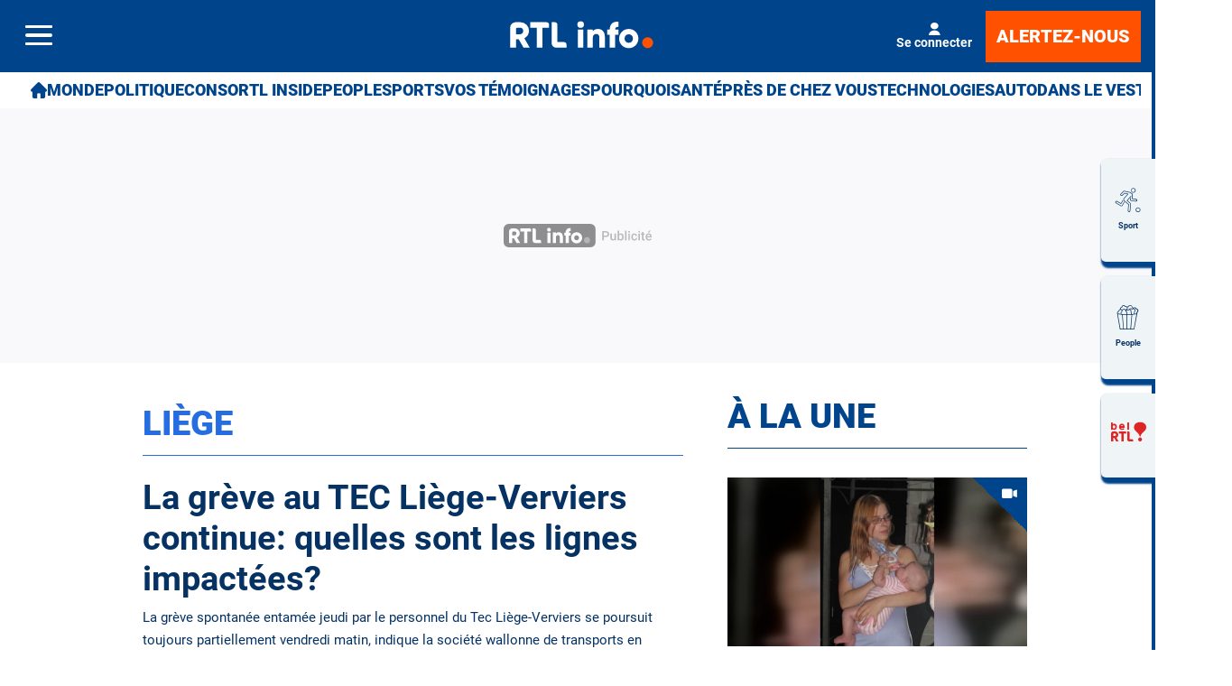

--- FILE ---
content_type: text/html; charset=utf-8
request_url: https://www.rtl.be/actu/regions/liege?page=21
body_size: 43155
content:
<!doctype html>
<html lang="fr" prefix="og: http://ogp.me/ns# fb: http://ogp.me/ns/fb# article: http://ogp.me/ns/article#">
<head>
  <meta http-equiv="Content-Type" content="text/html; charset=utf-8">
  <meta http-equiv="X-UA-Compatible" content="IE=edge,chrome=1">
  <meta name="viewport" content="width=device-width, initial-scale=1.0">
  <title>Liège - RTL Info</title>
      <script>dataLayer=[{"typeUser":"Anonymous",
"typePage":"Destination",
"nodetype":"",
"path":"actu/regions/liege",
"nodeid":"",
"termid":"",
"nodepublicationdate":"",
"nodepublicationhour":"",
"nodeeditorialupdatedate":"",
"nodeeditorialupdatehour":"",
"dpipagetitle":"Liège",
"nodetitle":"",
"userID":"",
"userstatut":"anonyme",
"gender":"",
"emailhash":"",
"maindestname":"",
"Statut":"Bloqué",
"role":"utilisateur anonyme",
"breadcrumb":"actu/regions/liege",
"RestrictedAccess":"",
"breadcrumb2":["actu",
"regions",
"liege"],"sensitive":"",
"member_status_v2":"anonyme",
"articlelength":"",
"reading_time":"",
"media_enrichment":"",
"Video":"",
"dpi_author":"",
"sectionid":"42",
"publiredactionnel":""}];</script>
<meta name='pbstck_context:member_status' content='anonyme' />
<meta name='pbstck_context:media_enrichment' content='' />      
      



                <script type="text/javascript">
                    window.didomiOnReady = window.didomiOnReady || [];
                    window.didomiEventListeners = window.didomiEventListeners || [];
                    window.drupalScripts = window.drupalScripts || [];
                    //var dataLayer = dataLayer || [];
                    var googletag = googletag || {};
                    googletag.cmd = googletag.cmd || [];
                    window.gdprAppliesGlobally=true;
                </script>
                <script type="text/javascript">
                    window.didomiConfig = {
                        website: {
                            apiKey: 'd61b41a5-a2eb-4bce-b008-f1bc116956ea',
                            name: 'RTL-Info',
                        }
                    };

                </script>

                <script async id="spcloader" type="text/javascript" src="https://sdk.privacy-center.org/d61b41a5-a2eb-4bce-b008-f1bc116956ea/loader.js?target=www.rtl.be"></script>
                <script type="text/javascript">
                    (function(){function a(e){if(!window.frames[e]){if(document.body&&document.body.firstChild){var t=document.body;var n=document.createElement("iframe");n.style.display="none";n.name=e;n.title=e;t.insertBefore(n,t.firstChild)}
                    else{setTimeout(function(){a(e)},5)}}}function e(n,r,o,c,s){function e(e,t,n,a){if(typeof n!=="function"){return}if(!window[r]){window[r]=[]}var i=false;if(s){i=s(e,t,n)}if(!i){window[r].push({command:e,parameter:t,callback:n,version:a})}}e.stub=true;function t(a){if(!window[n]||window[n].stub!==true){return}if(!a.data){return}
                        var i=typeof a.data==="string";var e;try{e=i?JSON.parse(a.data):a.data}catch(t){return}if(e[o]){var r=e[o];window[n](r.command,r.parameter,function(e,t){var n={};n[c]={returnValue:e,success:t,callId:r.callId};a.source.postMessage(i?JSON.stringify(n):n,"*")},r.version)}}
                        if(typeof window[n]!=="function"){window[n]=e;if(window.addEventListener){window.addEventListener("message",t,false)}else{window.attachEvent("onmessage",t)}}}e("__tcfapi","__tcfapiBuffer","__tcfapiCall","__tcfapiReturn");a("__tcfapiLocator");})();
                </script>

                <script type="text/javascript">
                    var mapTosync = new Map();
                    var didomiLoaded = false;



                    const getGtmVendorStatus = function() {
                        return {
                            'googleAnalytics': Didomi.getUserConsentStatusForVendor('google') , 
                            'facebook': Didomi.getUserConsentStatusForVendor('c:facebook') , 
                            'Hotjar': Didomi.getUserConsentStatusForVendor('c:hotjar') , 
                            'rebelai': Didomi.getUserConsentStatusForVendor('c:rebelai-HYiEpAJV') , 
                            'tradetracker': Didomi.getUserConsentStatusForVendor('c:tradetrac-rqFk6jHg') , 
                            'adform': Didomi.getUserConsentStatusForVendor('50') , 
                            'teads': Didomi.getUserConsentStatusForVendor('132') , 
                            'Selligent': Didomi.getUserConsentStatusForVendor('c:selligent-UcPkkRx4') , 
                            'gads': Didomi.getUserConsentStatusForVendor('google') , 
                            'optimize': Didomi.getUserConsentStatusForVendor('google') , 
                            'adwords': Didomi.getUserConsentStatusForVendor('google') , 
                            'Qiota': Didomi.getUserConsentStatusForVendor('c:qiota-hUYHKww2') , 
                            'piano': Didomi.getUserConsentStatusForVendor('c:piano') , 
                            'cxense': Didomi.getUserConsentStatusForVendor('412') , 
                            'lotame': Didomi.getUserConsentStatusForVendor('95') , 
                            'froomle': Didomi.getUserConsentStatusForVendor('c:froomle') 
                        };
                    };

                    const registerToCmp=function(e,t,o,n,s){pubLog(LogLevel.TRACE,"Didomi","registerToCmp  "+e),mapTosync.set(e,new Map([["id",e],["name",t],["status",0],["loaded",!1],["loadFunction",o],["acceptFunction",n],["refuseFunction",s],])),didomiLoaded&&(pubLog(LogLevel.TRACE,"Didomi","registerToCmp  load "+e),o(Didomi.getUserConsentStatusForVendor(e)),mapTosync.get(e).set("loaded",!0),Didomi.getUserConsentStatusForVendor(e)?mapTosync.get(e).set("status",1):mapTosync.get(e).set("status",-1))},loadMapToSync=function(e){e.get("loadFunction")(Didomi.getUserConsentStatusForVendor(e.get("id"))),e.set("loaded",!0),Didomi.getUserConsentStatusForVendor(e.get("id"))?e.set("status",1):e.set("status",-1)},timeoutToCmp=function(){pubLog(LogLevel.DEBUG,"Didomi","Timeout function called"),didomiLoaded?(pubLog(LogLevel.DEBUG,"Didomi","Timeout Didomi Loaded"),mapTosync.forEach(function(e,t){e.get("loaded")||(pubLog(LogLevel.TRACE,"Didomi","Timeout Load "+t),loadMapToSync(e))})):setTimeout(timeoutToCmp,5e3)};setTimeout(timeoutToCmp,1e4),window.didomiOnReady.push(function(e){pubLog(LogLevel.DEBUG,"Didomi","didomiOnReady start"),e.notice.isVisible()||(didomiLoaded=!0,pubLog(LogLevel.DEBUG,"Didomi","didomiOnReady -> didomiLoaded"),dataLayer.push({event:"custom-didomi-loaded",vendors:getGtmVendorStatus()}),mapTosync.forEach(function(e,t){pubLog(LogLevel.TRACE,"Didomi","didomiOnReady  "+t),loadMapToSync(e)})),(void 0===e.getUserConsentStatusForPurposeExtended||null==e.getUserConsentStatusForPurposeExtended)&&(e.getUserConsentStatusForPurposeExtended=function(e){let t=this.getConfig().purposeTypeAssociations[e];if(void 0===t)return this.getUserConsentStatusForPurpose(e);{let o=!0,n=0;for(;o&&n<t.length;)o=o&&this.getUserConsentStatusForPurpose(t[n]),n++;return o}})}),window.didomiEventListeners.push({event:"consent.changed",listener:function(e){for(var t in pubLog(LogLevel.DEBUG,"Didomi","consent.changed start"),didomiLoaded?dataLayer.push({event:"custom-didomi-changed",vendors:getGtmVendorStatus()}):(didomiLoaded=!0,pubLog(LogLevel.DEBUG,"Didomi","consent.changed -> didomiLoaded"),dataLayer.push({event:"custom-didomi-loaded",vendors:getGtmVendorStatus()})),mapTosync.forEach(function(e,t){e.get("loaded")?Didomi.getUserConsentStatusForVendor(e.get("id"))?(void 0!==e.get("acceptFunction")&&e.get("acceptFunction")(),e.set("status",1)):(void 0!==e.get("refuseFunction")&&e.get("refuseFunction")(),e.set("status",-1)):(pubLog(LogLevel.TRACE,"Didomi","consent.changed  "+t),loadMapToSync(e))}),mapTosync.keys())mapTosync.get(t).get("loaded")?Didomi.getUserConsentStatusForVendor(mapTosync.get(t).get("id"))?(void 0!==mapTosync.get(t).get("acceptFunction")&&mapTosync.get(t).get("acceptFunction")(),mapTosync.get(t).set("status",1)):(void 0!==mapTosync.get(t).get("refuseFunction")&&mapTosync.get(t).get("refuseFunction")(),mapTosync.get(t).set("status",-1)):(pubLog(LogLevel.TRACE,"Didomi","consent.changed  "+t),mapTosync.get(t).get("loadFunction")(Didomi.getUserConsentStatusForVendor(mapTosync.get(t).get("id"))),mapTosync.get(t).set("loaded",!0),Didomi.getUserConsentStatusForVendor(mapTosync.get(t).get("id"))?mapTosync.get(t).set("status",1):mapTosync.get(t).set("status",-1))}});const showConsentVendors=function(){"undefined"!=typeof Didomi&&Didomi.preferences.show("vendors")};

                </script>






    <script type="text/javascript">
        const LogLevel={DISABLE:0,INFO:1,DEBUG:2,TRACE:3,OVERWRITE:4},storageAvailable=function(e){try{var t=window[e],r="__storage_test__";return t.setItem(r,r),t.removeItem(r),!0}catch(o){return o instanceof DOMException&&(22===o.code||1014===o.code||"QuotaExceededError"===o.name||"NS_ERROR_DOM_QUOTA_REACHED"===o.name)&&0!==t.length}},enabledPubLog=function(e,t){"undefined"!==t&&null!==t&&(t=t.toUpperCase()),storageAvailable("sessionStorage")&&sessionStorage.setItem(t,e)},disabledPubLog=function(e){"undefined"!==e&&null!==e&&(e=e.toUpperCase()),storageAvailable("sessionStorage")&&sessionStorage.setItem(e,LogLevel.DISABLE)},pubLog=function(e,t,r){var o=t;("undefined"!==t&&null!==t&&(o=t.toUpperCase(),t=t.toLowerCase()),storageAvailable("sessionStorage"))?e<=sessionStorage.getItem(o)&&console.log(o+":: "+r):urlParams.has(t+"log")&&e<=urlParams.get(t+"log")&&console.log(o+":: "+r)},checkLogLevel=function(e,t){var r=t;return"undefined"!==t&&null!==t&&(r=t.toUpperCase()),!!(storageAvailable("sessionStorage")&&e<=sessionStorage.getItem(r))},getLogLevel=function(e){if(!e)return LogLevel.DISABLE;let t;switch(e.toUpperCase()){case"OVERWRITE":t=LogLevel.OVERWRITE;break;case"TRACE":t=LogLevel.TRACE;break;case"DEBUG":t=LogLevel.DEBUG;break;case"INFO":t=LogLevel.INFO;break;default:t=LogLevel.DISABLE}return t},urlParams=new URLSearchParams(window.location.search);urlParams.has("dfplog")&&enabledPubLog(getLogLevel(urlParams.get("dfplog")),"dfp"),urlParams.has("iaslog")&&enabledPubLog(getLogLevel(urlParams.get("iaslog")),"ias"),urlParams.has("smartlog")&&enabledPubLog(getLogLevel(urlParams.get("smartlog")),"smart"),urlParams.has("didomilog")&&enabledPubLog(getLogLevel(urlParams.get("didomilog")),"didomi"),String.prototype.sansAccent=function(){for(var e=[/[\300-\306]/g,/[\340-\346]/g,/[\310-\313]/g,/[\350-\353]/g,/[\314-\317]/g,/[\354-\357]/g,/[\322-\330]/g,/[\362-\370]/g,/[\331-\334]/g,/[\371-\374]/g,/[\321]/g,/[\361]/g,/[\307]/g,/[\347]/g,/[��]/g,/[��]/g],t=["A","a","E","e","I","i","O","o","U","u","N","n","C","c","OE","oe"],r=this,o=0;o<e.length;o++)r=r.replace(e[o],t[o]);return r},String.prototype.withoutSpecialChars=function(e){return this.replace(/[^\w\/\ \u00C0-\u017F]/gi,e)};const transformText=function(e){return e=(e=(e=e.sansAccent()).replace(/[-_]/gi," ")).withoutSpecialChars("")};window.getCookie=function(e){let t=document.cookie.split(";");for(let r=0;r<t.length;r++)if(t[r].trimStart().startsWith(e))return t[r].trimStart()},window.parseJwt=function(e){var t=e.split(".")[1].replace(/-/g,"+").replace(/_/g,"/");return JSON.parse(decodeURIComponent(window.atob(t).split("").map(function(e){return"%"+("00"+e.charCodeAt(0).toString(16)).slice(-2)}).join("")))},window.getJwtJson=function(){let e="undefined"!=typeof JWTTokenName?JWTTokenName:"jwtToken",t=window.getCookie(e);return!!t&&parseJwt(t)},window.getCookieById=function(e){for(var t=e+"=",r=decodeURIComponent(document.cookie).split(";"),o=0;o<r.length;o++){for(var a=r[o];" "==a.charAt(0);)a=a.substring(1);if(0==a.indexOf(t))return a.substring(t.length,a.length)}return""};
    </script>


  
      <!-- Google Tag Manager -->
    <script>(function(w,d,s,l,i){w[l]=w[l]||[];w[l].push({'gtm.start':
    new Date().getTime(),event:'gtm.js'});var f=d.getElementsByTagName(s)[0],
    j=d.createElement(s),dl=l!='dataLayer'?'&l='+l:'';j.async=true;j.src=
    '//www.googletagmanager.com/gtm.js?id='+i+dl;f.parentNode.insertBefore(j,f);
    })(window,document,'script','dataLayer','GTM-W26QMN');</script>
    <!-- End Google Tag Manager -->    <meta http-equiv="Content-Type" content="text/html; charset=utf-8" />
<meta http-equiv="x-dns-prefetch-control" content="on" />
<link rel="dns-prefetch" href="//rtleng.rosselcdn.net" />
<!--[if IE 9]>
<link rel="prefetch" href="//rtleng.rosselcdn.net" />
<![endif]-->
<script>
    if (window.Drupal === undefined) { window.Drupal = { 'settings': {}, 'behaviors': {}, 'locale': {} }; }
    if(window.drupalScripts === undefined) { window.drupalScripts = []; }
</script><link rel="dns-prefetch" href="https://fastlane.rubiconproject.com" /><link rel="dns-prefetch" href="https://securepubads.g.doubleclick.net" /><link rel="dns-prefetch" href="https://ib.adnxs.com" /><link rel="dns-prefetch" href="https://admp-tc-rossel.adtlgc.com" /><link rel="preconnect" href="https://mcdp-chidc2.outbrain.com" /><link rel="preconnect" href="http://log.outbrainimg.com" /><link rel="preconnect" href="http://revee.outbrain.com" /><link rel="preconnect" href="https://admp-tc-rossel.adtlgc.com" /><link rel="preload" href="/sites/all/themes/enacarbon_rtl/fonts/gilroy/gilroy-black.woff2" as="font" crossorigin="anonymous"><link rel="preload" href="/sites/all/themes/enacarbon_rtl/fonts/roboto/roboto-latin-regular.woff2" as="font" crossorigin="anonymous"><link rel="preload" href="/sites/all/themes/enacarbon_rtl/fonts/roboto/roboto-latin-700.woff2" as="font" crossorigin="anonymous"><link rel="preload" href="/sites/all/themes/enacarbon_rtl/fonts/roboto/roboto-latin-900.woff2" as="font" crossorigin="anonymous"><link rel="preload" href="/sites/all/themes/enacarbon_rtl/fonts/icons/main.woff2" as="font" crossorigin="anonymous"><script type="didomi/javascript" data-purposes="cookies" data-vendor="iab:131">
 var script = document.createElement("script");
 script.src = "https://rtleng.rosselcdn.net/sites/all/themes/enacarbon_rtl/js/id5-bootstrap.js";
 script.type = "text/javascript";
 script.onload = function() {
 window.id5Bootstrap.initTrueLinkId(1573);
  };
 document.head.appendChild(script);
 </script><link rel="preload" href="https://securepubads.g.doubleclick.net/tag/js/gpt.js" as="script"><script src="https://rtleng.rosselcdn.net/sites/all/themes/enacarbon_rtl/js/id5_to_cxense.js"></script><link rel="dns-prefetch" href="//gabe.hit.gemius.pl" />
<link rel="dns-prefetch" href="//ls.hit.gemius.pl" />
<script>var rtlSsoConfig = {
  brand: 'RTL info',
  createdBy: 'rtlinfo-web',
  sessionCookie: "CRTL_SESSION",
  requiredNewsletters: 'rtlinfo,promosrtl',
  sbDisplayed: false, // la sitebar sera affichée sur le site desktop et masquée en mobile
  sbContainer: "i-header",
  sbWrapperClassName: "Sitesbar_U",
  altLoginButtons: [{
    selector: "#btnProfile", // le bouton dans le menu mobile avec l'id "login-button" permettra de se connecter
    label: "Se connecter"
  },{
    selector: "#btnProfil", // le bouton dans le menu mobile avec l'id "login-button" permettra de se connecter
    label: "Je me connecte"
  }],
  altRegisterButtons: [{
    selector: "#btnSub", // le bouton dans le menu mobile avec l'id "register-button" permettra de créer un compte
    label: "Inscription"
  }]
}</script>
<script>var ssoLoaderUrl = "https://sso.rtl.be/js/sso.min.js";
var s=document.createElement("script");s.src=ssoLoaderUrl,s.async=!0,document.head.appendChild(s);</script>
<script type="text/javascript"> 
    //Hack Drupal
</script>
      <meta name="pbstck_context:site_name" content="RTLINFO"/>
    <meta name="pbstck_context:device_type" content="desktop"/>
    <meta name="pbstck_context:page_type" content="Destination"/>
    <meta name="pbstck_context:environment" content="production"/>
    <meta name="pbstck_context:section" content="homepage"/>
    
    <meta name="pbstck_context:inventory_type" content="web"/>
    <script async type='text/javascript' src='https://boot.pbstck.com/v1/adm/fa808d3f-1c18-4af7-8895-6d248e8d76c4'></script>

 
    <!-- Init var Slot -->  
    <!-- prebidsWrapperJs -->
        <script type="text/javascript">
           var adUnitPath = "/81985301/RTLINFO/web/regions";
        </script>
    <!--   // builder=PrebidsWrapperTagBuilder, site=RTLINFO, pageType=page, context=/Sections/Actu/Régions/Liège, position=, edition=, domain=www.rtl.be
    
 -->
 
    <!-- Rossel Backbone-->
    <!--dBlockGTMId-->
<!-- Init Ads SDKs -->
<script async="async" type="text/javascript"> 
    /* Context /Sections/Actu/Régions/Liège */
        var oldRefresh;
        var googletag = googletag || {};
        googletag.cmd = googletag.cmd || [];
        var pbjs = pbjs || {};
        pbjs.que = pbjs.que || [];
        var sas = sas || {};
        sas.cmd = sas.cmd || [];
        var cX = cX || {};
        cX.callQueue = cX.callQueue || []; 
    if(checkLogLevel(LogLevel.DEBUG, 'DFP')) {
        googletag.cmd.push(function() {
            pubLog(LogLevel.DEBUG, 'DFP','GAM is Loaded. The queue is treated');
        });
    } 
    if(checkLogLevel(LogLevel.OVERWRITE, 'DFP')) {
            googletag.cmd.push(function() {
                oldRefresh = googletag.pubads().refresh;
                googletag.pubads().refresh = function(data) {
                    var err = new Error();
                    pubLog(LogLevel.OVERWRITE, 'DFP',err.stack);
                    oldRefresh(data);
                };
            });
        }
    const userAgentCanDisplayAd = function() {
        return true;
    } 
        var adService = "GOOGLE";
        registerToCmp("google", "Google",
            function(userCmpIsConsent) {
                if(userCmpIsConsent) {
                    adService = "GOOGLE";
pubLog(LogLevel.DEBUG, 'DFP',"Script Loading managed by pubStack");
                } else {
                    adService = "SMARTAD";
                    loadSmartAdJs();
                    
                }
        },
        function() {
            googletag.cmd.push(function() {
                googletag.pubads().setRequestNonPersonalizedAds(1);
            });
        },
        function() {
            googletag.cmd.push(function() {
                googletag.pubads().setRequestNonPersonalizedAds(0);
            });
        });
 
</script> 
 
<!-- Custom functions -->
<script type="text/javascript"> 
    var adserverRequestSent = false;
    var refreshReady = {};
    const addService = function(key) {
        refreshReady[key] = false;
    }
    addService('DFP');
    
    
     
     
addService('Didomi');
window.didomiEventListeners.push({
    event: 'integrations.consentpassedtodfp',
    listener: function (data) {
        if (data.index === 0) {
            pubLog(LogLevel.DEBUG, "Didomi", "data.index = "+data.index+" -> Ask to refresh Ads");
            asyncRefreshDFPAds(data.consentStatus !== 'undefined' && data.consentStatus === true, 'Didomi');
        } else {
            pubLog(LogLevel.DEBUG, "Didomi", "data.index = "+data.index+" -> Don't ask to refresh Ads");
            googletag.cmd.push(function() {
                googletag.pubads().setRequestNonPersonalizedAds(data.consentStatus !== 'undefined' && data.consentStatus === true ? 0 : 1);
            });
        }
    }
});
    var isConsentPub = function() {
            return true; // Managed by Didomi
    } 
    var isConsentDFP = function() {
        try {
            if (typeof Didomi != 'undefined') {
                return Didomi.getUserConsentStatusForVendor('google');
            } else {
                return false;
            }
        } catch (e) {
            return false;
        }
    } 
    var canDisplayAd = function() {
        return typeof cookieConsentExists == "undefined" || cookieConsentExists("pub");
    }
    var asyncRefreshDFPAds =  function (personalized, key) {
        pubLog(LogLevel.DEBUG, 'DFP', key+" ask to asyncRefresh Ads"); 
        googletag.cmd.push(function() {
            refreshDFPAds(personalized, key);
        });
    } 
    var refreshDFPAds = function(personalized, key) {
        pubLog(LogLevel.DEBUG, 'DFP', key+" ask to refresh Ads");
        var consentPub = personalized == true || isConsentDFP();
        //var displayAd = (personalized != undefined) || canDisplayAd();
        var displayAd = true; 
        if(refreshReady.hasOwnProperty(key)) {
            refreshReady[key] = true;
        } 
        pubLog(LogLevel.DEBUG, 'DFP', "The refresh is managed in another side");
    } 
    var isTeadsDisplayAd = function (isDisplay) {
        if(isDisplay) {
            pubLog(LogLevel.DEBUG, 'TEADS', "Don't display DFP Ads");
        } else {
            pubLog(LogLevel.DEBUG, 'TEADS', "Can display DFP Ads");
            googletag.cmd.push(function() {
                googletag.pubads().refresh([]);
            });
        }
    } 
var showConsentPopup = function() {
    Didomi.preferences.show();
} 
</script>
<script type="didomi/javascript" >
</script> 
<!-- Cxense -->
    <script type="didomi/javascript"  data-vendor="iab:412">
    const siteId = '1137422379740805931';
    const persistedQueryId = 'c281d90539d1ec4941b8c4791914fa10067389ae';
    const cxenseOrigin = '';
    if (isConsentPub()) {
        cX.callQueue.push(['setSiteId', siteId]);  // <-- Insert the correct site identifier here!
        if (typeof window.parseJwt !== 'undefined' && typeof window.getCookieById !== 'undefined'
            && typeof window.getCookieById('CRTL_SESSION') !== 'undefined'
            && window.getCookieById('CRTL_SESSION') !== ''
         ) {
            var cxUserId = window.parseJwt(window.getCookieById('CRTL_SESSION')).user.loginID;
            pubLog(LogLevel.DEBUG,'CXENSE','UserID '+cxUserId+' comes from jwtToken in synchronous' );
            cX.callQueue.push(['setCustomParameters', {'registered': 'TRUE'}]);
            cX.callQueue.push(['addExternalId', {'id': cxUserId, 'type': 'roh'}])
        } else {
            pubLog(LogLevel.DEBUG,'CXENSE','No userID');
            cX.callQueue.push(['setCustomParameters', {'registered': 'FALSE'}]);
            const cxenseLogin = function (event) {
                if(event.data.message === 'GtmPush' && event.data.value.event === 'login'){
                    pubLog(LogLevel.DEBUG,'CXENSE','UserID '+event.data.value.uid+' comes from bahamas in asynchronous' );
                    cX.callQueue.push(['setCustomParameters', {'registered': 'TRUE'}]);
                    cX.callQueue.push(['addExternalId', {'id': event.data.value.uid, 'type': 'roh'}])
                    cX.callQueue.push(['sendPageViewEvent']);
                    window.removeEventListener('message', cxenseLogin);
                }
            }
            window.addEventListener('message', cxenseLogin);
        } 
        cX.callQueue.push(['sendPageViewEvent']);
        cX.callQueue.push(['sync','appnexus']);
        cX.callQueue.push(['sync','adform']);
    }
</script>
    <script type="didomi/javascript" >
        cX.callQueue.push(['getUserSegmentIds', {persistedQueryId: "c281d90539d1ec4941b8c4791914fa10067389ae", callback: function(segments) {
                if(typeof window.localStorage === 'object' && typeof window.localStorage.getItem === 'function') {
                    localStorage.setItem("cxSegments", segments.join(","));
                }
            }}]);
    </script>
    <script type="text/javascript">
        function getUserSegmentIdsLocal() {
            var segments = [];
            if(typeof window.localStorage === 'object' && typeof window.localStorage.getItem === 'function' && localStorage.getItem("cxSegments") !== null && localStorage.getItem("cxSegments").length>0) {
                segments = localStorage.getItem("cxSegments").split(',');
            }
            return segments;
        }
    </script>
    <script type="didomi/javascript"  data-vendor="iab:412">
    if (isConsentPub()) {
        (function (d, s, e, t) {
            e = d.createElement(s);
            e.type = 'text/java' + s;
            e.async = 'async';
            e.src = 'http' + ('https:' === location.protocol ? 's://s' : '://') + 'cdn.cxense.com/cx.js';
            t = d.getElementsByTagName(s)[0];
            t.parentNode.insertBefore(e, t);
        })(document, 'script');
    }
</script>
<!-- Ads implementations -->
<!--Adomik randomizer for ad call key value targeting--> 
    <script type='text/javascript'> 
        window.Adomik = window.Adomik || {}; 
        Adomik.randomAdGroup = function() { 
            var rand = Math.random(); 
            switch (false) { 
                case !(rand < 0.45): return "ad_ex" + (Math.floor(100 * rand%9)); 
                case !(rand < 0.5): return "ad_bc"; 
                default: return "ad_opt"; 
            } 
        }; 
    </script>
 
    <script>
        const loadSmartAdJs = function() {
            pubLog(LogLevel.DEBUG, 'SMARTAD', "Empty Load SmartAd Javascript");
        }
    </script>
<script>
    const loadGAMJs = function () {
        pubLog(LogLevel.DEBUG, 'DFP', "Load GAM Javascript");
        var gads = document.createElement("script");
        gads.async = true;
        gads.type = "text/javascript";
        var useSSL = "https:" == document.location.protocol;
        gads.src = (useSSL ? "https:" : "http:") + "//securepubads.g.doubleclick.net/tag/js/gpt.js";
        var node =document.getElementsByTagName("script")[0];
        node.parentNode.insertBefore(gads, node);
    }
</script>
<script async="async" type="text/javascript">
        googletag.cmd.push(function() {
        googletag.pubads().setRequestNonPersonalizedAds(isConsentDFP() ? 0 : 1); 
        // Loop on screen mapping
        // Loop on slots
        googletag.pubads().setTargeting("dn",window.location.hostname); 
// Loop on mapping
 
            googletag.pubads().setTargeting("kvp", ["news","belgium","regional","liege"]);
            /*+++++ cXense +++++*/
            googletag.pubads().setTargeting("CxSegments",getUserSegmentIdsLocal());
            /*+++++ Rossel Backbone +++++*/
            /*+++++ lazyload +++++*/
        });
</script> 
  
    
    <!--   // builder=ShoppingTagBuilder, site=RTLINFO, pageType=page, context=/Sections/Actu/Régions/Liège, position=, edition=, domain=www.rtl.be
    
 -->
 
     
  <script type="didomi/javascript" data-vendor="iab:131" async>
    let emailhashed = window.dataLayer[0]["emailhash"] || "";
    let userID = "";

    let fullUrl = window.location["href"];
    let domain = window.location["hostname"];
    let userAgent = window.navigator["userAgent"];
    let ipaddress;
    let pdKeys;
    if(emailhashed){
      pdKeys = {
        1: emailhashed, 
        8: encodeURIComponent(fullUrl),
        9: encodeURIComponent(domain),
        // 10: encodeURIComponent(ipaddress),
        12: encodeURIComponent(userAgent),
      }
    } else {
      pdKeys = { 
        8: encodeURIComponent(fullUrl),
        9: encodeURIComponent(domain),
        // 10: encodeURIComponent(ipaddress),
        12: encodeURIComponent(userAgent),
      }
    }
    
    const pdRaw = Object.keys(pdKeys).map(key => key + "=" + pdKeys[key]).join("&");
    const pdString = btoa(pdRaw);
    window.localStorage.setItem("ROS_ID5PD", pdString);

    //script secure signals
    window.ID5EspConfig = {partnerId:  1573}; 
  </script><link rel="shortcut icon" href="https://rtleng.rosselcdn.net/sites/all/themes/enacarbon_rtl/favicon.ico" type="image/vnd.microsoft.icon" />
<style>html::after{display:none}*,::after,::before{box-sizing:border-box}body{background-color:#fff;color:#053262;font-family:roboto,arial,sans-serif;font-size:1rem;-moz-osx-font-smoothing:grayscale;-webkit-font-smoothing:antialiased;font-weight:400;line-height:1.7;margin:0}a{background-color:transparent;color:#053262;text-decoration:none;-webkit-text-decoration-skip:objects;display:inline-block}a:hover{text-decoration:underline;color:#00458c}small{font-size:80%}audio,canvas,iframe,img,svg,video{vertical-align:middle}audio,video{display:inline-block}img{border-style:none;height:auto;max-width:100%;vertical-align:middle}svg{fill:currentColor}svg:not(:root){overflow:hidden}table{border-collapse:collapse}button,input,optgroup,select,textarea{margin:0}button,input,select,textarea{color:inherit;font-family:inherit;font-size:inherit;line-height:inherit}button,input{overflow:visible}button,select{text-transform:none}[type=reset],[type=submit],button,html [type=button]{-webkit-appearance:button}[type=button]::-moz-focus-inner,[type=reset]::-moz-focus-inner,[type=submit]::-moz-focus-inner,button::-moz-focus-inner{border-style:none;padding:0}[type=button]:-moz-focusring,[type=reset]:-moz-focusring,[type=submit]:-moz-focusring,button:-moz-focusring{outline:ButtonText dotted 1px}legend{box-sizing:border-box;color:inherit;display:table;max-width:100%;padding:0;white-space:normal}textarea{overflow:auto;resize:vertical}[type=checkbox],[type=radio]{box-sizing:border-box;padding:0}[type=number]::-webkit-inner-spin-button,[type=number]::-webkit-outer-spin-button{height:auto}[type=search]{-webkit-appearance:textfield;outline-offset:-2px}[type=search]::-webkit-search-cancel-button,[type=search]::-webkit-search-decoration{-webkit-appearance:none}::-webkit-file-upload-button{-webkit-appearance:button;font:inherit}[role=button],a,area,button,input:not([type=range]),label,select,summary,textarea{touch-action:manipulation}[hidden]{display:none}r-breadcrumb{-webkit-align-items:center;align-items:center;display:-webkit-flex;display:flex}r-breadcrumb--item a{display:inline-block;padding:8px 16px}r-breadcrumb--item+r-breadcrumb--item::before{content:"/"}r-breadcrumb--item.-is-active a{pointer-events:none}.-has-columns{display:-webkit-flex;display:flex;-webkit-flex-flow:row wrap;flex-flow:row wrap}figure{margin:0 0 12px;overflow:hidden}p{margin:0 0 16px;overflow-wrap:break-word}iframe{max-width:100%}.r-dropdown{visibility:hidden;content-visibility:hidden}.r-embed--canva iframe,.r-embed--dailymotion iframe,.r-embed--digiteka iframe,.r-embed--googlemap iframe,.r-embed--rtl iframe,.r-embed--video iframe,.r-embed--vimeo iframe,.r-embed--youtube iframe{aspect-ratio:16/9;height:auto}.r-img{display:block}.r-ratio--16-9 iframe,.r-ratio--16-9 img,.r-ratio--16-9 r-img{aspect-ratio:16/9}.r-ratio--4-3 img,.r-ratio--4-3 r-img{aspect-ratio:4/3;-o-object-fit:cover;object-fit:cover}.r-ratio--3-4 img,.r-ratio--3-4 r-img{aspect-ratio:3/4}.r-ratio--1-1 img,.r-ratio--1-1 r-img{aspect-ratio:1/1;-o-object-fit:cover;object-fit:cover}.r-ratio--31-13 img,.r-ratio--31-13 r-img{aspect-ratio:31/13}.-has-zoom{cursor:pointer}template.lazy{display:block}r-modal{display:none}w-pub{-webkit-clip-path:inset(0);clip-path:inset(0);display:block;min-height:282px}.-is--mobile w-pub,.-is--native w-pub,.-is-native w-pub{min-height:auto}w-pub r-pub{position:fixed;top:0;width:100%;z-index:-1}r-pub{display:block;text-align:center}r-pub i-pub{display:block;margin:0 auto}r-pub>div{margin:16px auto}.r-pub--wal>div,r-pub iframe{margin:0}.r-pub--hor{-webkit-align-items:center;align-items:center;background:#f9f9fc;display:-webkit-flex;display:flex;grid-column:1/-1;-webkit-justify-content:center;justify-content:center}.r-page--video .r-pub--hor{background:0 0}.r-page--video .r-pub--hor>div{background:0 0!important}.r-pub--hor>div{-webkit-align-items:center;align-items:center;background:url(/sites/all/themes/enacarbon_rtl/images/pub/pub_rtl.svg) center center/auto 26px no-repeat;display:-webkit-flex;display:flex;-webkit-justify-content:center;justify-content:center;margin:0;max-width:100%;padding:0;width:100%}.r-pub--hor>div.adm-ad-rendered{background:0 0}.r-abonne .-is-anonyme,.r-abonne .-is-connecte-sd,.r-anonyme .-is-abonne,.r-anonyme .-is-connecte,.r-anonyme .-is-connecte-sd,.r-connecte .-is-anonyme,.r-connecte-sd .-is-abonne{display:none!important}.r-sso--loaded .r-sso--header{-webkit-animation:none;animation:none}.-has-header-fixed .r-sso--header{-webkit-animation:none;animation:none}.r-sso--header .r-sso--name{font-size:1.1rem;font-weight:700;margin-right:8px}.r-sso--header .js-sso--user-first-name{text-transform:capitalize}@-webkit-keyframes show{0%,90%{opacity:0}100%{opacity:1}}@keyframes show{0%,90%{opacity:0}100%{opacity:1}}.r-modal--login{-webkit-align-items:center;align-items:center;background:#8ee99b;border:1px solid #009a38;border-radius:8px;bottom:auto;-webkit-column-gap:8px;-moz-column-gap:8px;column-gap:8px;-webkit-flex-direction:row;flex-direction:row;-webkit-flex-wrap:wrap;flex-wrap:wrap;font-weight:700;left:16px;padding:12px 16px;position:absolute;right:auto;top:16px;z-index:151}.r-modal--login r-icon{color:#009a38;font-size:20px}.r-modal--login p{margin:0}.r-modal--login .r-icon--cancel{background:0 0;color:#000;height:auto;font-size:12px;position:relative;right:initial;top:initial;-webkit-transform:none;transform:none}.r-modal--login .r-icon--cancel::after{display:none}.r-modal--abo{-webkit-align-items:stretch;align-items:stretch;background:#fff;border-left:8px solid #09b081;border-radius:8px;bottom:auto;box-shadow:0 4px 8px 0 #3b516714;-webkit-flex-direction:row;flex-direction:row;margin:auto;max-width:550px;padding-left:24px;position:absolute;top:16px;width:100%;z-index:152}.r-modal--abo .r-check{-webkit-align-items:center;align-items:center;-webkit-align-self:center;align-self:center;background-color:#09b081;border-radius:50%;color:#fff;display:-webkit-flex;display:flex;font-size:20px;-webkit-justify-content:center;justify-content:center;height:32px;width:32px}.r-modal--abo p{font-size:14px;margin:0}.r-modal--abo p strong{font-size:16px;margin-bottom:8px}.r-modal--abo .r-icon--cancel{-webkit-align-items:center;align-items:center;background:0 0;border-radius:0;color:#696969;display:-webkit-flex;display:flex;height:auto;font-size:12px;-webkit-justify-content:center;justify-content:center;position:relative;right:initial;top:initial;-webkit-transform:none;transform:none;width:32px}.r-modal--abo .r-icon--cancel::after{display:none}.r-modal--abo .r-modal-abo--content{padding:16px 24px;width:calc(100% - 32px - 56px)}.-is-hidden,.r-hide{display:none!important}.r-h{border:0!important;clip:rect(0 0 0 0)!important;height:.0625rem!important;margin:-.0625rem!important;overflow:hidden!important;padding:0!important;position:absolute!important;width:.0625rem!important}.n-lazy,.not-lazy{background-size:100%;height:100%}.-content-center{margin-left:auto;margin-right:auto}.arche .-arche{display:block}@font-face{font-display:fallback;font-family:roboto;font-style:normal;font-weight:400;src:url(/sites/all/themes/enacarbon_rtl/fonts/roboto/roboto-latin-regular.woff2) format("woff2")}@font-face{font-display:fallback;font-family:roboto;font-style:normal;font-weight:700;src:url(/sites/all/themes/enacarbon_rtl/fonts/roboto/roboto-latin-700.woff2) format("woff2")}@font-face{font-display:fallback;font-family:roboto;font-style:normal;font-weight:900;src:url(/sites/all/themes/enacarbon_rtl/fonts/roboto/roboto-latin-900.woff2) format("woff2")}@font-face{font-display:fallback;font-family:roboto_condensed;font-style:normal;font-weight:400;src:url(/sites/all/themes/enacarbon_rtl/fonts/roboto-condensed/roboto-condensed-latin-700.woff2) format("woff2")}@font-face{font-display:fallback;font-family:gilroy;font-weight:900;font-style:normal;src:url(/sites/all/themes/enacarbon_rtl/fonts/gilroy/gilroy-black.woff2) format("woff2")}@font-face{font-display:block;font-family:main;font-weight:400;font-style:normal;src:url(/sites/all/themes/enacarbon_rtl/fonts/icons/main.woff2) format("woff2")}.r-icon[class^=r-icon-],r-icon{display:inline-block;font-family:main;-moz-osx-font-smoothing:grayscale;-webkit-font-smoothing:antialiased;font-style:normal;font-variant:normal;font-weight:400;line-height:1;text-transform:none}.r-icon--audio::before{content:"\ea01"}.r-icon--arrow-left::before{content:"\ea02"}.r-icon--arrow-right::before{content:"\ea03"}.r-icon--chart::before{content:"\ea04"}.r-icon--commenter::before{content:"\ea05"}.r-icon--android::before{content:"\ea06"}.r-icon--images::before{content:"\ea07"}.r-icon--star::before{content:"\ea08"}.r-icon--fil-info::before{content:"\ea09"}.r-icon--home::before{content:"\ea0a"}.r-icon--people::before{content:"\ea0b"}.r-icon--apple::before{content:"\ea0c"}.r-icon--facebook::before{content:"\ea0d"}.r-icon--sport::before{content:"\ea0e"}.r-icon--linkedin::before{content:"\ea0f"}.r-icon--camera::before{content:"\ea13"}.r-icon--search::before{content:"\ea16"}.r-icon--fullscreen::before{content:"\ea19"}.r-icon--cancel::before{content:"\ea3f"}.r-icon--checked::before{content:"\ea45"}.r-icon--youtube::before{content:"\ea51"}.r-icon--play::before{content:"\ea56"}.r-icon--arrow-bottom::before{content:"\ea57"}.r-icon--quote::before{content:"\ea63"}.r-icon--instagram::before{content:"\ea92"}.r-icon--user::before{content:"\ea9e"}.r-icon--retourenhautdusite::before{content:"\eaaa"}.r-icon--twitter::before{content:"\eab0"}.r-icon--rtlplay::before{content:"\eab7"}.r-icon--infographies::before{content:"\eab9"}.r-icon--report::before{content:"\eac1"}.r-icon--share::before{content:"\eac2"}.r-icon--reply::before{content:"\eac3"}.r-icon--copy::before{content:"\eac4"}.r-icon--twitter-embbed::before{content:"\eac5"}.r-icon--youtube-embbed::before{content:"\eac6"}.r-icon--facebook-embbed::before{content:"\eac7"}.r-icon--tiktok-embbed::before{content:"\eac8"}.r-icon--instagram-embbed::before{content:"\eac9"}.r-icon--slide-left::before{content:"\ead1"}.r-icon--slide-right::before{content:"\ead2"}.r-icon--laune::before{content:"\ead3"}.r-icon--belrtl::before{content:"\ea10"}:root{--space:16px;--m-space:0;--w-space:16px;--cl-primary:#00458c;--cl-primary-light:#256de0;--cl-primary-lighter:#eff4f7;--cl-secondary:#ff5100;--cl-blue:#3b79b9;--cl-light:white;--cl-dark:black;--cl-dark-light:#323232;--ff-base:roboto,arial,sans-serif;--ff-title:roboto,arial,sans-serif;--ff-alt:roboto_condensed,arial,sans-serif;--fs-title:1.7rem}html{overflow:auto;-ms-overflow-style:scrollbar;-webkit-tap-highlight-color:transparent;-ms-text-size-adjust:100%;-webkit-text-size-adjust:100%;font-size:16px;scroll-padding-top:85px}h2,h3,h4,h5,h6{margin-bottom:8px;margin-top:8px}h1{color:#053262;font-family:roboto,arial,sans-serif;font-size:1.8rem;font-weight:900;line-height:1.2;margin:0;padding:16px 0}h2{font-size:1.8rem;line-height:1.35}h3{font-size:1.7rem;line-height:1.35}h4{font-size:1.5rem;line-height:1.35}h5{font-size:1.3rem;line-height:1.35}h6{font-size:1.1rem;line-height:1.35}figcaption{color:#053262;font-size:1.1rem;padding:8px}address{font-size:.75rem;font-style:normal}address a{font-weight:700}.r-article--citation,.r-blockquote{background-color:#eff4f7;padding:48px 32px}blockquote{color:#053262;font-size:1.7rem;font-weight:900;line-height:1.2;margin:0}blockquote p{font-size:1.7rem}blockquote::before{color:#ff5100;content:"\ea63";display:block;font-family:main;font-size:3rem;margin:8px}p a{display:inline;text-decoration:underline}.r-black{font-weight:900}.r-ratio--2-1 img{aspect-ratio:2/1}.r-ratio--5-2 img{aspect-ratio:5/2;-o-object-fit:cover;object-fit:cover;-o-object-position:center;object-position:center}.r-ratio--4-1 img{aspect-ratio:4/1;-o-object-fit:cover;object-fit:cover;-o-object-position:center;object-position:center}.-mdlg-only{display:none}r-header{display:block;height:85px;position:relative}.-is-toggle-r-mini-panel--menu r-header,.loginPopupVisible r-header{z-index:500}i-header{-webkit-align-items:center;align-items:center;background:linear-gradient(to bottom,#00458c 50px,#fff 50px);display:grid;grid-template-areas:". burger logo login alert" ". menu menu menu menu" ". read read read read";grid-template-columns:1px minmax(0,50px) 1fr auto auto;grid-template-rows:50px 35px;height:85px;margin:0 auto;position:relative;width:100%;z-index:153}.-has-header-fixed i-header{position:fixed;top:0}.-has-header-fixed i-header .Sitesbar_U .r-menu--brands,.-has-header-fixed i-header .Sitesbar_U .r-sso--header,.-has-header-fixed i-header .Sitesbar_U .sso-sb-container{display:none}i-header .r-btn{font-family:roboto,arial,sans-serif;font-weight:900}i-header .r--login{-webkit-align-items:center;align-items:center;border:none;color:#fff;display:-webkit-flex;display:flex;-webkit-flex-direction:column;flex-direction:column;font-size:14px;gap:4px;grid-area:login;-webkit-justify-content:center;justify-content:center;margin-right:8px;padding:0;text-align:center;white-space:nowrap}i-header .r--login span{font-family:roboto,arial,sans-serif;font-size:14px;font-weight:700;text-transform:none}i-header .r--login.sso-login-button.icon:before{height:28px;margin-right:0;width:28px}i-header .r-title{font-family:roboto,arial,sans-serif;font-weight:900;text-transform:uppercase}body.-modal--open{overflow:hidden;position:fixed}r-wrapper{display:block}.arche r-wrapper{background:#fff;margin:auto;position:relative;width:996px;z-index:1}r-main{display:-webkit-flex;display:flex;-webkit-flex-wrap:wrap;flex-wrap:wrap;gap:0 16px;position:relative}.arche r-main{grid-template-areas:'event event event' 'manchette manchette direct' 'manchette manchette direct' '. . imu-top' '. . imu-top' 'mp-top mp-top mp-top' '. . .' 'mp-mid mp-mid mp-mid' '. . .' 'mp-bottom mp-bottom mp-bottom' '. . .';grid-template-columns:minmax(0,332px) minmax(0,332px) 332px;max-width:996px;margin:auto}i-main{display:block}.-in-area-event{grid-area:event;margin-bottom:-1px;z-index:101}.-in-area-top{grid-area:mp-top;margin-top:-1px;z-index:100}.-in-area-mid{grid-area:mp-mid;margin-top:-1px;z-index:2}.-in-area-bottom{grid-area:mp-bottom;margin-top:-1px;z-index:3}.-in-area-direct{grid-area:direct}.arche .r-section--head,.arche .r-section--main{grid-column:1/span 2;padding-right:0}.r-section--head.-in-area-event{grid-column:1/-1;padding-right:0}.arche .r-section--main .r-article--header,.arche .r-section--main .r-menu--breadcrumb{margin:0 16px}.-is-full .r-article{grid-template-areas:'.';grid-template-columns:1fr}.-is-full .r-article>*{grid-column:1/-1}r-sidebar r-mini-panel{padding:0}r-sidebar i-mini-panel{margin:0}r-sidebar .-is-pub{padding:32px 0}r-sidebar .-is-pub r-heading{-webkit-justify-content:center;justify-content:center}r-sidebar .-is-pub .r-pub--native{margin-bottom:16px;padding:0}r-sidebar .-is-pub .r-article--title,r-sidebar .-is-pub r-article--meta{padding:0 16px}r-sidebar .-is-pub .r-article--title a{color:#053262}r-sidebar .r-selligent--newsletter,r-sidebar box-newsletters{margin:16px 0;padding:48px 16px}r-sidebar .r-selligent--newsletter .r-form,r-sidebar box-newsletters .r-form{-webkit-flex-wrap:wrap;flex-wrap:wrap;-webkit-justify-content:center;justify-content:center;margin:0;gap:16px}r-sidebar .r-mini-panel--section{margin:0 0 16px;width:100%}r-sidebar .r-mini-panel--section r-heading{margin:0 0 32px}r-sidebar .r-mini-panel--section .r-mini-panel--title{margin:0;padding:16px 0}r-sidebar .r-mini-panel--section .r-viewmode--sidebar{padding-bottom:24px}.page-node r-sidebar{display:-webkit-flex;display:flex;-webkit-flex-direction:column;flex-direction:column}.arche .page-node r-sidebar{display:none}.page-node r-sidebar .pane-panneau-pub-imu-pave{height:100%}.page-node r-sidebar .pane-panneau-pub-imu-pave r-pub--pave{position:-webkit-sticky;position:sticky;top:100px}r-btn{display:block}.r-btn{-webkit-align-items:center;align-items:center;border:1px solid;cursor:pointer;display:-webkit-inline-flex;display:inline-flex;font-size:1rem;line-height:normal;padding:8px 16px;text-transform:uppercase}.r-btn:hover{text-decoration:none}.r-btn r-icon{margin:0 8px}.r-btn--light{background-color:#fff;border-color:#fff;color:#256de0}.r-btn--primary{background:#00458c;border-color:#00458c;color:#fff;font-weight:700}.r-btn--primary:hover{background:#053262;color:#fff}.r-btn--secondary{background:#ff5100;border-color:#ff5100;color:#fff}.r-btn--secondary:hover{background:#e64900;color:#fff}.r-btn--tertiary{background:#256de0;border-color:#256de0;color:#fff;font-family:roboto,arial,sans-serif;font-weight:900}.r-btn--tertiary:hover{color:#fff}.r-btn--outline{border-color:#00458c;color:#00458c;font-weight:700}.r-btn--outline:hover{background:#00458c;border-color:#00458c;color:#fff}.r-btn--outline-light{background:0 0;border:2px solid #fff;color:#fff}.r-btn--outline-light:hover{background:#053262;color:#fff}.r-btn--outline-sm{background:0 0;text-transform:initial}.r-btn--outline-sm:hover{background-color:#053262;color:#fff}.r-btn--more{margin:16px 0;text-align:center;text-transform:uppercase;position:relative;white-space:nowrap}.r-btn--more:hover::before{width:100%}.r-btn--more::before{content:"";background-color:#00458c;bottom:-2px;height:1px;left:0;position:absolute;transition:.3s ease-in-out;width:0}.r-btn--more::after{content:"\ea03";font-family:main;font-size:.8rem}.r-btn--more a{font-family:roboto_condensed,arial,sans-serif;font-size:1rem;padding:0 6.4px 0 0}.r-btn--more a:hover{text-decoration:none}.-is-no--more r-heading .r-btn--more{display:none}.r-btn--tag{border-width:2.5px;font-size:1.1rem;margin-bottom:16px;margin-right:16px;text-transform:inherit}.r-btn--tag:hover{background-color:#053262;border-color:#053262;color:#fff}.r-btn--burger{-webkit-align-items:center;align-items:center;-webkit-align-content:center;align-content:center;align-self:center;border:none;color:#fff;cursor:pointer;display:-webkit-flex;display:flex;-webkit-flex-wrap:wrap;flex-wrap:wrap;grid-area:burger;height:37px;justify-self:center;max-width:30px;padding:0 0 2px}.r-btn--burger .r-line{background-color:#fff;border-radius:3.2px;display:block;height:3.5px;margin:3px auto;transition:.3s ease-in-out;width:30px}.-is-toggle-r-mini-panel--menu .r-btn--burger .r-line:nth-child(1){-webkit-transform:translateY(9px) rotate(45deg);transform:translateY(9px) rotate(45deg)}.-is-toggle-r-mini-panel--menu .r-btn--burger .r-line:nth-child(2){opacity:0}.-is-toggle-r-mini-panel--menu .r-btn--burger .r-line:nth-child(3){-webkit-transform:translateY(-10px) rotate(-45deg);transform:translateY(-10px) rotate(-45deg)}.r-mini-panel--direct .r-dossier+r-direct .r-direct--item:last-child{display:none}r-direct{display:block;padding:0 16px;position:-webkit-sticky;position:sticky;top:85px}.page-node r-direct{padding:0}r-direct--header{-webkit-align-items:center;align-items:center;display:-webkit-flex;display:flex;-webkit-justify-content:space-between;justify-content:space-between}.r-direct--heading{display:-webkit-flex;display:flex;-webkit-flex-wrap:wrap;flex-wrap:wrap;font-family:roboto,arial,sans-serif;font-size:1.8rem;font-weight:900;text-transform:uppercase}.r-direct--heading::after{background-color:#00458c;content:'';display:block;margin:8px 0 4.8px;height:1px;width:90%}r-main r-direct--wrapper{grid-column:1/-1}.r-direct--notification{display:none}.r-menu--direct{-webkit-flex:0 0 80%;flex:0 0 80%;-webkit-flex-wrap:wrap;flex-wrap:wrap;margin:32px auto 8px}.r-menu--direct::after{background-color:#eff4f7;content:'';display:block;margin:32px auto 0;position:relative;height:1px;width:80%}.r-direct--tabs{display:-webkit-flex;display:flex;grid-area:event;grid-gap:2.25%;-webkit-justify-content:space-between;justify-content:space-between}.r-direct--tab{background:#fff;border:1px solid #ff5100;color:#ff5100;cursor:pointer;-webkit-flex:0 0 30%;flex:0 0 30%;font-size:.9rem;font-weight:700;padding:6.4px 4.8px 4.8px;text-align:center}.r-direct--tab:hover{background:#ff5100;border-color:#ff5100;color:#fff;text-decoration:none}.r-direct--tab.-is-active{background:#ff5100;color:#fff;text-decoration:none}.r-direct--nav{display:none}.r-direct--nav.has-menu{background:#fff;border:1px solid #00458c;border-radius:8px;display:block;left:0;margin:8px;position:absolute;right:0;top:100%;z-index:4}.r-direct--menu{cursor:pointer;list-style:none;text-transform:uppercase}r-direct--list{display:none;min-height:150px}r-direct--list.-is-open{display:block}.r-direct--loading i{background:repeating-linear-gradient(to bottom,#eff4f7 0,#eff4f7 1rem,#fff 1rem,#fff 1.4rem);display:block;height:2.8rem}.r-direct--loading time i{height:.75rem;margin-right:.5rem;margin-top:-.75rem;width:2.5rem}.r-direct--item{display:grid;grid-template-areas:'time titre' 'time meta';grid-template-columns:1fr 4fr;position:relative}.r-direct--item:last-child .r-direct--title{border:0;margin-bottom:0;padding-bottom:0}.r-direct--item::after{content:'';border:4px;background-image:radial-gradient(circle at center,#256de0 0,#256de0 1.8px,#fff 2.2px);background-position:top,center;background-repeat:repeat-y;background-size:14px 16px;display:block;position:absolute;left:21px;top:26.5px;bottom:5px;width:6px}.r-direct--item-date{display:block;font-size:1.1rem;margin:8px 0}.r-direct--time{background-color:#256de0;color:#fff;font-family:roboto,arial,sans-serif;font-size:.9rem;font-weight:900;grid-area:time;height:-webkit-fit-content;height:-moz-fit-content;height:fit-content;line-height:1;padding:3px 6.4px;margin-right:16px;margin-top:6px;position:relative;width:-webkit-fit-content;width:-moz-fit-content;width:fit-content}.r-direct--title{border-bottom:1px solid #eff4f7;font-size:1rem;font-weight:400;grid-area:titre;margin-top:5px;padding-bottom:10px}.r-direct--link:hover{color:#00458c}.r-direct--meta{grid-area:meta}r-panel--flash{align-self:flex-start;grid-area:read}r-flash{background-color:#ce0000;display:grid;grid-template-areas:'. flash .';grid-template-columns:minmax(0,auto) minmax(0,1328px) minmax(0,auto)}.arche r-flash{grid-template-columns:0 minmax(996px,0) 0}i-flash{color:#fff;font-family:roboto,arial,sans-serif;font-weight:900;grid-area:flash;height:40px;padding:8px 0;position:relative;text-transform:uppercase}.-is-mp-primary-light i-flash{color:#00458c}i-flash r-icon{font-size:.75rem;display:grid;padding:0 8px;place-items:center}i-flash p{margin:0;padding:0}i-flash a{color:inherit;padding-right:32px}i-flash a:hover{color:inherit;text-decoration:none}r-scrolling{overflow-x:scroll;white-space:nowrap;display:-webkit-flex;display:flex;-ms-overflow-style:none;scrollbar-width:none}r-scrolling::-webkit-scrollbar{display:none}.r-viewmode--direct-impact{margin-top:16px;padding-bottom:16px}.r-viewmode--direct-impact::after{background-color:#eff4f7;content:'';display:block;height:1px;margin:auto;position:relative;width:calc(100% - 16px)}.r-viewmode--direct-impact .r-viewmode--article{display:grid;padding-bottom:3.2px}.r-viewmode--direct-impact i-article{padding:0 8px}.r-viewmode--direct-impact .r-direct--title{border:none;font-size:1.5rem;font-weight:900;padding-bottom:0}i-dot{color:#ff5100;display:inline-block;line-height:0}.r-tabs--btn i-dot{font-size:1.8rem}.not-lazy{display:none}.r-img{width:100%}.r-logo{-webkit-align-items:center;align-items:center;display:-webkit-flex;display:flex;grid-area:logo;height:100%;justify-self:flex-start;overflow:hidden;position:relative;padding-left:8px;width:120px}.r-logo svg{width:100%}r-header .r-logo svg{height:100%}r-menu{display:block}r-submenu{display:none}.r-menu--link{color:#fff;font-family:roboto,arial,sans-serif;font-size:1.3rem;font-weight:900;text-transform:uppercase;white-space:nowrap}.r-menu--link:hover{color:#fff;text-decoration:none}.r-menu--main{display:-webkit-flex;display:flex;-webkit-flex-wrap:wrap;flex-wrap:wrap}.r-menu--main r-menu--link{display:-webkit-flex;display:flex;-webkit-flex:0 0 calc(100% - 48px);flex:0 0 calc(100% - 48px);-webkit-justify-content:space-between;justify-content:space-between;margin:14.4px 32px 0 16px;max-width:calc(100% - 48px);border-bottom:1px solid #fff}.r-menu--main>r-menu--link{color:#fff;margin:16px 16px 0}.r-menu--main>r-menu--link a{color:#fff;font-weight:900;text-transform:uppercase}.r-menu--tabs{display:-webkit-flex;display:flex;pointer-events:none;position:fixed;z-index:5}.r-menu--tab{background:#fff;display:block;font-family:roboto,arial,sans-serif;font-size:.6rem;font-weight:700;pointer-events:all;text-align:center;transition:width .3s}.r-menu--tab:hover{text-decoration:none}.r-menu--tab r-icon{display:block;font-size:1.3rem;padding:8px 0}.r-menu--tab.r-belrtl r-icon{color:#de2525;font-size:21px}.r-menu--tab.r-belrtl span{display:none}.r-menu--tab.r-belrtl:hover{background:#de2525}.r-menu--tab.r-belrtl:hover r-icon{color:#fff}.Sitesbar_U{background:0 0!important;border:0;display:grid;grid-area:sitesbar;grid-template-areas:"brands brands brands login";grid-template-columns:repeat(4,minmax(0,1fr));height:37px!important;-webkit-justify-content:space-between;justify-content:space-between;position:relative!important;text-align:initial!important}.loginPopupVisible .Sitesbar_U{height:auto!important}.Sitesbar_U .sso-sb-container{grid-column:1/-1;height:36px}.Sitesbar_U .sso-sb-container .sso-sb-links .sso-sb-link .sso-sb-logo{max-width:70px}i-header .Sitesbar_U .r-menu--brands,i-header .Sitesbar_U .r-sso--header,i-header .Sitesbar_U .sso-sb-container{display:none}i-header .Sitesbar_U .r-sso--header{margin-left:auto}.r-menu--brands{-webkit-align-items:center;align-items:center;display:-webkit-flex;display:flex;grid-area:brands}.r-menu--brands a.active .r-pic,.r-menu--brands a:hover .r-pic{-webkit-filter:grayscale(0);filter:grayscale(0);opacity:1}.r-menu--brands .r-pic{-webkit-filter:grayscale(1);filter:grayscale(1);opacity:.5;max-width:70px;transition:.3s ease-in-out}r-alert{cursor:pointer;display:-webkit-flex;display:flex;-webkit-justify-content:flex-end;justify-content:flex-end;grid-area:alert;position:relative}r-alert .r-btn{width:auto}.r-btn--alert{font-size:.9rem;line-height:1;padding:10px 9px;width:-webkit-fit-content;width:-moz-fit-content;width:fit-content;white-space:nowrap}.r-btn--alert:hover{background-color:#fff;border-color:#fff;color:#ff5100}.r-mini-panel--menu{content-visibility:hidden;grid-column:1;visibility:hidden}.r-menu--anchor,.r-menu--horizontal{display:-webkit-flex;display:flex;font-family:roboto,arial,sans-serif;font-size:1.1rem;font-weight:900;-webkit-justify-content:space-between;justify-content:space-between;gap:24px;grid-area:menu;overflow:auto;padding:0 16px}.r-menu--anchor::-webkit-scrollbar,.r-menu--horizontal::-webkit-scrollbar{display:none}.r-menu--anchor a,.r-menu--horizontal a{color:#00458c;font-size:1.2rem;line-height:35px;position:relative;white-space:nowrap}.r-menu--anchor a:after,.r-menu--horizontal a:after{bottom:0;content:"";display:block;height:0;position:absolute;transition:.3s ease-in;width:100%}.r-menu--anchor a.-is-active,.r-menu--anchor a:hover,.r-menu--horizontal a.-is-active,.r-menu--horizontal a:hover{color:#ff5100}.r-menu--anchor a.-is-active:after,.r-menu--anchor a:hover:after,.r-menu--horizontal a.-is-active:after,.r-menu--horizontal a:hover:after{background:#ff5100;height:4px}.r-menu--anchor a.-has-icon,.r-menu--horizontal a.-has-icon{font-size:0}.r-menu--anchor a.-has-icon r-icon,.r-menu--horizontal a.-has-icon r-icon{font-size:1.2rem;vertical-align:middle}.r-menu--anchor a .r-icon--laune,.r-menu--horizontal a .r-icon--laune{line-height:35px}.r-menu--left,.r-menu--right{bottom:0;cursor:pointer;display:block;font-family:main;line-height:35px;padding:0;position:absolute;z-index:10}.r-menu--left:hover,.r-menu--right:hover{color:#256de0}.r-menu--left.disabled,.r-menu--right.disabled{visibility:hidden}.r-menu--user{content-visibility:hidden;visibility:hidden}r-heading{-webkit-align-items:center;align-items:center;border-bottom:1px solid #00458c;display:-webkit-flex;display:flex;-webkit-flex:0 0 calc(100% - 16px);flex:0 0 calc(100% - 16px);-webkit-justify-content:space-between;justify-content:space-between;margin:8px}.r-mini-panel--title,r-mini-panel h2,r-panel--header{color:#00458c;font-size:1.7rem;font-family:roboto,arial,sans-serif;font-weight:900;line-height:1;text-transform:uppercase}.-is-mp-primary-bl{background:#256de0}.-is-mp-primary-light{background:#eff4f7}.-is-mp-primary-light .r-carousel--link:hover{color:#256de0;text-decoration:none}.-is-mp-sports{background:linear-gradient(to right,#3cf,#0a2933);color:#fff}.-is-mp-sports .r-article--section{color:#f6f6f6}.-is-mp-sports .r-mini-panel--title,.-is-mp-sports a,.-is-mp-sports a:hover{color:#fff}.-is-mp-sports .r-btn--more,.-is-mp-sports .r-btn--more a{color:#3cf}.-is-mp-sports r-heading{border-bottom-color:#fff}.-is-mp-sports time{color:#f9f9fc}.r-layout--video .r-article--img{position:relative;z-index:1}.r-layout--video .r-article--img::after{background:linear-gradient(to bottom left,#00458c 0,#00458c 50%,rgba(0,0,0,0) 50%,rgba(0,0,0,0) 100%);content:"\ea13";color:#fff;display:-webkit-flex;display:flex;font-family:main;font-size:.7rem;height:60px;padding-left:32px;padding-top:9px;position:absolute;right:0;top:0;transition:.2s ease-in-out;width:60px;z-index:51}.r-layout--video:hover .r-article--img::after{font-size:1rem;padding-left:48px;padding-top:15px;height:90px;width:90px}.r-layout--play .r-article--img,.r-type--package_video .r-article--img{position:relative}.r-layout--play .r-article--img::before,.r-type--package_video .r-article--img::before{content:"\ea56";font-size:.8rem;-webkit-align-items:center;align-items:center;background:#fff;border-radius:50%;box-shadow:0 0 10px rgba(0,0,0,.2);color:#ff5100;display:-webkit-flex;display:flex;font-family:main;height:30px;-webkit-justify-content:center;justify-content:center;position:absolute;padding-left:3px;left:50%;text-align:center;top:50%;-webkit-transform:translate(-50%,-50%);transform:translate(-50%,-50%);transition:.2s ease-in-out;width:30px;z-index:52}.r-layout--play .r-article--img::after,.r-type--package_video .r-article--img::after{display:none}.r-layout--play .r-article--img:hover:before,.r-type--package_video .r-article--img:hover:before{font-size:1.5rem;padding-left:5px;width:60px;height:60px}.r-page--play .r-section--main r-viewmode .r-article--img{position:relative}.r-page--play .r-section--main r-viewmode .r-article--img::before{content:"\ea56";font-size:.8rem;-webkit-align-items:center;align-items:center;background:#fff;border-radius:50%;box-shadow:0 0 10px rgba(0,0,0,.2);color:#ff5100;display:-webkit-flex;display:flex;font-family:main;height:30px;-webkit-justify-content:center;justify-content:center;position:absolute;padding-left:3px;left:50%;text-align:center;top:50%;-webkit-transform:translate(-50%,-50%);transform:translate(-50%,-50%);transition:.2s ease-in-out;width:30px;z-index:53}.r-page--play .r-section--main r-viewmode .r-article--img::after{display:none}.r-page--play .r-section--main r-viewmode .r-article--img:hover:before{font-size:1.5rem;padding-left:5px;width:60px;height:60px}r-panel{display:block;padding:16px 0}.arche r-panel{margin-left:0;width:auto}r-panel .r-title{color:#00458c;font-size:1.7rem;font-family:roboto,arial,sans-serif;font-weight:900;line-height:1;text-transform:uppercase}r-panel.-is-mp-sports .r-title{color:#fff}i-panel{display:-webkit-flex;display:flex;-webkit-flex-wrap:wrap;flex-wrap:wrap;margin:0}.arche i-panel{margin:auto}r-panel--header{color:#00458c;display:block;font-family:roboto,arial,sans-serif;font-size:1.5rem;font-weight:900;margin-bottom:8px;padding-bottom:4px;position:relative;text-align:center}r-panel--header::after{background:#00458c;bottom:0;content:'';display:block;height:1px;left:50%;position:absolute;-webkit-transform:translateX(-50%);transform:translateX(-50%);width:20%}r-panel--header address{font-family:roboto,arial,sans-serif}r-panel--footer{padding:16px 8px 0;text-align:right}.r-panel--img,r-panel--list{display:block}.r-panel--login{display:-webkit-flex;display:flex;gap:8px;padding:16px 32px 16px 16px}.r-panel--login .r-btn{font-size:.9rem;padding:8px 7px}.r-panel--section{display:block;padding:16px 0}.arche .r-panel--section i-panel{grid-template-areas:'. . .';grid-template-columns:33.33% 33.33% 33.33%}.r-panel--section .r-btn--more{margin-left:8px}.r-panel--section[class*="-is-mp"]{margin:5px 0 16px}.arche .r-panel--section[class*="-is-mp"]{margin-left:0}.r-panel--title{font-size:1.5rem}.r-panel--link{color:#000}.r-panel--list{list-style:none;margin:0;padding:0}r-panel--body,r-panel--footer{display:block;grid-column-start:1;grid-column-end:-1;margin:0 16px}r-banner{display:-webkit-flex;display:flex;grid-column:1/-1;grid-row:auto;position:relative}r-banner figure{margin-bottom:0}r-banner .r-img{height:100%}r-banner i-banner{-webkit-align-content:flex-end;align-content:flex-end;-webkit-align-items:flex-end;align-items:flex-end;background:linear-gradient(to top,rgba(5,50,98,.9) 9%,rgba(255,255,255,0),rgba(255,255,255,0));display:-webkit-flex;display:flex;-webkit-flex-wrap:wrap;flex-wrap:wrap;height:100%;-webkit-justify-content:space-between;justify-content:space-between;padding:16px;position:absolute;top:0;width:100%}r-banner .r-banner--logo{max-width:150px;height:auto;margin-top:-5px}r-banner .r-banner--title{-webkit-align-items:center;align-items:center;color:#fff;display:-webkit-inline-flex;display:inline-flex;gap:0 8px;font-family:roboto,arial,sans-serif;font-size:1.7rem;font-weight:900;margin:0;text-transform:uppercase}r-banner .r-banner-subtitle{color:#fff;font-size:1.1rem;font-weight:900;margin-bottom:0}r-banner .r-banner--link{position:absolute;height:100%;left:0;text-indent:-9999px;top:0;width:100%}.-is-promo i-banner{-webkit-align-content:flex-start;align-content:flex-start;-webkit-align-items:flex-start;align-items:flex-start;-webkit-flex-direction:column;flex-direction:column;-webkit-justify-content:end;justify-content:end;gap:0}.arche .-is-col--3,.arche .-is-col--4{grid-column:span 3}.-is-full{grid-column:1/-1}.r-panel--info{display:-webkit-flex;display:flex;-webkit-flex-wrap:wrap;flex-wrap:wrap}.r-panel--info i-panel{background-color:#00458c;gap:32px}.arche .r-panel--info i-panel{grid-template-areas:'. .';grid-template-columns:repeat(2,minmax(0,1fr));padding:16px}.r-panel--info .r-article--img,.r-panel--info i-article{-webkit-align-self:center;align-self:center;-webkit-flex:0 0 100%;flex:0 0 100%;max-width:100%;position:relative}.r-panel--info i-article{padding:16px 8px}.r-panel--info i-dot{margin-left:-6px}.r-panel--info .r-article--img{-webkit-align-self:center;align-self:center}.r-panel--info figure{margin-bottom:0}.r-panel--info .r-article--title{font-family:roboto,arial,sans-serif;font-size:1.7rem;font-weight:900;margin:0}.r-panel--info .r-article--link,.r-panel--info r-article--chapo{color:#fff;display:block}.r-panel--info .r-article--link:hover,.r-panel--info r-article--chapo:hover{color:#fff}.r-panel--video{padding:32px 0}.r-panel--video .r-viewmode--article{display:-webkit-flex;display:flex;-webkit-flex:0 0 100%;flex:0 0 100%;-webkit-flex-wrap:wrap;flex-wrap:wrap;gap:16px;grid-column:1/-1;max-width:100%;padding:0}.r-panel--video i-article,.r-panel--video r-video{-webkit-align-self:center;align-self:center;-webkit-flex:1 1 0;flex:1 1 0}.r-panel--video r-embed{margin-bottom:0}.r-panel--video .r-article--title{font-weight:900;font-size:1.1rem}.r-panel--video r-article--meta{margin:0}.r-panel--endirect{margin:16px 0 32px}.r-panel--endirect r-panel--body{-webkit-column-gap:16px;-moz-column-gap:16px;column-gap:16px;display:-webkit-flex;display:flex;-webkit-flex-wrap:wrap;flex-wrap:wrap}.r-panel--endirect .r-article--title{font-size:1.7rem;grid-area:title}.r-panel--endirect .r-panel--img{-webkit-flex:0 0 100%;flex:0 0 100%;grid-area:img}.r-panel--endirect .r-panel--img figure{margin-bottom:0}.r-panel--endirect i-article{grid-area:body;-webkit-flex:0 0 100%;flex:0 0 100%;display:block;height:auto;overflow:hidden;position:relative}.r-panel--endirect i-article::after{content:'';background:linear-gradient(to top,rgba(239,244,247,.97) 25%,rgba(239,244,247,.9) 60%,rgba(239,244,247,0));bottom:-32px;height:50%;left:0;position:absolute;width:100%}.r-panel--endirect i-article .r-btn{bottom:16px;font-weight:900;padding:8px 20px;position:absolute;left:50%;text-align:center;-webkit-transform:translateX(-50%);transform:translateX(-50%);width:-webkit-fit-content;width:-moz-fit-content;width:fit-content;z-index:6}.r-panel--endirect r-article--section h5{margin:0}.r-panel--endirect r-article--section p,.r-panel--endirect r-article--section time{font-size:1rem}.r-panel--endirect r-article--section time{line-height:2.5}.r-archive--form,.r-search--widget{display:-webkit-flex;display:flex;margin:16px 32px 16px 16px}.r-archive--text,.r-search--input{background-color:#3b79b9;border:0;border-radius:0;box-shadow:none;color:#fff;font-size:.9rem;height:auto;outline:0;padding:8px;width:100%}.r-archive--text::-webkit-input-placeholder,.r-search--input::-webkit-input-placeholder{color:#fff}.r-archive--text::-moz-placeholder,.r-search--input::-moz-placeholder{color:#fff}.r-archive--text::placeholder,.r-search--input::placeholder{color:#fff}.r-archive--text:-webkit-autofill,.r-search--input:-webkit-autofill{color:#fff!important}.r-archive--text:-webkit-autofill:active,.r-archive--text:-webkit-autofill:focus,.r-archive--text:-webkit-autofill:hover,.r-search--input:-webkit-autofill:active,.r-search--input:-webkit-autofill:focus,.r-search--input:-webkit-autofill:hover{color:#fff!important}.r-search--input:-webkit-autofill{color:#fff!important}.r-search--input:-webkit-autofill:active,.r-search--input:-webkit-autofill:focus,.r-search--input:-webkit-autofill:hover{color:#fff!important}.r-archive--text{background-color:#eff4f7;color:#053262}.r-archive--text::-webkit-input-placeholder{color:#053262}.r-archive--text::-moz-placeholder{color:#053262}.r-archive--text::placeholder{color:#053262}.r-archive--submit,.r-search--submit{background-color:#256de0;border:0;border-radius:0;color:#f6f6f6;font-family:main;font-size:1.3rem;-webkit-justify-content:center;justify-content:center;margin-left:24px;padding:1.6px 12.8px;text-align:center}.r-archive--submit:hover,.r-search--submit:hover{cursor:pointer}.-is-page-archive .r-archive--submit,.-is-page-archive .r-search--submit{font-size:1.7rem}.r-archive--submit{min-width:65px}r-carousel,r-slider{display:block;grid-column:1/-1;position:relative;max-width:100%}r-carousel r-wrapper--img,r-slider r-wrapper--img{display:block;position:relative;width:100%}r-carousel .r-article--img .r-img,r-slider .r-article--img .r-img{max-width:670px}i-mini-panel r-carousel,i-mini-panel r-slider,i-panel r-carousel,i-panel r-slider{margin-bottom:16px}i-carousel,i-slider{display:-webkit-flex;display:flex;overflow-x:scroll;overflow-y:hidden;scroll-behavior:smooth;scrollbar-width:none;transition:.2s;-webkit-user-select:none;-moz-user-select:none;user-select:none;-ms-overflow-style:none}i-carousel::-webkit-scrollbar,i-slider::-webkit-scrollbar{display:none}.r-carousel--item:not(.glider-slide){-webkit-flex:0 0 46%;flex:0 0 46%;max-width:46%;padding:0 8px;position:relative}.r-carousel--item:not(.glider-slide):hover .r-article--img::before{font-size:1.5rem;padding-left:5px;width:60px;height:60px}.r-carousel--link:hover{color:#256de0;text-decoration:none}.glider-next,.glider-prev,.slider-next,.slider-prev{background-color:#ff5100;border:0;border-radius:100%;color:#fff;font-family:main;font-size:0;height:48px;line-height:1;padding:0;position:absolute;width:48px;z-index:55}.glider-next::before,.glider-prev::before,.slider-next::before,.slider-prev::before{font-size:1.5rem}.glider-next:hover,.glider-prev:hover,.slider-next:hover,.slider-prev:hover{background-color:#fff;color:#ff5100;cursor:pointer}.arche .glider-next,.arche .glider-prev,.arche .slider-next,.arche .slider-prev{top:35px}.glider-next.disabled,.glider-prev.disabled,.slider-next.disabled,.slider-prev.disabled{display:none}.slider-prev{left:-12px;padding-right:5px}.slider-prev::before{content:"\ead1"}.arche .slider-prev{left:3px}.page-section:not(.une-theme) .slider-prev{left:8px}.glider-next,.slider-next{padding-left:5px;right:-12px}.glider-next::before,.slider-next::before{content:"\ead2"}.arche .glider-next,.arche .slider-next{right:3px}.page-section:not(.une-theme) .glider-next,.page-section:not(.une-theme) .slider-next{right:8px}.-is-v-center .glider-next,.-is-v-center .glider-prev,.-is-v-center .slider-next,.-is-v-center .slider-prev{top:calc(50% - 30px)}.r-sso--header{-webkit-animation-name:show;animation-name:show;-webkit-animation-duration:1s;animation-duration:1s;-webkit-align-items:center;align-items:center;display:-webkit-flex;display:flex;grid-area:login;-webkit-justify-content:flex-end;justify-content:flex-end}.r-sso--login,.sso-sb-buttons{display:none}.r-sso--login r-icon,.sso-sb-buttons r-icon{font-size:.8rem;margin:0 6.4px 0 0}.r-sso--login:focus,.sso-sb-buttons:focus{outline:0;text-decoration:none}.r-sso--toggle-menu:hover{color:#fff}.r-sso--toggle-menu span{text-overflow:ellipsis;overflow:hidden;max-width:-webkit-fit-content;max-width:-moz-fit-content;max-width:fit-content;position:relative;white-space:nowrap}.r-sso--toggle-menu r-icon{display:block;font-size:.8rem;margin:-2px 6.4px 0}.r-sso--abo{padding:8px 2px}.r-sso--abo .r-icon--user{font-size:1.1rem;margin:-2px 3px 0 0}.r-abonne .r-sso--abo{display:none}r-viewmode{display:block;text-align:left}r-viewmode .r-article--link{word-break:break-word;-webkit-hyphens:auto;hyphens:auto}.r-article--title{font-size:1rem;font-weight:600;line-height:1.2}.r-alerte{border-right:2px solid #00458c;color:#256de0;padding-right:8px}.r-article--img{display:block}.r-picto--video .r-article--img{position:relative}.r-picto--video .r-article--img::after{background:linear-gradient(to bottom left,#00458c 0,#00458c 50%,rgba(0,0,0,0) 50%,rgba(0,0,0,0) 100%);content:"\ea13";color:#fff;display:-webkit-flex;display:flex;font-family:main;font-size:.5rem;height:40px;padding-left:22px;padding-top:9px;position:absolute;right:0;top:0;transition:.2s ease-in-out;width:40px;z-index:54}.r-picto--video .r-article--img:hover::after{font-size:1rem;padding-left:48px;padding-top:15px;height:90px;width:90px}.r-picto--audio .r-article--img{position:relative}.r-picto--audio .r-article--img::after{background:linear-gradient(to bottom left,#00458c 0,#00458c 50%,rgba(0,0,0,0) 50%,rgba(0,0,0,0) 100%);content:"\ea01";color:#fff;display:-webkit-flex;display:flex;font-family:main;font-size:.7rem;height:60px;padding-left:32px;padding-top:9px;position:absolute;right:0;top:0;transition:.2s ease-in-out;width:60px;z-index:55}.r-picto--audio .r-article--img:hover::after{font-size:1rem;padding-left:48px;padding-top:15px;height:90px;width:90px}.r-picto--infographie .r-article--img{position:relative}.r-picto--infographie .r-article--img::after{background:linear-gradient(to bottom left,#00458c 0,#00458c 50%,rgba(0,0,0,0) 50%,rgba(0,0,0,0) 100%);content:"\ea04";color:#fff;display:-webkit-flex;display:flex;font-family:main;font-size:.7rem;height:60px;padding-left:32px;padding-top:9px;position:absolute;right:0;top:0;transition:.2s ease-in-out;width:60px;z-index:56}.r-picto--infographie .r-article--img:hover::after{font-size:1rem;padding-left:48px;padding-top:15px;height:90px;width:90px}.r-picto--photo .r-article--img{position:relative}.r-picto--photo .r-article--img::after{background:linear-gradient(to bottom left,#00458c 0,#00458c 50%,rgba(0,0,0,0) 50%,rgba(0,0,0,0) 100%);content:"\ea07";color:#fff;display:-webkit-flex;display:flex;font-family:main;font-size:.7rem;height:60px;padding-left:32px;padding-top:9px;position:absolute;right:0;top:0;transition:.2s ease-in-out;width:60px;z-index:57}.r-picto--photo .r-article--img:hover::after{font-size:1rem;padding-left:48px;padding-top:15px;height:90px;width:90px}.r-article--link:hover{color:#256de0;text-decoration:none}r-article--chapo{display:block;margin-bottom:24px}r-article--chapo p{margin:0}r-article--meta{display:-webkit-flex;display:flex;font-size:.8rem}r-article--time-video{background-color:rgba(0,69,140,.7);bottom:4.8px;color:#fff;font-family:roboto_condensed,arial,sans-serif;font-size:.75rem;padding:1.6px 4.8px;position:absolute;right:4.8px}.r-article--section{color:#256de0;-webkit-flex:auto;flex:auto;font-family:roboto_condensed,arial,sans-serif;height:24px;text-transform:uppercase;text-overflow:ellipsis;overflow:hidden;max-width:-webkit-fit-content;max-width:-moz-fit-content;max-width:fit-content;position:relative;padding-right:15px;white-space:nowrap}.r-article--section:hover{color:#256de0}.r-article--section::after{content:'•';display:inline-block;position:absolute;right:4px}.r-article--category .r-article--title{-webkit-align-items:center;align-items:center;aspect-ratio:16/9;background:linear-gradient(142deg,#053262 0,#00458c 65%,#00458c 65%,#256de0 100%);display:-webkit-flex;display:flex;-webkit-justify-content:center;justify-content:center;margin:0;padding:8px;position:relative}@supports not (aspect-ratio:16/9){.r-article--category .r-article--title::before{float:left;padding-top:56.25%;content:""}.r-article--category .r-article--title::after{display:block;content:"";clear:both}}.r-article--category .r-carousel--link{color:#fff;font-family:roboto,arial,sans-serif;font-size:1.1rem;font-weight:900;text-align:center;padding:0}time{color:#696969;font-family:roboto_condensed,arial,sans-serif;-webkit-flex:1 1 0;flex:1 1 0;white-space:nowrap}.pane-last-news-for-destination-mp-teaser-panel-niveau-2-sans-md-only.-xs-only r-viewmode{max-width:100%}.r-viewmode--image-title-only,.r-viewmode--o-image-title-only,.r-viewmode--o-title-only,.r-viewmode--title-only{grid-column:1/-1;margin:0;padding:0}.r-viewmode--image-title-only .r-article--title,.r-viewmode--o-image-title-only .r-article--title,.r-viewmode--o-title-only .r-article--title,.r-viewmode--title-only .r-article--title{border-bottom:1px solid #ccdae8;margin:0;padding:16px 0}.r-viewmode--image-title-only .r-article--title,.r-viewmode--o-image-title-only .r-article--title{font-size:1.5rem;line-height:1.5}.r-viewmode--manchette-event .r-article--title,.r-viewmode--o-manchette-event .r-article--title{font-size:1.5rem}.r-viewmode--manchette .r-article--title,.r-viewmode--o-manchette .r-article--title{font-size:1.5rem;font-weight:700;line-height:1.2;margin-top:0}.r-viewmode--manchette r-article--chapo,.r-viewmode--o-manchette r-article--chapo{margin-bottom:10px}r-article--list .r-article--title{font-size:1.1rem}.-is-double .r-viewmode--left-top{grid-row:3/span 2}.-or-last{-webkit-order:12;order:12}#dropdown_list_block h2{font-family:roboto,arial,sans-serif;font-size:1.8rem;margin-bottom:32px;padding:16px 0 0}#dropdown_list_block label{margin:0 0 16px}#dropdown_list_block .dropdown_list_input{background:#eff4f7;border:none;padding:8px;width:100%}#dropdown_list_block .dropdown_list_selection_items{border-top:1px solid #ccdae8;gap:16px;margin:32px auto;padding-top:32px}#dropdown_list_block .dropdown_list_selection_items .flag{display:none;padding:16px}#dropdown_list_block .dropdown_list_selection_items .flag.selected{-webkit-align-items:center;align-items:center;color:#00458c;display:grid;gap:0 8px;grid-template-areas:'title img' 'date img';grid-template-columns:1fr 110px;margin-bottom:16px}#dropdown_list_block .dropdown_list_selection_items .flag.hidden{display:none}#dropdown_list_block .dropdown_list_selection_items .flag.current+.dropdown_list_iframe{display:block;grid-column:1/-1}#dropdown_list_block .dropdown_list_selection_items .flag.-has-video{cursor:pointer}#dropdown_list_block .dropdown_list_selection_items .flag.-has-video:after{-webkit-align-items:center;align-items:center;background-color:transparent;color:#fff;content:"\ea56";display:-webkit-flex;display:flex;font-family:main;grid-area:img;height:100%;-webkit-justify-content:center;justify-content:center;margin:auto;transition:.3s ease-in;width:100%}#dropdown_list_block .dropdown_list_selection_items .flag:hover{background-color:rgba(204,218,232,.6)}#dropdown_list_block .dropdown_list_selection_items .flag:hover:after{background-color:#ff5100}#dropdown_list_block .dropdown_list_selection_items .text_list{-webkit-align-self:end;align-self:end;font-size:1.1rem;font-weight:900;margin:0}#dropdown_list_block .dropdown_list_selection_items .image_list{-webkit-align-items:center;align-items:center;aspect-ratio:16/9;display:-webkit-flex;display:flex;font-weight:700;grid-area:img;margin-bottom:0;-o-object-fit:cover;object-fit:cover;text-align:center;width:110px}#dropdown_list_block .dropdown_list_selection_items .list_video{align-self:baseline;font-size:.9rem;grid-area:date}#dropdown_list_block .dropdown_list_iframe{display:none}#dropdown_list_block .dropdown_list_iframe iframe{aspect-ratio:16/9;border:none;width:100%}#dropdown_list_block #dropdown_list_voir_plus{cursor:pointer;grid-column:auto/span 2;justify-self:center;padding:8px 16px}#dropdown_list_block #dropdown_list_voir_plus:hover{background:#ccdae8}#dropdown_list_block #dropdown_list_voir_plus.hidden{display:none}r-article--direct{margin-top:16px}r-article--direct r-article--section{display:block;position:relative;padding-left:32px;width:100%}r-article--direct r-article--section:first-child::after,r-article--direct r-article--section:first-child::before{background-color:#ff5100;border-color:#ff5100}r-article--direct r-article--section::after,r-article--direct r-article--section::before{content:'';background-color:#696969;display:block;position:absolute}r-article--direct r-article--section::before{border-radius:100%;-moz-border-radius:100%;-khtml-border-radius:100%;-webkit-border-radius:100%;height:15px;left:1px;border:1px solid #696969;box-shadow:0 0 0 3.5px #f6f6f6 inset;top:10px;width:15px}r-article--direct r-article--section::after{left:8px;top:35px;bottom:0;width:1px}.page-node r-article--direct r-article--section::before{box-shadow:0 0 0 3.5px #fff inset}r-article--direct time{font-size:1rem}r-article--direct h5{margin:0}#r-a{background:0 0;bottom:0;display:block;left:0;position:-webkit-sticky;position:sticky;width:1px}.-is-page-service r-main .-is-content{padding:0}div.rmi-foreign-forecast-map{z-index:1}.-is--native r-sidebar{display:block!important}.-is--native r-sidebar r-heading{-webkit-flex-wrap:wrap;flex-wrap:wrap}.r-native--present{background-color:#00458c;color:#fff;display:inline-block;font-family:roboto_condensed,arial,sans-serif;font-size:1.1rem;line-height:1.3;padding:1.6px 16px;margin:8px 0 16px}.r-native--subtitle{-webkit-flex:0 0 100%;flex:0 0 100%;color:#ff5100;text-transform:uppercase}@media (min-width:664px){r-pub>div{max-width:calc(100% - 32px)}.r-imu--top{grid-area:imu-top}.r-modal--abo .r-icon--cancel{border-left:1px solid #f6f6f6;width:56px}.-xs-only,.o-xs{display:none!important}.-full-width{grid-column:1/-1}html{font-size:15px;overflow-x:hidden;scroll-padding-top:120px}h1{font-size:3rem}h2{font-size:1.8rem}h3{font-size:1.7rem;font-weight:600}h4{font-size:1.5rem;font-weight:600}h5{font-size:1.3rem}h6{font-size:1.1rem}r-header{height:120px}i-header{background:linear-gradient(to bottom,#00458c 80px,#fff 80px);grid-template-areas:". . burger . logo login alert ." ". . menu menu menu menu menu ." "read read read read read read read read";grid-template-rows:80px 40px 40px;height:120px}.-has-header-fixed i-header .r-mini-panel--menu{top:80px}r-main>*{grid-column:auto}i-main{margin:16px 32px 16px 0}.r-section--main{display:grid;grid-template-areas:'. .';grid-template-columns:repeat(2,minmax(0,1fr))}r-sidebar .r-pub--native,r-sidebar r-viewmode{grid-column:1/-1;margin:0}.r-btn--more{-webkit-align-items:center;align-items:center;display:-webkit-flex;display:flex;-webkit-justify-content:center;justify-content:center}.r-btn--more a{font-size:1.1rem}.r-mini-panel--direct{grid-area:direct;padding:16px}.r-mini-panel--direct .r-btn--more{padding-bottom:0}r-direct{padding:0}r-direct--header{display:block;position:relative}.r-direct--tabs{margin:8px 0 16px}.r-logo{width:100%;padding:0 8px}r-header .r-logo{height:60px}.r-menu--link{font-size:1.5rem}i-header .Sitesbar_U{display:grid!important;border-bottom:0!important}i-header .Sitesbar_U .r-menu--brands,i-header .Sitesbar_U .r-sso--header,i-header .Sitesbar_U .sso-sb-container{display:-webkit-flex;display:flex}.r-btn--alert{justify-self:flex-end;padding:18px 11.2px}.r-menu--anchor,.r-menu--horizontal{scrollbar-width:none}.r-menu--anchor a,.r-menu--anchor a .r-icon--laune,.r-menu--horizontal a,.r-menu--horizontal a .r-icon--laune,.r-menu--left,.r-menu--right{line-height:40px}r-heading{grid-column:1/-1;margin:8px 16px}.r-mini-panel--title,r-mini-panel h2,r-panel--header{font-size:2.5rem}.r-layout--play .r-article--img::before,.r-page--play .r-section--main r-viewmode .r-article--img::before,.r-type--package_video .r-article--img::before{font-size:1rem;height:40px;width:40px}r-panel .r-title{font-size:2.5rem}i-panel{display:grid;grid-template-areas:'. . . .';grid-template-columns:repeat(4,minmax(0,1fr))}.r-panel--login{display:none}.r-panel--section{grid-column:1/-1;margin-left:calc(-50vw + 50%);width:100vw}.r-panel--section i-panel{display:grid;grid-auto-flow:row dense}.r-panel--section[class*="-is-mp"]{margin:5px 0 5px calc(-50vw + 50%)}r-banner{margin:16px}.-is-col--1,.-is-col--3,.-is-col--4{height:300px}.r-panel--info{padding:0 16px}.r-panel--info .r-article--img,.r-panel--info .r-article--img figure{height:100%}.r-panel--info .r-article--img .r-img{height:100%;-o-object-fit:cover;object-fit:cover}i-mini-panel r-carousel,i-mini-panel r-slider,i-panel r-carousel,i-panel r-slider{margin-top:16px}.r-sso--login,.sso-sb-buttons{display:-webkit-flex;display:flex}.r-sso--toggle-menu{font-size:1rem;padding:8px 4.8px}r-viewmode{padding:16px}.r-article--title{font-size:1.3rem}r-article--meta{font-size:1.1rem}r-article--time-video{bottom:8px;font-size:.9rem;padding:1.6px 11.2px;right:8px}.r-viewmode--niveau-1,.r-viewmode--niveau-2,.r-viewmode--o-niveau-1,.r-viewmode--o-niveau-2,.r-viewmode--old,w-viewmode{grid-row:auto}.r-viewmode--manchette,.r-viewmode--o-manchette{grid-area:manchette;grid-column:auto/span 2;grid-row:auto/span 2}.r-viewmode--manchette-event .r-article--title,.r-viewmode--o-manchette-event .r-article--title{font-size:2.5rem}.r-viewmode--manchette .r-article--title,.r-viewmode--o-manchette .r-article--title{font-size:2.5rem;z-index:8}.r-viewmode--manchette .r-aside--title,.r-viewmode--o-manchette .r-aside--title{font-size:1.1rem}#dropdown_list_block .dropdown_list_selection_items{display:grid;gap:32px;grid-template-columns:repeat(auto-fill,minmax(300px,1fr))}#dropdown_list_block .dropdown_list_selection_items .flag.selected{margin-bottom:0}}@media (min-width:997px){.-is-panel--necrologie i-mini-panel r-viewmode{width:calc((100% - (12px * 3))/ 4)!important}r-pub[class*="-m-"]{display:none}[class*=hdr-hor-d]>div{min-height:282px;padding:16px 0}.-is--native [class*=hdr-hor-d]>div,.-is-native [class*=hdr-hor-d]>div{min-height:auto;padding:0}.-is--native [class*=hdr-hor-d]>div.adm-ad-rendered,.-is-native [class*=hdr-hor-d]>div.adm-ad-rendered{padding:16px 0}[class*=ctr-hor-d]{margin-left:calc(-50vw + 50%);width:100vw}.arche [class*=ctr-hor-d]{margin-left:0;width:100%}[class*=ctr-hor-d]>div.adm-ad-rendered{padding:16px 0}[class*=rgt-rec-d]>div{min-height:632px}.-is--native [class*=rgt-rec-d]>div,.-is-native [class*=rgt-rec-d]>div{min-height:auto}.-only-mobile,.o-mobile{display:none!important}.-sm-only,.o-sm{display:none}:root{--m-space:16px;--w-space:0;--fs-title:2.5rem}figcaption{padding:8px 0}blockquote,blockquote p{font-size:1.8rem}.-mdlg-only{display:block}.-xssm-only{display:none}r-main{display:grid;grid-auto-flow:row dense;grid-auto-rows:auto;grid-gap:1px;grid-template-areas:'event event event event' 'manchette manchette . direct' 'manchette manchette . direct' '. . . imu-top' '. . . imu-top' 'mp-top mp-top mp-top mp-top' '. . . .' 'mp-mid mp-mid mp-mid mp-mid' '. . . .' 'mp-bottom mp-bottom mp-bottom mp-bottom' '. . . .';grid-template-columns:minmax(0,332px) minmax(0,332px) minmax(0,332px) 332px;margin:24px auto auto;padding:0}.r-section--head,.r-section--main{padding-right:32px}.page-archives r-sidebar .r-pub--sticky{height:100%;padding-bottom:332px}r-flash{grid-template-columns:minmax(calc(1.8vw),auto) minmax(0,1328px) minmax(calc(1.8vw),auto)}.r-menu--main>r-menu--link{margin:32px 32px 0 16px}.r-menu--tabs{-webkit-align-items:flex-end;align-items:flex-end;border-right:4px solid #00458c;bottom:0;color:#00458c;-webkit-flex-direction:column;flex-direction:column;-webkit-justify-content:center;justify-content:center;right:0;top:0}.r-menu--tab{background:#eff4f7;border-radius:5px 0 0 5px;box-shadow:3px 4px 2px 3px #00458c;margin-bottom:16px;margin-right:-4px;padding:32px 8px;width:60px}.r-menu--tab:hover{background:#00458c;box-shadow:3px 4px 2px 3px #eff4f7;color:#fff;width:70px}.r-menu--tab r-icon{font-size:1.8rem;padding-top:0}.r-menu--left{background:linear-gradient(to right,#fff,rgba(255,255,255,0));right:calc(50% + 664px);padding-right:50px}.r-menu--left::before{content:"\ea02"}.r-menu--right{background:linear-gradient(to left,#fff,rgba(255,255,255,0));padding-left:50px;left:calc(50% + 664px)}.r-menu--right::before{content:"\ea03"}.r-panel--login .r-btn{font-size:1.3rem}r-banner .r-banner--title{font-size:2.5rem}r-banner .r-banner-subtitle{font-size:1.3rem}.-is-col--3 .r-img,.-is-col--4 .r-img{height:auto}.r-panel--info .r-article--img,.r-panel--info i-article{-webkit-flex:1 1 0;flex:1 1 0}.r-panel--info i-dot{margin-left:-10px}.r-panel--info .r-article--title{font-size:2.5rem}.r-panel--video{padding:48px 0}.r-panel--video .r-viewmode--article{gap:32px;padding:0 16px}.r-panel--video .r-article--title{font-size:1.8rem}.r-panel--endirect r-panel--body{-webkit-column-gap:32px;-moz-column-gap:32px;column-gap:32px;display:grid;grid-template-areas:'title body' 'img body';grid-template-columns:repeat(2,minmax(0,1fr))}.r-panel--endirect .r-article--title{font-size:1.8rem}.r-panel--endirect r-article--direct{height:100%;overflow:hidden;position:absolute}r-carousel,r-slider{width:100%}.r-carousel--item:not(.glider-slide){-webkit-flex:0 0 25%;flex:0 0 25%;max-width:25%;padding:0 16px}.glider-next,.glider-prev,.slider-next,.slider-prev{height:56px;width:56px}.glider-next::before,.glider-prev::before,.slider-next::before,.slider-prev::before{font-size:1.8rem}.r-sso--abo{padding:8px 11.2px}.r-picto--video .r-article--img::after{font-size:.7rem;height:60px;padding-left:32px;width:60px}.r-article--category .r-carousel--link{font-size:1.7rem}}@media (min-width:1330px){html::after{content:'lg'}.-not-lazy-lg .lazy{display:none}.-not-lazy-lg .not-lazy{display:block}.-md-only,.o-md{display:none}.-not-lg,.n-lg{display:none!important}i-header{grid-template-columns:2px minmax(1.8vw,auto) minmax(0,50px) minmax(0,250px) minmax(0,728px) minmax(0,110px) minmax(0,190px) minmax(1.8vw,auto)}r-main{margin:16px max(1.8vw,calc(50vw - 664px)) auto}.r-section--head,.r-section--main{grid-column:1/span 3}.r-btn--alert{font-size:1.5rem}i-panel{margin:auto max(1.8vw,calc(50vw - 664px))}r-panel--footer{padding:16px 16px 0}.r-panel--section i-panel{grid-template-areas:'. . . .';grid-template-columns:25% 25% 25% 25%}r-banner i-banner{-webkit-flex-wrap:inherit;flex-wrap:inherit;gap:32px}r-banner .r-banner--logo{max-width:180px}.-is-col--3{grid-column:span 3}.-is-col--4{grid-column:span 4}.r-panel--info i-panel{grid-template-areas:'. .';grid-template-columns:repeat(2,minmax(0,1fr))}.r-panel--info i-article{padding:0 16px 0 0}.glider-next,.glider-prev,.slider-next,.slider-prev{top:54px}.r-viewmode--manchette-event,.r-viewmode--o-manchette-event{grid-column:auto/span 3;grid-row:auto/span 2}.-is-page-service r-main .-is-content{grid-column:span 3}}@media (max-width:1329px){.-lg-only,.o-lg{display:none}.r-panel--video i-article{padding:16px 8px}.page-section:not(.une-theme) .glider-next,.page-section:not(.une-theme) .glider-prev,.page-section:not(.une-theme) .slider-next,.page-section:not(.une-theme) .slider-prev{display:none}}@media (max-width:996px){a:hover{text-decoration:none}w-pub{min-height:132px}r-pub iframe{display:block;margin:auto}r-pub[class*="-d-"]{display:none}[class*=hdr-flexs-m]>div,[class*=hdr-hor-m]>div{min-height:132px;padding:16px 0}.-is--native [class*=hdr-flexs-m]>div,.-is--native [class*=hdr-hor-m]>div,.-is-native [class*=hdr-flexs-m]>div,.-is-native [class*=hdr-hor-m]>div{min-height:auto;padding:0}.-is--native [class*=hdr-flexs-m]>div.adm-ad-rendered,.-is--native [class*=hdr-hor-m]>div.adm-ad-rendered,.-is-native [class*=hdr-flexs-m]>div.adm-ad-rendered,.-is-native [class*=hdr-hor-m]>div.adm-ad-rendered{padding:16px 0}[class*=rgt-rec-m]>div{min-height:282px}.-is--native [class*=rgt-rec-m]>div,.-is-native [class*=rgt-rec-m]>div{min-height:auto}.-only-desktop,.o-desktop{display:none!important}.-md-only,.o-md{display:none}i-flash{font-size:.9rem}r-scrolling{padding:0 8px}.r-menu--tabs{border-bottom:1px solid #00458c;border-top:1px solid #00458c;bottom:0;left:0;right:0}.r-menu--tab{border-right:1px solid #eff4f7;-webkit-flex:1;flex:1;padding:4px}.r-menu--tab.active{background:#00458c;color:#fff}.r-menu--right{display:none}.r-panel--info .r-btn{display:block;margin:16px auto;position:relative;width:-webkit-fit-content;width:-moz-fit-content;width:fit-content}.r-panel--video .r-article--title{margin:0}.r-panel--video r-article--chapo{display:none}.r-panel--endirect r-panel--body{margin:0}.r-panel--endirect .r-article--title{margin:0 8px 16px}.r-panel--endirect i-article{padding:0 8px;max-height:40vh}i-carousel,i-slider{overflow-x:auto;-webkit-scroll-snap-type:x mandatory;scroll-snap-type:x mandatory;scroll-behavior:smooth}.glider-next,.glider-prev,.slider-next,.slider-prev,r-viewmode r-article--chapo{display:none}.-is--native r-sidebar r-heading{-webkit-flex:0 0 100%;flex:0 0 100%;max-width:100%;padding:0 16px}.-is--native r-sidebar r-viewmode .r-viewmode--article{display:-webkit-flex;display:flex;-webkit-flex-wrap:wrap;flex-wrap:wrap}.-is--native r-sidebar r-viewmode .r-article--img{-webkit-flex:0 0 30%;flex:0 0 30%;-webkit-order:12;order:12}.-is--native r-sidebar r-viewmode i-article{-webkit-flex:0 0 70%;flex:0 0 70%;padding:0 8px}}@media (max-width:663px){html::after{content:'xs'}html{overflow:unset}.-not-lazy-xs .lazy{display:none}.-not-lazy-xs .not-lazy{display:block}r-pub{background:#f9f9fc;width:100%}.r-page--video r-pub{background:#0c1935}.r-page--video r-pub>div{background:0 0!important}.r-modal--abo{padding-left:16px;width:calc(100% - 32px)}.r-modal--abo .r-icon--cancel{-webkit-align-self:start;align-self:start}.r-modal--abo .r-modal-abo--content{-webkit-align-self:start;align-self:start;padding:16px;width:calc(100% - 32px - 32px)}.-sm-only,.o-sm{display:none}.-not-xs,.n-xs{display:none!important}i-header .r--login,i-header .r--login span{font-size:0}[data-scrolldir=down] .page-node.-has-header-fixed i-header{background:#fff;height:calc(35px + 5px);grid-template-areas:". menu menu menu" "read read read read";grid-template-rows:35px 5px}[data-scrolldir=down] .page-node.-has-header-fixed i-header .r--login,[data-scrolldir=down] .page-node.-has-header-fixed i-header .r-btn--burger,[data-scrolldir=down] .page-node.-has-header-fixed i-header .r-logo,[data-scrolldir=down] .page-node.-has-header-fixed i-header r-alert{display:none}r-main>*{-webkit-flex:0 0 100%;flex:0 0 100%}.r-mini-panel--direct{display:none}.r-direct--time{border-color:#00458c;-webkit-flex:none;flex:none}i-flash{height:35px;padding:6px 0}.r-viewmode--direct-impact i-article{display:-webkit-flex;display:flex}.r-viewmode--direct-impact .r-direct--time{margin-top:9px}r-alert{padding-right:8px}.r-btn--alert.-not-xs{display:none}i-panel{gap:8px}r-banner{margin-bottom:32px}r-banner .r-ratio--4-1 img,r-banner .r-ratio--5-2 img{aspect-ratio:4/3;-o-object-fit:cover;object-fit:cover;-o-object-position:center;object-position:center}.r-panel--endirect r-article--section h5{font-size:1.1rem}i-carousel,i-slider{max-width:100vw}.r-sso--header{margin-right:8px}.r-sso--toggle-menu{font-size:24px;margin-top:-1px;padding:0}.r-sso--toggle-menu span{display:none}r-viewmode{padding-bottom:12px}.r-article--title{margin:0 8px}r-article--meta{margin:6.4px 8px}.r-viewmode--niveau-1,.r-viewmode--niveau-2,.r-viewmode--o-niveau-1,.r-viewmode--o-niveau-2,.r-viewmode--old,w-viewmode{-webkit-flex:0 0 100%;flex:0 0 100%;margin:0;padding:0 8px 16px}.r-viewmode--niveau-1 .r-viewmode--article,.r-viewmode--niveau-2 .r-viewmode--article,.r-viewmode--o-niveau-1 .r-viewmode--article,.r-viewmode--o-niveau-2 .r-viewmode--article,.r-viewmode--old .r-viewmode--article,w-viewmode .r-viewmode--article{display:-webkit-flex;display:flex}.r-viewmode--niveau-1 .r-article--img,.r-viewmode--niveau-2 .r-article--img,.r-viewmode--o-niveau-1 .r-article--img,.r-viewmode--o-niveau-2 .r-article--img,.r-viewmode--old .r-article--img,w-viewmode .r-article--img{-webkit-flex:0 0 33%;flex:0 0 33%}.pane-last-news-for-destination-mp-teaser-panel-niveau-2-sans-md-only.-xs-only{-webkit-flex:0 0 calc(50% - 8px);flex:0 0 calc(50% - 8px);max-width:calc(50% - 8px);margin:0;padding:0 0 12px}w-viewmode .r-viewmode--niveau-1,w-viewmode .r-viewmode--niveau-2,w-viewmode .r-viewmode--o-niveau-1,w-viewmode .r-viewmode--o-niveau-2{-webkit-flex:0 0 100%;flex:0 0 100%;max-width:100%;margin:0}.r-viewmode--manchette article,.r-viewmode--o-manchette article{grid-template-areas:'.';grid-template-columns:1fr}.r-viewmode--manchette .r-article--title,.r-viewmode--o-manchette .r-article--title{z-index:7}.r-viewmode--manchette .r-article--title::before,.r-viewmode--o-manchette .r-article--title::before{content:'';width:20px;height:20px;display:block;float:right}.r-viewmode--manchette r-article--chapo,.r-viewmode--o-manchette r-article--chapo{display:none}.page-section:not(.une-theme) .r-viewmode--manchette::after,.page-section:not(.une-theme) .r-viewmode--o-manchette::after{background-color:rgba(105,105,105,.5);content:'';display:block;height:1px;margin:16px auto;position:relative;width:90%}#dropdown_list_block,.r-intro{padding:0 8px}#dropdown_list_block h2{padding:0}.page-meteo h1{padding-left:16px}.rmi-section,.rmi-section-header{padding:0 16px!important}.rmi-Lightning-animatedDiv,.rmi-MVisir-animatedDiv,.rmi-Radar-animatedDiv,div.rmi-shortterm-forecasts,div.rmi-shortterm-maps,div.rmi-shortterm-maps-container,div.rmi-shortterm-maps-header{width:100%!important}}@media (min-width:664px) and (max-width:996px){html::after{content:'sm'}.-not-lazy-sm .lazy{display:none}.-not-lazy-sm .not-lazy{display:block}i-header{grid-template-columns:2px minmax(16px,auto) minmax(0,50px) minmax(0,175px) minmax(0,868px) minmax(0,80px) minmax(0,145px) minmax(16px,auto)}r-main{display:grid;grid-template-areas:'event event' 'manchette manchette' 'manchette manchette' 'direct .' 'direct .' '. imu-top' '. imu-top' 'mp-top mp-top' '. .' 'mp-mid mp-mid' ' . .' 'mp-bottom mp-bottom' '. .';grid-template-columns:minmax(0,332px) minmax(0,332px);max-width:664px;margin:auto}.r-menu--tab{font-size:.75rem}.Sitesbar_U .sso-sb-container .sso-sb-links .sso-sb-link{width:46px}.Sitesbar_U .sso-sb-container .sso-sb-links .sso-sb-link .sso-sb-logo{max-width:44px}.r-menu--brands .r-pic{max-width:50px}.r-btn--alert{font-size:1rem}i-panel{max-width:696px;margin:auto}.r-panel--section i-panel{grid-template-areas:'. .';grid-template-columns:50% 50%}.-is-col--3,.-is-col--4{grid-column:span 2}.r-panel--info i-panel{grid-template-areas:'. .';grid-template-columns:repeat(2,minmax(0,1fr))}i-mini-panel r-carousel,i-mini-panel r-slider,i-panel r-carousel,i-panel r-slider{padding:0 16px 0 8px}.slider-prev{left:10px}.glider-next,.slider-next{right:10px}.-is--native r-sidebar{grid-column:1/-1;grid-row:auto}}@media (min-width:997px) and (max-width:1329px){html::after{content:'md'}.-not-lazy-md .lazy{display:none}.-not-lazy-md .not-lazy{display:block}.-not-md,.n-md{display:none!important}.-not-md{display:none}i-header{grid-template-columns:2px minmax(16px,auto) minmax(0,50px) minmax(0,230px) minmax(0,768px) minmax(0,110px) minmax(0,170px) minmax(16px,auto)}r-main{margin:24px max(1vw,calc(50vw - 498px)) 0;grid-template-areas:'event event event' 'manchette manchette direct' 'manchette manchette direct' '. . imu-top' '. . imu-top' 'mp-top mp-top mp-top' '. . .' 'mp-mid mp-mid mp-mid' '. . .' 'mp-bottom mp-bottom mp-bottom' '. . .';grid-template-columns:minmax(0,332px) minmax(0,332px) 332px;max-width:996px}.r-btn--alert{font-size:1.3rem}i-panel{max-width:996px;margin:auto max(2.8vw,calc(50vw - 498px))}.r-panel--section i-panel{grid-template-areas:'. . .';grid-template-columns:33.33% 33.33% 33.33%}.-is-col--3,.-is-col--4{grid-column:span 3}.r-panel--info i-panel{grid-template-areas:'. .';grid-template-columns:repeat(2,minmax(0,1fr))}.r-panel--info i-article{padding:16px 16px 16px 0}.glider-next,.glider-prev,.slider-next,.slider-prev{top:32px}}@media (min-width:664px) and (max-width:1329px){.r-section--head,.r-section--main{grid-column:1/span 2}.r-viewmode--manchette-event,.r-viewmode--o-manchette-event{grid-column:auto/span 2;grid-row:auto/span 2}.-is-page-service r-main .-is-content{grid-column:span 2}.-is--native r-sidebar i-mini-panel{gap:0 16px}}</style><script src="/sites/all/themes/enacarbon/js/viewtiful.js" async></script>
  <script>
window.pdl = window.pdl || {};
window.pdl.cookies = {storageMode: "fixed"};
</script><link rel="manifest" href="/manifest.json" />
  <script type="didomi/javascript" data-vendor="iab:328">
    window.pp_gemius_use_cmp = true;
    window.pp_gemius_cmp_timeout = 10000;

    function gemius_player_pending(obj, fun) {
      obj[fun] = obj[fun] || function() {
        var x = window.gemius_player_data = window.gemius_player_data || [];
        x[x.length] = [this, fun, arguments];
      };
    }

    gemius_player_pending(window, "GemiusPlayer");
    gemius_player_pending(GemiusPlayer.prototype, "newProgram");
    gemius_player_pending(GemiusPlayer.prototype, "newAd");
    gemius_player_pending(GemiusPlayer.prototype, "adEvent");
    gemius_player_pending(GemiusPlayer.prototype, "programEvent");
    gemius_player_pending(GemiusPlayer.prototype, "setVideoObject");

    (function(d, t) {
      try {
        var gt = d.createElement(t),
            s  = d.getElementsByTagName(t)[0],
            l  = 'http' + ((location.protocol == 'https:') ? 's' : '');
        gt.setAttribute('async', 'async');
        gt.setAttribute('defer', 'defer');
        gt.src = l + '://gabe.hit.gemius.pl/gplayer.js';
        s.parentNode.insertBefore(gt, s);
      } catch (e) {}
    })(document, 'script');
  </script><meta name="theme-color" content="#00458c" />
<meta name="ad:pid" content="42" />
<meta name="ad:lang" content="fr" />
<meta name="ad:page" content="Destination" />
<meta name="ad:p1" content="actu/regions/liege" />
<link rel="preload" href=/sites/all/themes/enacarbon_rtl/css/une.min.css as="style" onload="this.onload=null;this.rel='stylesheet'">
          <noscript><link rel="stylesheet" href=/sites/all/themes/enacarbon_rtl/css/une.min.css></noscript><noscript><style>.r-img.lazy{display: none}</style></noscript><meta name="description" content="Suivez toute l&#039;actualité, les infos sur le sujet Liège en direct et en vidéo sur RTL Info" />
<meta name="robots" content="follow,index,noarchive,max-image-preview:large,max-snippet:-1,max-video-preview:-1" />
<meta name="keywords" content="RTL Info" />
<link rel="canonical" href="https://www.rtl.be/actu/regions/liege?page=21" />
<link rel="prev" href="https://www.rtl.be/actu/regions/liege?page=20" />
<link rel="next" href="https://www.rtl.be/actu/regions/liege?page=22" />
<meta property="og:site_name" content="Liège - RTL Info" />
<meta property="og:type" content="article" />
<meta property="og:url" content="http://www.rtl.be/actu/regions/liege" />
<meta property="og:title" content="Liège" />
<meta property="og:description" content="Suivez toute l&#039;actualité, les infos sur le sujet Liège en direct et en vidéo sur RTL Info" />
<meta name="twitter:site" content="@rtlinfo" />
<meta name="twitter:creator" content="@rtlinfo" />
<meta name="twitter:title" content="Liège - RTL Info" />
<meta name="twitter:description" content="Suivez toute l&#039;actualité, les infos sur le sujet Liège en direct et en vidéo sur RTL Info" />
<meta name="twitter:app:id:iphone" content="927696928" />
<meta name="twitter:app:id:ipad" content="927696928" />
<meta name="twitter:app:id:googleplay" content="be.rtl.info" />
<meta name="outbrain-date" content="2026-01-18" />
    <script type="text/javascript" src="https://rtleng.rosselcdn.net/sites/default/files/js/js_2KlXA4Z5El1IQFVPxDN1aX5mIoMSFWGv3vwsP77K9yk.js"></script>
<script type="text/javascript">
<!--//--><![CDATA[//><!--
const JWTTokenName = 'CRTL_SESSION';const JSReturnPageTokenName = '[current-page:js-url]';const JWTaccessList = [''];
//--><!]]>
</script>
<script type="text/javascript">
<!--//--><![CDATA[//><!--
      window.drupalScripts.push(function($) {
        window.dpisocial_share_this = function(url, network, nid) {
        window.open(url, network,"width=550, height=300");
        $.get( "/shares_callback/"+nid+"?network="+network+"&url="+encodeURI(url));
        dataLayer.push({"event": "click_share", "RSName": network});
      }
      });
//--><!]]>
</script>
<script type="text/javascript" src="https://rtleng.rosselcdn.net/sites/default/files/js/js__ee3X0uOmJDaASVkZgQd422Da9yskjV23KOEL13xqoI.js"></script>
<script type="text/javascript">
<!--//--><![CDATA[//><!--
      window.drupalScripts.push(function(jQuery) {
        jQuery.extend(Drupal.settings, {"basePath":"\/","pathPrefix":"","setHasJsCookie":0,"ajaxPageState":{"theme":"enacarbon_rtl","theme_token":"kdIqfTMIAM7sVzoSowEqdgYppp3sS_ZvHlmv40uTOMc","js":{"0":1,"sites\/all\/modules\/rtl\/enartl_companion\/js\/player.js":1,"1":1,"2":1,"misc\/form-single-submit.js":1,"3":1,"4":1,"profiles\/dpi247CMS\/modules\/dpi\/dpiscald\/js\/digiteka-player-enhancer.js":1}},"urlIsAjaxTrusted":{"\/archives\/recherche":true},"field_group":{"html-element":"enacarbon_teaser_horizontal","hidden":"enacarbon_teaser_horizontal"},"currentPath":"section\/42","currentPathIsAdmin":false,"dpiscald":{"scald_digiteka_click_to_play":false,"scald_digiteka_chromeless":0,"scald_digiteka_chromeless_mobile_only":0},"dpipub":{"detectAdBlock":0,"popupPageView":2,"popupText":"An ad blocker has been detected, please disable it for this site."},"enacarbon":{"zen_traduction":"Quitter la lecture Zen"}});
      });
//--><!]]>
</script>
</head>
<body class="html not-front not-logged-in no-sidebars page-section page-section-actu page-section-42 -is-une-bis has-header r-anonyme">
      <!-- Google Tag Manager (noscript) -->
    <noscript><iframe src="//www.googletagmanager.com/ns.html?id=GTM-W26QMN"
    height="0" width="0" style="display:none;visibility:hidden"></iframe></noscript>
    <!-- End Google Tag Manager (noscript) -->            
<!--   // builder=MetriwebGemiusTagBuilder, site=RTLINFO, pageType=page, context=/Sections/Actu/Régions/Liège, position=, edition=, domain=www.rtl.be
    
 -->


<!-- ***** Metriweb Gemius /Sections/Actu/Régions/Liège ***** -->
<!-- (C)2000-2016 Gemius SA - gemiusAudience -->
<script type="text/javascript">
    <!--//--><![CDATA[//><!--
    var gemius_use_cmp = true;
    var pp_gemius_identifier = 'zIFASzS7c_ydXccfPL2dI5RLrmG6wlthz7k8NnpLJWb.f7';
    var pp_gemius_extraparameters = new Array(
        'lan=FR'
        , 'key=RTL INFO'

    );

        var pp_gemius_extraparameters_subs = '';
    if(dataLayer[0]['breadcrumb'] != 'undefined' && dataLayer[0]['breadcrumb']!='' && dataLayer[0]['sectionid'] != 'undefined' && dataLayer[0]['sectionid']!='') {pp_gemius_extraparameters_subs=dataLayer[0]['breadcrumb']+'/'+dataLayer[0]['sectionid'];}
    else if(dataLayer[0]['breadcrumb'] != 'undefined' && dataLayer[0]['breadcrumb']!=''){pp_gemius_extraparameters_subs=dataLayer[0]['breadcrumb'];}

    if( pp_gemius_extraparameters_subs != 'undefined'&& pp_gemius_extraparameters_subs!=''){
        if (typeof transformText != 'undefined') pp_gemius_extraparameters_subs = transformText(pp_gemius_extraparameters_subs);
        pp_gemius_extraparameters.push('subs='+(pp_gemius_extraparameters_subs.length <= 120?pp_gemius_extraparameters_subs:pp_gemius_extraparameters_subs.slice(0,120)));
    }
    if(dataLayer[0]['dpipagetitle'] != 'undefined' && dataLayer[0]['dpipagetitle']!=''){
        pp_gemius_extraparameters.push('free='+(typeof transformText != 'undefined' ? transformText(dataLayer[0]['dpipagetitle']) : dataLayer[0]['dpipagetitle'] ))
    }


    // lines below shouldn't be edited
    const loadGemJS = function (d, t) {
        pubLog(LogLevel.DEBUG, 'Gemius', "Load Gemius");
        try {var gt=d.createElement(t),s=d.getElementsByTagName(t)[0],l='http'+((location.protocol=='https:')?'s':''); gt.setAttribute('async','async');gt.setAttribute('defer','defer'); gt.src=l+'://gabe.hit.gemius.pl/xgemius.min.js'; s.parentNode.insertBefore(gt,s);}
        catch (e) {pubLog(LogLevel.INFO, 'Gemius', "Error"+e);}
    }
    registerToCmp('328', 'Gemius', function(userCmpIsConsent) {
        loadGemJS(document, 'script');
    });
    //--><!]]>
</script>
<!-- ***** End Metriweb Gemius /Sections/Actu/Régions/Liège ***** -->

<script>
window.pdl = window.pdl || {};
window.pdl.cookies = {storageMode: "fixed"};
</script><script type="text/javascript">
!function(){var t="",e="",a="actu";Array.isArray(window.dataLayer)&&window.dataLayer.length>0&&(t=window.dataLayer[0].maindestname||"",e=window.dataLayer[0].breadcrumb||""),e.startsWith("people")?a="people":e.startsWith("sports")&&(a="sports");var n=document.createElement("meta");if(n.name="pbstck_context:instream",n.content=""!==t?"true":"false",document.head.appendChild(n),""!==t){var r="data-adunitpath",d="/81985301/RTLINFO/video/"+a+"/web";function i(){var t=document.getElementById("vpl-adcontainer-0");return!(!t||t.hasAttribute(r))&&(t.setAttribute(r,d),!0)}if(!i()){var o=new MutationObserver((function(){i()&&o.disconnect()}));o.observe(document.body,{childList:!0,subtree:!0})}}}();
</script><script type="text/javascript">
window.didomiOnReady = window.didomiOnReady || [];
window.didomiOnReady.push(function (Didomi) {

  // Vérifier si le consentement doit être collecté
  const shouldCollect = Didomi.shouldConsentBeCollected();
  
  // Si le consentement ne doit PAS être collecté, c'est qu'il existe déjà
  if (!shouldCollect) {
	consentReceived();
  } else {
	// Sinon, l'utilisateur n'a pas encore répondu, attendre sa réponse
	console.log('[ADS] En attente réponse CMP');
	Didomi.on('consent.changed', function () {
	  console.log('[ADS] Event consent.changed reçu');
	  consentReceived();
	});
  }

  function consentReceived() {
	const hasConsent = Didomi.getUserConsentStatusForVendor('google');
	
	// Si l'utilisateur N'A PAS consenti à Google, charger la pub limitée
	if (!hasConsent) {
	const lLevel3 = (window.dataLayer[0]?.typePage === 'Destination') ? 'homepage' : 'article';
	  console.log('[ADS] Mode Limited Ads');
	  loadLimitedAds(lLevel3);
	} 
  }

  function loadLimitedAds(lLevel3) {
	const isMobile = window.innerWidth < 728;
	
	const adConfig = {
		  homepage: {
			desktop: [
			  { divId: 'hdr-hor-d-1', sizes: [[970, 250],[840, 250],[840, 150], [728, 90]], level4: 'hdr-hor-d-1' },
			  { divId: 'rgt-rec-d-1', sizes: [[300, 600],[300, 250],[300, 100],[1,1]], level4: 'rgt-rec-d' },
			  { divId: 'rgt-rec-d-2', sizes: [[300, 600],[300, 250],[300, 100],[1,1]], level4: 'rgt-rec-d' },
			  { divId: 'rgt-rec-d-3', sizes: [[300, 600],[300, 250],[300, 100],[1,1]], level4: 'rgt-rec-d' },
			  { divId: 'rgt-rec-d-4', sizes: [[300, 600],[300, 250],[300, 100],[1,1]], level4: 'rgt-rec-d' },
			  { divId: 'all-nat-dm-1', sizes: ['fluid'], level4: 'all-nat-dm' },
			  { divId: 'all-nat-dm-2', sizes: ['fluid'], level4: 'all-nat-dm' },
			  { divId: 'all-nat-dm-3', sizes: ['fluid'], level4: 'all-nat-dm' },
			  { divId: 'all-nat-dm-4', sizes: ['fluid'], level4: 'all-nat-dm' },
			  { divId: 'ctr-hor-d-2', sizes: [[970, 250],[840, 250],[840, 150], [728, 90], [468, 60], [970, 90]], level4: 'ctr-hor-d' },
			  { divId: 'rgt-imu-d-1', sizes: [[300, 600],[300, 250],[300, 100],[1,1]], level4: 'rgt-imu-d' },
			],
			mobile: [
			  { divId: 'hdr-hor-m-1', sizes: [[320, 100],[020, 100],[320, 50]], level4: 'hdr-hor-m-1' },
			  { divId: 'ctr-flexm-m-1', sizes: [[300, 600],[336, 280],[300, 250],[1,1]], level4: 'ctr-flexm-m' },
			  { divId: 'ctr-flexm-m-2', sizes: [[300, 600],[336, 280],[300, 250],[1,1]], level4: 'ctr-flexm-m' },
			  { divId: 'ctr-flexm-m-3', sizes: [[300, 600],[336, 280],[300, 250],[1,1]], level4: 'ctr-flexm-m' },
			  { divId: 'ctr-flexm-m-4', sizes: [[300, 600],[336, 280],[300, 250],[1,1]], level4: 'ctr-flexm-m' },
			  { divId: 'ctr-flexm-m-5', sizes: [[300, 600],[336, 280],[300, 250],[1,1]], level4: 'ctr-flexm-m' },
			  { divId: 'ctr-flexm-m-99', sizes: [[300, 600],[336, 280],[300, 250],[1,1]], level4: 'ctr-flexm-m' },
			  { divId: 'all-nat-dm-1', sizes: ['fluid'], level4: 'all-nat-dm' },
			  { divId: 'all-nat-dm-2', sizes: ['fluid'], level4: 'all-nat-dm' },
			  { divId: 'all-nat-dm-3', sizes: ['fluid'], level4: 'all-nat-dm' },
			  { divId: 'all-nat-dm-4', sizes: ['fluid'], level4: 'all-nat-dm' }
			]
		  },
		  article: {
			desktop: [
			  { divId: 'hdr-hor-d-1', sizes: [[970, 250],[840, 250],[840, 150], [728, 90]], level4: 'hdr-hor-d-1' },
			  { divId: 'rgt-rec-d-1', sizes: [[300, 600],[300, 250],[1,1]], level4: 'rgt-rec-d-1' },
			  { divId: 'rgt-rec-d-2', sizes: ['fluid'], level4: 'rgt-rec-d-2' },
			  { divId: 'rgt-rec-d-3', sizes: [[300, 600],[300, 250],[300,100],[1,1],['fluid']], level4: 'rgt-rec-d-3' },
			  { divId: 'rgt-imu-d-1', sizes: [[300, 250],[1,1]], level4: 'rgt-imu-d' },
			  { divId: 'inr-flexsv-d-1', sizes: [[300, 250],[336,280],[1,1]], level4: 'inr-flexsv-d' },
			  { divId: 'all-nat-dm-1', sizes: ['fluid'], level4: 'all-nat-dm' },
			  { divId: 'ftr-nat-dm-1', sizes: ['fluid'], level4: 'ftr-nat-dm-1' },
			  { divId: 'ftr-nat-dm-2', sizes: ['fluid'], level4: 'ftr-nat-dm-2' },
			  { divId: 'ftr-nat-dm-3', sizes: ['fluid'], level4: 'ftr-nat-dm-3' },
			  { divId: 'ftr-nat-dm-4', sizes: ['fluid'], level4: 'ftr-nat-dm-4' },	
			  { divId: 'inr-flexm-d-1', sizes: [[300, 600],[300, 250],[336,280],[1,1],['fluid']], level4: 'inr-flexm-d' },	
			  { divId: 'inr-flexm-d-99', sizes: [[300, 600],[300, 250],[336,280],[1,1],['fluid'],[320,100]], level4: 'inr-flexm-d-99' }			
			],
			mobile: [
			  { divId: 'hdr-flexs-m-1', sizes: [[300, 250],[320, 100]], level4: 'hdr-flexs-m-1' },
			  { divId: 'inr-flexmv-m-1', sizes: [[300, 600],[336, 280],[300, 250],[1,1]], level4: 'inr-flexmv-m-1' },
			  { divId: 'inr-flexmv-m-99', sizes: [[300, 600],[336, 280],[300, 250],[1,1]], level4: 'inr-flexmv-m-99' },
			  { divId: 'all-nat-dm-1', sizes: ['fluid'], level4: 'all-nat-dm' },
			  { divId: 'ftr-nat-dm-1', sizes: ['fluid'], level4: 'ftr-nat-dm-1' },
			  { divId: 'ftr-nat-dm-2', sizes: ['fluid'], level4: 'ftr-nat-dm-2' },
			  { divId: 'ftr-nat-dm-3', sizes: ['fluid'], level4: 'ftr-nat-dm-3' },
			  { divId: 'ftr-nat-dm-4', sizes: ['fluid'], level4: 'ftr-nat-dm-4' },
			  { divId: 'inr-flexs-m-1', sizes: [[300, 250],[336, 280],[1,1],['fluid'],[320,100]], level4: 'inr-flexs-m' }
			  ]
		  }
	  };

	const loadGPT = () => {
	  const script = document.createElement('script');
	  script.src = 'https://securepubads.g.doubleclick.net/tag/js/gpt.js';
	  script.async = true;
	  document.head.appendChild(script);
	  return new Promise(resolve => { script.onload = resolve; });
	};

	const initAds = () => {
	  googletag.cmd.push(function () {
		const slots = adConfig[lLevel3][isMobile ? 'mobile' : 'desktop'];

		// Définir tous les slots
		slots.forEach(({ divId, sizes, level4 }) => {
		  const adUnitPath = `/81985301/RTLINFO/web/${lLevel3}/${level4}`;
		  googletag.defineSlot(adUnitPath, sizes, divId)
				   .addService(googletag.pubads());
		});

		// Configuration pour publicité non personnalisée (limited ads)
		googletag.pubads().setPrivacySettings({ nonPersonalizedAds: true });
		googletag.pubads().clearTargeting('CxSegments');
		googletag.pubads().setTargeting('inventaire', 'limitedAds');
		googletag.pubads().setTargeting('fluid_style', ['seamless_S', 'seamless_M']);
		
		// Configuration du lazy loading
		if (isMobile) {
		  googletag.pubads().enableLazyLoad({
			fetchMarginPercent: 300,
			renderMarginPercent: 60,
			mobileScaling: 1.0
		  });
		} else {
		  googletag.pubads().enableLazyLoad({
			fetchMarginPercent: 300,
			renderMarginPercent: 100,
			mobileScaling: 1.0
		  });
		}

		googletag.enableServices();

		// Afficher les slots
		slots.forEach(({ divId }) => {
		  const el = document.getElementById(divId);
		  if (el) {
			googletag.display(divId);
		  }
		});
	  });
	};

	// Charger GPT puis initialiser les pubs
	loadGPT().then(initAds);
	
	// Ajuster la hauteur minimale du premier slot à droite
	const element = document.getElementById('rgt-rec-d-1');
	if (element) {
	  element.style.minHeight = '280px';
	}
  }
});
</script><script>
viewtiful_config = {
  offset: {
	top: [10, 10, 0, 0]
  },
  sticky: {
	class: '',
	style: {
	  background: '#f8f8f8',
	  padding: '10px 0',
	  zIndex: 400
	}
  },
onleave: {
		mode: 'sticky',
		position: 'bottom'
	  },
  trustAds: false,
  default: {
	mode: 'exclude'
  },
 timeout:5000,
  ads: {
'hdr-hor-d-1': {
		  profile: 'leaderboard',
		  sticky: 'onload',
		  maxheight: 250,
		delay: 1200,
		  preload: false
		},
'hdr-hor-m-1': {
		  profile: 'leaderboard',
		  sticky: 'onload',
		  maxheight: 100,
		delay: 1200,
		  preload: false
		},
  }
};
window.viewtiful && viewtiful.init(viewtiful_config);
</script>   <r-wrapper>

    <r-message class="gr-messages">
                                          </r-message>

        <div id="fb-root"></div>      <r-header role="banner" id="header">
        <i-header>
      <a href="#" title="Menu" class="r-btn r-btn--burger" data-toggle="click" data-target=".r-mini-panel--menu" role="button">
      <span class="r-line"></span>
      <span class="r-line"></span>
      <span class="r-line"></span>
</a><svg version="1.1" xmlns="http://www.w3.org/2000/svg" xmlns:xlink="http://www.w3.org/1999/xlink" style="display:none">
  <defs>
    <style>.cls-1 {
        fill: #ff5100;
      }

      .cls-2 {
        fill: #fff;
      }</style>
  </defs>
  <symbol id="rtl" viewBox="80 0 1680 600">
    <g id="RTLinfo-2" data-name="RTLinfo">
      <path id="Dot" class="cls-1" d="M1625.28,373.16c0-33,27.26-60.22,60.23-60.22s60.22,27.26,60.22,60.22-27.26,60.23-60.22,60.23S1625.28,406.13,1625.28,373.16Z"></path>
      <g id="Text">
        <path class="cls-2" d="M562.41,145.86H384v62H456.5V427.75h64.43V207.88h72.49v-31A31,31,0,0,0,562.41,145.86Z"></path>
        <path class="cls-2" d="M755.42,365.74H685.75V178.08a32.21,32.21,0,0,0-32.21-32.22H621.32V377.57a50.18,50.18,0,0,0,50.18,50.18H786.43v-31A31,31,0,0,0,755.42,365.74Z"></path>
        <path class="cls-2" d="M319.52,324.25c31-15.7,52-47.11,52-81.74a96.42,96.42,0,0,0-96.65-96.65H224.13a62.06,62.06,0,0,0-62.06,62.06V427.75H226.5V335.13h30.6l53.16,92.62h69.27Zm-44.7-45.5H226.5V224.38c0-10.27,7.25-18.12,16.11-18.12h32.21c17.72,0,32.22,15.71,32.22,36.25S292.54,278.75,274.82,278.75Z"></path>
        <path class="cls-2" d="M1369.55,327.06c0-60,47.52-106.33,106.73-106.33S1583,267.05,1583,327.06s-47.52,106.33-106.72,106.33S1369.55,387.07,1369.55,327.06Zm153,0c0-28.6-20.14-47.53-46.31-47.53S1430,298.46,1430,327.06s20.14,47.52,46.32,47.52S1522.59,355.65,1522.59,327.06Z"></path>
        <path class="cls-2" d="M1326.05,226.37h37.46v58h-37.46V427.75h-60.41V284.37h-27v-58h27c0-56.39,31-90.22,97.87-86.19v58C1341,196.16,1326.05,203,1326.05,226.37Z"></path>
        <path class="cls-2" d="M1211.28,304.1V427.75h-60.41V313c0-25-15.71-36.65-35-36.65-22.15,0-37.46,12.89-37.46,41.48v110H1018V226.37h60.41V245.3c10.87-14.9,31-24.57,57.59-24.57C1176.64,220.73,1211.28,249.73,1211.28,304.1Z"></path>
        <path class="cls-2" d="M907.2,172.4a36.25,36.25,0,1,1,36.25,36.25A36.62,36.62,0,0,1,907.2,172.4Zm6,54h60.41V427.75H913.25Z"></path>
      </g>
    </g>

  </symbol>
</svg>
<a class="r-logo" href="/" title="RTL Info">
  <svg version="1.1" xmlns="http://www.w3.org/2000/svg" xmlns:xlink="http://www.w3.org/1999/xlink" x="0px" y="0px" xml:space="preserve">
    <use x="0" y="0" href="#rtl"></use>
  </svg>
</a><style>
.r-pub--nat > div {
max-width: 100%;
}
</style>  <r-menu class="r-menu--horizontal" data-menu="horizontal" role="menu"><a href="/" class="-has-icon r-menu--link" role="menuitem"><r-icon class='r-icon--laune'></r-icon>Actu</a><a href="https://www.rtl.be/actu/monde" role="menuitem" class="r-menu--link">Monde</a><a href="https://rtl.be/actu/belgique/politique" role="menuitem" class="r-menu--link">Politique</a><a href="https://www.rtl.be/actu/rtl-info-conso" role="menuitem" class="r-menu--link">Conso</a><a href="https://rtl.be/people/vos-programmes-tv" title="https://www.rtl.be/people/vos-programmes-tv" role="menuitem" class="r-menu--link">RTL inside</a><a href="https://rtl.be/people" role="menuitem" class="r-menu--link">People</a><a href="https://rtl.be/sport" role="menuitem" class="r-menu--link">Sports</a><a href="https://rtl.be/actu/vos-temoignages" role="menuitem" class="r-menu--link">Vos témoignages</a><a href="https://rtl.be/actu/pourquoi" role="menuitem" class="r-menu--link">Pourquoi</a><a href="https://rtl.be/actu/magazine/sante" title="https://rtl.be/actu/magazine/sante" role="menuitem" class="r-menu--link">Santé</a><a href="https://rtl.be/actu/regions/pres-de-chez-vous" role="menuitem" class="r-menu--link">Près de chez vous</a><a href="https://rtl.be/actu/magazine/hi-tech" title="panneau Hi Tech" role="menuitem" class="r-menu--link">Technologies</a><a href="https://rtl.be/actu/magazine/automobile" role="menuitem" class="r-menu--link">Auto</a><a href="https://www.rtl.be/page-videos/sport/dans-le-vestiaire" title="DLV vidéos" role="menuitem" class="r-menu--link">Dans le Vestiaire</a><a href="https://www.rtl.be/actu/savoir" role="menuitem" class="r-menu--link">Savoir +</a><a href="https://rtl.be/actu/belgique/meteo" role="menuitem" class="r-menu--link">Météo</a></r-menu><r-alert><a class="r-btn r-btn--secondary r-btn--alert" href="/services/alertez-nous">Alertez-nous</a></r-alert>
<a href="#" id="btnProfile" class="r-btn r--login">
<r-icon class="r-icon--user"></r-icon>
<span>Se connecter</span>
</a>  <r-menu class="r-menu--tabs" role="menu"><a href="/" class="-only-mobile r-menu--tab" role="menuitem"><r-icon class='r-icon--home'></r-icon><span>La Une</span></a><a href="/fil-info" class="-only-mobile r-menu--tab" role="menuitem"><r-icon class='r-icon--fil-info'></r-icon><span>Le fil info</span></a><a href="/sport" role="menuitem" class="r-menu--tab"><r-icon class='r-icon--sport'></r-icon><span>Sport</span></a><a href="/people" role="menuitem" class="r-menu--tab"><r-icon class='r-icon--people'></r-icon><span>People</span></a><a href="/belrtl" class="r-belrtl r-menu--tab" role="menuitem"><r-icon class='r-icon--belrtl'></r-icon><span>Bel RTL</span></a></r-menu>  <r-mini-panel class="r-mini-panel--menu" role="navigation">
    <a href="#" class="r-mini-panel--overlay" data-toggle="main-menu" data-target=".r-mini-panel--menu"></a>
    <i-mini-panel>
                  <form  class="r-search r-search--widget" role="search" method="get" action="/archives/recherche" id="dpidamwidgets-damsimplesearch-content-type-search-form" accept-charset="UTF-8">
  <input  placeholder="Rechercher une actualité..." class="r-search--input" type="text" name="word">    <input class="r-search--submit" type="submit" value="&#xEA16">
<input type="hidden" name="sort" value="date desc" />
<input type="hidden" name="datefilter" value="anytime" />
<input type="hidden" name="form_build_id" value="form-Mlq6peR8vdYoIMu9T2EVlbJrD934DNAJHxQStLJdWqs" />
<input type="hidden" name="form_id" value="dpidamwidgets_damsimplesearch_content_type_search_form" />
</form>
<r-panel class="panel-pane pane-custom pane-2">
    <r-panel class="r-panel--login">
    <button class="r-btn r-btn--tertiary" id="btnProfil">Je me connecte</button>
    <button class="r-btn r-btn--tertiary" id="btnSub">Inscription</button>
</r-panel></r-panel>
  <r-menu class="r-menu--main" data-menu="expandparent" role="menubar"><r-menu--link><a href="/section/1" class="r-icon--pardefaut r-menu--link" role="menuitem">Actu</a><button class="-has-submenu" role="menuitem"><r-icon class="r-icon--arrow-bottom"></r-icon></button></r-menu--link><r-submenu role="menu"><r-menu--link><a href="/actu/belgique" class="r-submenu--link" role="menuitem">Belgique</a><button class="-has-submenu" role="menuitem"><r-icon class="r-icon--arrow-bottom"></r-icon></button></r-menu--link><r-submenu role="menu"><a href="/actu/belgique/politique" class="r-submenu--link" role="menuitem">Politique</a>
<a href="/actu/belgique/societe" class="r-submenu--link" role="menuitem">Société</a>
<a href="/actu/belgique/justice" class="r-submenu--link" role="menuitem">Justice</a>
<a href="/actu/belgique/faits-divers" class="r-submenu--link" role="menuitem">Faits divers</a>
<a href="/actu/belgique/economie" class="r-submenu--link" role="menuitem">Economie</a>
<a href="/actu/belgique/famille-royale" class="r-submenu--link" role="menuitem">Famille Royale</a>
<a href="/actu/belgique/meteo" class="r-submenu--link" role="menuitem">Météo</a>
</r-submenu>
<r-menu--link><a href="/actu/monde" class="r-submenu--link" role="menuitem">Monde</a><button class="-has-submenu" role="menuitem"><r-icon class="r-icon--arrow-bottom"></r-icon></button></r-menu--link><r-submenu role="menu"><a href="/actu/monde/international" class="r-submenu--link" role="menuitem">International</a>
<a href="/actu/monde/europe" class="r-submenu--link" role="menuitem">Europe</a>
<a href="/actu/monde/france" class="r-submenu--link" role="menuitem">France</a>
</r-submenu>
<r-menu--link><a href="/actu/regions" class="r-submenu--link" role="menuitem">Régions</a><button class="-has-submenu" role="menuitem"><r-icon class="r-icon--arrow-bottom"></r-icon></button></r-menu--link><r-submenu role="menu"><a href="/actu/regions/bruxelles" class="r-submenu--link" role="menuitem">Bruxelles</a>
<a href="/actu/regions/brabant-wallon" class="r-submenu--link" role="menuitem">Brabant Wallon</a>
<a href="/actu/regions/hainaut" class="r-submenu--link" role="menuitem">Hainaut</a>
<a href="/actu/regions/liege" class="r-submenu--link" role="menuitem">Liège</a>
<a href="/actu/regions/namur" class="r-submenu--link" role="menuitem">Namur</a>
<a href="/actu/regions/luxembourg" class="r-submenu--link" role="menuitem">Luxembourg</a>
<a href="/actu/regions/flandre" class="r-submenu--link" role="menuitem">Flandre</a>
</r-submenu>
<a href="/actu/vos-temoignages" class="r-submenu--link" role="menuitem">Vos témoignages</a>
<a href="/actu/conso" class="r-submenu--link" role="menuitem">RTL info Conso</a>
<a href="/356774/free-tags/capital-sante" class="r-submenu--link" role="menuitem">Capital Santé</a>
<a href="/actu/magazine/science-nature/la-tete-dans-les-etoiles" class="r-submenu--link" role="menuitem">La tête dans les étoiles</a>
<a href="/362084/free-tags/cest-arrive-un-jour" class="r-submenu--link" role="menuitem">C'est arrivé un jour</a>
<a href="/actu/environnement" class="r-submenu--link" role="menuitem">Environnement</a>
<r-menu--link><a href="/actu/magazine" class="r-submenu--link" role="menuitem">Magazine</a><button class="-has-submenu" role="menuitem"><r-icon class="r-icon--arrow-bottom"></r-icon></button></r-menu--link><r-submenu role="menu"><a href="/actu/magazine/culture" class="r-submenu--link" role="menuitem">Culture</a>
<a href="/actu/magazine/animaux" class="r-submenu--link" role="menuitem">Animaux</a>
<a href="/actu/magazine/automobile" class="r-submenu--link" role="menuitem">Automobile</a>
<a href="/actu/magazine/hi-tech" class="r-submenu--link" role="menuitem">Hi-Tech</a>
<a href="/actu/magazine/televie" class="r-submenu--link" role="menuitem">Télévie</a>
</r-submenu>
<a href="/page-videos/face-buxant" class="r-submenu--link" role="menuitem">Face à Buxant</a>
</r-submenu>
<r-menu--link><a href="/sport" class="r-menu--link" role="menuitem">Sport</a><button class="-has-submenu" role="menuitem"><r-icon class="r-icon--arrow-bottom"></r-icon></button></r-menu--link><r-submenu role="menu"><r-menu--link><a href="/sport/football" class="r-submenu--link" role="menuitem">Football</a><button class="-has-submenu" role="menuitem"><r-icon class="r-icon--arrow-bottom"></r-icon></button></r-menu--link><r-submenu role="menu"><a href="/sport/football/ligue-des-champions" class="r-submenu--link" role="menuitem">Ligue des Champions</a>
<a href="/sport/football/diables-rouges" class="r-submenu--link" role="menuitem">Diables Rouges</a>
<a href="/sport/football/football-belgique" class="r-submenu--link" role="menuitem">Football Belgique</a>
<a href="/sport/football/football-etranger" class="r-submenu--link" role="menuitem">Football Etranger</a>
<a href="/sport/football/croky-cup" class="r-submenu--link" role="menuitem">Croky Cup</a>
</r-submenu>
<a href="/sport/football/dans-le-vestiaire" class="r-submenu--link" role="menuitem">Dans le Vestiaire</a>
<a href="/sport/tous-les-sports/cyclisme/dans-le-peloton" class="r-submenu--link" role="menuitem">Dans le Peloton</a>
<a href="/sport/tous-les-sports/tennis" class="r-submenu--link" role="menuitem">Tennis</a>
<a href="/sport/tous-les-sports/basket" class="r-submenu--link" role="menuitem">Basket</a>
<a href="/sport/tous-les-sports/cyclisme" class="r-submenu--link" role="menuitem">Cyclisme</a>
<a href="/sport/tous-les-sports/darts" class="r-submenu--link" role="menuitem">Darts</a>
<a href="/sport/tous-les-sports/golf" class="r-submenu--link" role="menuitem">Golf</a>
<a href="/sport/tous-les-sports/padel" class="r-submenu--link" role="menuitem">Padel</a>
<r-menu--link><a href="/sport/tous-les-sports" class="r-submenu--link" role="menuitem">Tous les Sports</a><button class="-has-submenu" role="menuitem"><r-icon class="r-icon--arrow-bottom"></r-icon></button></r-menu--link><r-submenu role="menu"><a href="/sport/tous-les-sports/f1" class="r-submenu--link" role="menuitem">F1</a>
<a href="/sport/tous-les-sports/autres-sports" class="r-submenu--link" role="menuitem">Autres Sports</a>
</r-submenu>
</r-submenu>
<r-menu--link><a href="/people" class="r-icon--pardefaut r-menu--link" role="menuitem">Divertissement</a><button class="-has-submenu" role="menuitem"><r-icon class="r-icon--arrow-bottom"></r-icon></button></r-menu--link><r-submenu role="menu"><r-menu--link><a href="/people/rtl-inside" class="r-submenu--link" role="menuitem">RTL inside</a><button class="-has-submenu" role="menuitem"><r-icon class="r-icon--arrow-bottom"></r-icon></button></r-menu--link><r-submenu role="menu"><a href="/people/rtl-inside/lamour-est-dans-le-pre" class="r-submenu--link" role="menuitem">L'Amour est dans le pré</a>
<a href="/people/rtl-inside/le-meilleur-patissier" class="r-submenu--link" role="menuitem">Le Meilleur Pâtissier</a>
<a href="/people/rtl-inside/la-meilleure-friterie" class="r-submenu--link" role="menuitem">La Meilleure Friterie</a>
<a href="/people/rtl-inside/les-invites-de-rtl" class="r-submenu--link" role="menuitem">Les invités de RTL</a>
<a href="/people/rtl-inside/maries-au-premier-regard" class="r-submenu--link" role="menuitem">Mariés au premier regard</a>
<a href="/people/rtl-inside/top-chef" class="r-submenu--link" role="menuitem">Top Chef</a>
<a href="/people/rtl-inside/rtl-play" class="r-submenu--link" role="menuitem">L'actu RTL play</a>
</r-submenu>
<a href="/people/news" class="r-submenu--link" role="menuitem">Actu People</a>
<a href="/people/royaute" class="r-submenu--link" role="menuitem">Royauté</a>
<a href="/people/buzz" class="r-submenu--link" role="menuitem">Buzz</a>
</r-submenu>
<r-menu--link><a href="/page-videos" class="r-menu--link" role="menuitem">Vidéos</a><button class="-has-submenu" role="menuitem"><r-icon class="r-icon--arrow-bottom"></r-icon></button></r-menu--link><r-submenu role="menu"><r-menu--link><a href="/page-videos/rtl-info-19h" class="r-submenu--link" role="menuitem">RTL info 19h.</a><button class="-has-submenu" role="menuitem"><r-icon class="r-icon--arrow-bottom"></r-icon></button></r-menu--link><r-submenu role="menu"><a href="/page-videos/rtl-info-19h/integrale" class="r-submenu--link" role="menuitem">Intégrale</a>
<a href="/page-videos/rtl-info-19h/sujet-par-sujet" class="r-submenu--link" role="menuitem">Sujet par sujet</a>
</r-submenu>
<r-menu--link><a href="/page-videos/rtl-info-13h" class="r-submenu--link" role="menuitem">RTL info 13h.</a><button class="-has-submenu" role="menuitem"><r-icon class="r-icon--arrow-bottom"></r-icon></button></r-menu--link><r-submenu role="menu"><a href="/page-videos/rtl-info-13h/integrale" class="r-submenu--link" role="menuitem">Intégrale</a>
<a href="/page-videos/rtl-info-13h/sujet-par-sujet" class="r-submenu--link" role="menuitem">Sujet par sujet</a>
</r-submenu>
<a href="/page-videos/face-buxant" class="r-submenu--link" role="menuitem">Face à Buxant</a>
<a href="/page-videos/linvite-de-7h50" class="r-submenu--link" role="menuitem">L'invité de 7h50</a>
<a href="/page-videos/rtl-info-signatures" class="r-submenu--link" role="menuitem">RTL info Signatures</a>
<a href="/page-videos/je-vous-derange" class="r-submenu--link" role="menuitem">Je Vous Dérange</a>
<a href="/page-videos/grand-format" class="r-submenu--link" role="menuitem">Grand Format</a>
<a href="/page-videos/capital-sante" class="r-submenu--link" role="menuitem">Capital Santé</a>
<r-menu--link><a href="/page-videos/belgique" class="r-submenu--link" role="menuitem">Belgique</a><button class="-has-submenu" role="menuitem"><r-icon class="r-icon--arrow-bottom"></r-icon></button></r-menu--link><r-submenu role="menu"><a href="/page-videos/belgique/societe" class="r-submenu--link" role="menuitem">Société</a>
<a href="/page-videos/belgique/politique" class="r-submenu--link" role="menuitem">Politique</a>
<a href="/page-videos/belgique/faits-divers" class="r-submenu--link" role="menuitem">Faits divers</a>
</r-submenu>
<a href="/page-videos/vos-temoignages" class="r-submenu--link" role="menuitem">Vos témoignages</a>
<a href="/page-videos/monde" class="r-submenu--link" role="menuitem">Monde</a>
<a href="/page-videos/meteo" class="r-submenu--link" role="menuitem">Météo</a>
<r-menu--link><a href="/page-videos/sport" class="r-submenu--link" role="menuitem">Sport</a><button class="-has-submenu" role="menuitem"><r-icon class="r-icon--arrow-bottom"></r-icon></button></r-menu--link><r-submenu role="menu"><a href="/page-videos/sport/ligue-des-champions" class="r-submenu--link" role="menuitem">Ligue des Champions</a>
<a href="/page-videos/sport/ligue-des-nations" class="r-submenu--link" role="menuitem">Ligue des Nations</a>
<a href="/page-videos/sport/croky-cup" class="r-submenu--link" role="menuitem">Croky Cup</a>
</r-submenu>
<r-menu--link><a href="/page-videos/vos-programmes-tv" class="r-submenu--link" role="menuitem">Le meilleur de RTL</a><button class="-has-submenu" role="menuitem"><r-icon class="r-icon--arrow-bottom"></r-icon></button></r-menu--link><r-submenu role="menu"><a href="/page-videos/vos-programmes-tv/maries-au-premier-regard" class="r-submenu--link" role="menuitem">Mariés au premier regard</a>
<a href="/page-videos/vos-programmes-tv/lamour-est-dans-le-pre" class="r-submenu--link" role="menuitem">L'Amour est dans le pré</a>
<a href="/page-videos/vos-programmes-tv/top-chef" class="r-submenu--link" role="menuitem">Top Chef</a>
<a href="/page-videos/vos-programmes-tv/le-meilleur-patissier" class="r-submenu--link" role="menuitem">Le Meilleur Pâtissier</a>
<a href="/page-videos/vos-programmes-tv/pekin-express" class="r-submenu--link" role="menuitem">Pékin Express</a>
</r-submenu>
<r-menu--link><a href="/page-videos/divertissement" class="r-submenu--link" role="menuitem">Divertissement</a><button class="-has-submenu" role="menuitem"><r-icon class="r-icon--arrow-bottom"></r-icon></button></r-menu--link><r-submenu role="menu"><a href="/page-videos/divertissement/actu-people" class="r-submenu--link" role="menuitem">Actu People</a>
<a href="/page-videos/divertissement/royaute" class="r-submenu--link" role="menuitem">Royauté</a>
</r-submenu>
</r-submenu>
<r-menu--link><a href="/belrtl" class="r-menu--link" role="menuitem">Bel RTL</a><button class="-has-submenu" role="menuitem"><r-icon class="r-icon--arrow-bottom"></r-icon></button></r-menu--link><r-submenu role="menu"><a href="/belrtl/podcasts" class="r-submenu--link" role="menuitem">Podcasts</a>
<a href="/belrtl/programmes" class="r-submenu--link" role="menuitem">Programmes</a>
<a href="/belrtl/videos" class="r-submenu--link" role="menuitem">Vidéos</a>
<a href="/belrtl/webradios" class="r-submenu--link" role="menuitem">Webradios</a>
<a href="/belrtl/concours" class="r-submenu--link" role="menuitem">Concours</a>
<a href="/belrtl/agenda" class="r-submenu--link" role="menuitem">Agenda</a>
<a href="/belrtl/horoscope" class="r-submenu--link" role="menuitem">Horoscope</a>
</r-submenu>
</r-menu><r-panel class="r-panel--replay">
    <a href="https://www.rtlplay.be/" class="r-btn r-btn--tertiary">
        <span>Revoir avec</span>
        <!--<r-icon class="r-icon--rtlplay"></r-icon>-->
        <img class="r-img--rtlplay" src="/sites/all/themes/enacarbon_rtl/images/rtl-play-white.svg">
    </a>
</r-panel><r-panel class="r-panel--meteo">
  <!-- METEO -->
    <h4 class="r-title">Votre météo</h4>
    <r-panel--inner>
                    <r-panel--item>
                <a href="/meteo" title="Météo">
                    <r-meteo--title> 
                        Aujourd'hui 
                    </r-meteo--title>
                    <img src="https://rtleng.rosselcdn.net/sites/default/files/mediastore/1671527792_icone_meteo_night_clear.svg" width="90" height="90" alt="image">
                                            <span class="r-meteo--value"> 5°</span>
                                    </a>
            </r-panel--item>
                    <r-panel--item>
                <a href="/meteo" title="Météo">
                    <r-meteo--title> 
                        Lundi 
                    </r-meteo--title>
                    <img src="https://rtleng.rosselcdn.net/sites/default/files/mediastore/1671527747_icone_meteo_mostly_cloudy.svg" width="90" height="90" alt="image">
                                        <span class="r-meteo--value"> 2° / 9° </span>
                                </a>
            </r-panel--item>
                    <r-panel--item>
                <a href="/meteo" title="Météo">
                    <r-meteo--title> 
                        Mardi 
                    </r-meteo--title>
                    <img src="https://rtleng.rosselcdn.net/sites/default/files/mediastore/1671527753_icone_meteo_mostly_sunny.svg" width="90" height="90" alt="image">
                                        <span class="r-meteo--value"> 3° / 8° </span>
                                </a>
            </r-panel--item>
            </r-panel--inner>
</r-panel>
    </i-mini-panel>
  </r-mini-panel>
      </i-header>
  </r-header>
  <r-pub  class="r-pub--wal oop-wal-d-1">
  <!--   // builder=DFPTagBuilder, site=RTLINFO, pageType=page, context=/Sections/Actu/Régions/Liège, position=oop-wal-d-1, edition=, domain=www.rtl.be
    
 -->

<div id='oop-wal-d-1'>
</div>

</r-pub>
<r-pub  class="r-pub--hor hdr-hor-d-1">
  <!--   // builder=DFPTagBuilder, site=RTLINFO, pageType=page, context=/Sections/Actu/Régions/Liège, position=hdr-hor-d-1, edition=, domain=www.rtl.be
    
 -->

<div id='hdr-hor-d-1'>
</div>

</r-pub>
<r-pub  class="r-pub--hor hdr-hor-m-1">
  <!--   // builder=DFPTagBuilder, site=RTLINFO, pageType=page, context=/Sections/Actu/Régions/Liège, position=hdr-hor-m-1, edition=, domain=www.rtl.be
    
 -->

<div id='hdr-hor-m-1'>
</div>

</r-pub>

  <r-main id="main" role="main">
        <section class="-in-area-event">
      </section>
      <i class="-in-area-top"></i>
      <i class="-in-area-mid"></i>
      <i class="-in-area-bottom"></i>
      <section class="r-section--main ">
        <r-heading class="-is-title-section -is-cl-blue"><h1 class="r-mini-panel--title">Liège</h1></r-heading>
        
        
  
  
            <r-viewmode class="r-viewmode--manchette -is-targetblock r-viewmode--o-manchette">
          <i class="r-m" id="736712" data-extref="rossel_extref_eng.RTL-Prod-1737696867-2012742996"></i>
    <article  class="r-viewmode--article">
	<h3 class="r-article--title"><a class="r-article--link" href="/actu/regions/liege/la-greve-au-tec-liege-verviers-continue-quelles-sont-les-lignes-impactees/2025-01-24/article/736712">La grève au TEC Liège-Verviers continue: quelles sont les lignes impactées? </a>
</h3>

	<r-article--chapo>La grève spontanée entamée jeudi par le personnel du Tec Liège-Verviers se poursuit toujours partiellement vendredi matin, indique la société wallonne de transports en commun.&nbsp;
</r-article--chapo>

<a href="/actu/regions/liege/la-greve-au-tec-liege-verviers-continue-quelles-sont-les-lignes-impactees/2025-01-24/article/736712" class="r-article--img">	<!-- scald=4038199:ena_medium_optimise {"entity":{"type":"node","bundle":"package","id":"736712","vid":"736712"},"class":""} -->
  <figure role="img" class="r-ratio--16-9 " aria-label="tecliegedepot">
  <img class="r-img lazy" data-sizes="auto" data-srcset="https://rtleng.rosselcdn.net/sites/default/files/dpistyles_v2/rtl_16_9_1124w/2025/01/24/node_736712/4038199/public/2025/01/24/tecliegedepot.jpg?itok=YZbXVtHi1737707636 1124w, https://rtleng.rosselcdn.net/sites/default/files/dpistyles_v2/rtl_16_9_302w/2025/01/24/node_736712/4038199/public/2025/01/24/tecliegedepot.jpg?itok=kjtWSDLk1737707636 302w, https://rtleng.rosselcdn.net/sites/default/files/dpistyles_v2/rtl_16_9_429w/2025/01/24/node_736712/4038199/public/2025/01/24/tecliegedepot.jpg?itok=dtm4UUTa1737707636 429w, https://rtleng.rosselcdn.net/sites/default/files/dpistyles_v2/rtl_16_9_644w/2025/01/24/node_736712/4038199/public/2025/01/24/tecliegedepot.jpg?itok=Zm0tgdM11737707636 644w, https://rtleng.rosselcdn.net/sites/default/files/dpistyles_v2/rtl_16_9_946w/2025/01/24/node_736712/4038199/public/2025/01/24/tecliegedepot.jpg?itok=E9MhPMKp1737707636 946w" data-src="https://rtleng.rosselcdn.net/sites/default/files/dpistyles_v2/rtl_16_9_644w/2025/01/24/node_736712/4038199/public/2025/01/24/tecliegedepot.jpg?itok=Zm0tgdM11737707636" typeof="foaf:Image" src="https://rtleng.rosselcdn.net/sites/all/themes/enabootstrap/images/placeholder.png" alt="tecliegedepot" /><r-img class='not-lazy' style='background-image: url(https://rtleng.rosselcdn.net/sites/default/files/dpistyles_v2/rtl_16_9_644w/2025/01/24/node_736712/4038199/public/2025/01/24/tecliegedepot.jpg?itok=Zm0tgdM11737707636)'></r-img><noscript><img class='r-img' src='https://rtleng.rosselcdn.net/sites/default/files/dpistyles_v2/rtl_16_9_644w/2025/01/24/node_736712/4038199/public/2025/01/24/tecliegedepot.jpg?itok=Zm0tgdM11737707636' alt='tecliegedepot' /></noscript>  </figure>
<!-- END scald=4038199 -->
</a>
  </article>
  </r-viewmode>
      <r-viewmode class="r-viewmode--horizontal -is-targetblock r-layout--video r-viewmode--o-horizontal">
          <i class="r-m" id="736675" data-extref="rossel_extref_eng.RTL-Prod-1737658780-855456736"></i>
    <article  class="r-viewmode--article r-layout--video">
<a href="/actu/regions/liege/crachat-coups-de-poing-une-quarantaine-dagents-du-tec-agresses-en-4-mois-les/2025-01-23/article/736675" class="r-article--img">	<!-- scald=4037551:ena_medium_optimise {"entity":{"type":"node","bundle":"package","id":"736675","vid":"736675"},"class":""} -->
  <figure role="img" class="r-ratio--16-9 " aria-label="rtl_info_19h_clean">
  <img data-copyright="©RTLinfo" class="r-img lazy" data-sizes="auto" data-srcset="https://rtleng.rosselcdn.net/sites/default/files/dpistyles_v2/rtl_16_9_1124w/2025/01/23/node_736675/4037551/public/2025/01/23/rtl_info_19h_clean.19_06_41_05.still001.jpg?itok=0eddW15q1737658726 1124w, https://rtleng.rosselcdn.net/sites/default/files/dpistyles_v2/rtl_16_9_302w/2025/01/23/node_736675/4037551/public/2025/01/23/rtl_info_19h_clean.19_06_41_05.still001.jpg?itok=9mL3QtSS1737658726 302w, https://rtleng.rosselcdn.net/sites/default/files/dpistyles_v2/rtl_16_9_429w/2025/01/23/node_736675/4037551/public/2025/01/23/rtl_info_19h_clean.19_06_41_05.still001.jpg?itok=G6d1PsjN1737658726 429w, https://rtleng.rosselcdn.net/sites/default/files/dpistyles_v2/rtl_16_9_644w/2025/01/23/node_736675/4037551/public/2025/01/23/rtl_info_19h_clean.19_06_41_05.still001.jpg?itok=M7ogfY8X1737658726 644w, https://rtleng.rosselcdn.net/sites/default/files/dpistyles_v2/rtl_16_9_946w/2025/01/23/node_736675/4037551/public/2025/01/23/rtl_info_19h_clean.19_06_41_05.still001.jpg?itok=7XYxH5Wz1737658726 946w" data-src="https://rtleng.rosselcdn.net/sites/default/files/dpistyles_v2/rtl_16_9_644w/2025/01/23/node_736675/4037551/public/2025/01/23/rtl_info_19h_clean.19_06_41_05.still001.jpg?itok=M7ogfY8X1737658726" typeof="foaf:Image" src="https://rtleng.rosselcdn.net/sites/all/themes/enabootstrap/images/placeholder.png" alt="rtl_info_19h_clean" /><r-img class='not-lazy' style='background-image: url(https://rtleng.rosselcdn.net/sites/default/files/dpistyles_v2/rtl_16_9_644w/2025/01/23/node_736675/4037551/public/2025/01/23/rtl_info_19h_clean.19_06_41_05.still001.jpg?itok=M7ogfY8X1737658726)'></r-img><noscript><img class='r-img' src='https://rtleng.rosselcdn.net/sites/default/files/dpistyles_v2/rtl_16_9_644w/2025/01/23/node_736675/4037551/public/2025/01/23/rtl_info_19h_clean.19_06_41_05.still001.jpg?itok=M7ogfY8X1737658726' alt='rtl_info_19h_clean' /></noscript>  </figure>
<!-- END scald=4037551 -->
</a>
<i-article>	<h3 class="r-article--title"><a class="r-article--link" href="/actu/regions/liege/crachat-coups-de-poing-une-quarantaine-dagents-du-tec-agresses-en-4-mois-les/2025-01-23/article/736675">"Crachat", "coups de poing": une quarantaine d'agents du TEC agressés en 4 mois, les syndicats dénoncent un manque de sécurité</a>
</h3>

	<r-article--chapo>Le réseau TEC Liège-Verviers est perturbé à cause d'une grève des chauffeurs. Ces derniers protestent&nbsp;suite&nbsp;à de nouvelles agressions qui sont en nette augmentation : depuis septembre dernier, une quarantaine d'attaques ont été enregistrées dans la région liégeoise... et elles&nbsp;sont de plus en plus violentes.&nbsp;
</r-article--chapo>

</i-article>  </article>
  </r-viewmode>
      <r-viewmode class="r-viewmode--horizontal -is-targetblock r-layout--video r-viewmode--o-horizontal">
          <i class="r-m" id="736674" data-extref="rossel_extref_eng.RTL-Prod-1737658390-1488895270"></i>
    <article  class="r-viewmode--article r-layout--video">
<a href="/actu/belgique/societe/plus-concentres-moins-cyberharceles-des-eleves-de-seraing-convaincus-par/2025-01-23/article/736674" class="r-article--img">	<!-- scald=4037555:ena_medium_optimise {"entity":{"type":"node","bundle":"package","id":"736674","vid":"736674"},"class":""} -->
  <figure role="img" class="r-ratio--16-9 " aria-label="Les élèves convaincus par l'interdiction des téléphones à l'école">
  <img data-copyright="RTL info" class="r-img lazy" data-sizes="auto" data-srcset="https://rtleng.rosselcdn.net/sites/default/files/dpistyles_v2/rtl_16_9_1124w/2025/01/23/node_736674/4037555/public/2025/01/23/eleves.jpg?itok=mfIun9Eh1737658864 1124w, https://rtleng.rosselcdn.net/sites/default/files/dpistyles_v2/rtl_16_9_302w/2025/01/23/node_736674/4037555/public/2025/01/23/eleves.jpg?itok=UmEsvCNy1737658864 302w, https://rtleng.rosselcdn.net/sites/default/files/dpistyles_v2/rtl_16_9_429w/2025/01/23/node_736674/4037555/public/2025/01/23/eleves.jpg?itok=5WCo0oeY1737658864 429w, https://rtleng.rosselcdn.net/sites/default/files/dpistyles_v2/rtl_16_9_644w/2025/01/23/node_736674/4037555/public/2025/01/23/eleves.jpg?itok=7oGtDwKl1737658864 644w, https://rtleng.rosselcdn.net/sites/default/files/dpistyles_v2/rtl_16_9_946w/2025/01/23/node_736674/4037555/public/2025/01/23/eleves.jpg?itok=sJPR1EH71737658864 946w" data-src="https://rtleng.rosselcdn.net/sites/default/files/dpistyles_v2/rtl_16_9_644w/2025/01/23/node_736674/4037555/public/2025/01/23/eleves.jpg?itok=7oGtDwKl1737658864" typeof="foaf:Image" src="https://rtleng.rosselcdn.net/sites/all/themes/enabootstrap/images/placeholder.png" alt="Les élèves convaincus par l&#039;interdiction des téléphones à l&#039;école" /><r-img class='not-lazy' style='background-image: url(https://rtleng.rosselcdn.net/sites/default/files/dpistyles_v2/rtl_16_9_644w/2025/01/23/node_736674/4037555/public/2025/01/23/eleves.jpg?itok=7oGtDwKl1737658864)'></r-img><noscript><img class='r-img' src='https://rtleng.rosselcdn.net/sites/default/files/dpistyles_v2/rtl_16_9_644w/2025/01/23/node_736674/4037555/public/2025/01/23/eleves.jpg?itok=7oGtDwKl1737658864' alt='Les élèves convaincus par l'interdiction des téléphones à l'école' /></noscript>  </figure>
<!-- END scald=4037555 -->
</a>
<i-article>	<h3 class="r-article--title"><a class="r-article--link" href="/actu/belgique/societe/plus-concentres-moins-cyberharceles-des-eleves-de-seraing-convaincus-par/2025-01-23/article/736674">Plus concentrés, moins cyberharcelés: des élèves de Seraing convaincus par l'interdiction des téléphones à l'école</a>
</h3>

	<r-article--chapo>Dès la rentrée 2025, l'utilisation des téléphones sera interdite à l'école. Pourtant, les jeunes élèves passent plus de quatre heures par jour sur le téléphone. Pour anticiper la mesure, certains établissements ont déjà mis en vigueur cette règle. Et ceux-ci ressentent déjà les effets positifs.&nbsp;
</r-article--chapo>

</i-article>  </article>
  </r-viewmode>
      <r-viewmode class="r-viewmode--horizontal -is-targetblock r-layout--video r-viewmode--o-horizontal">
          <i class="r-m" id="736630" data-extref="rossel_extref_eng.RTL-Prod-1737634852-1526107974"></i>
    <article  class="r-viewmode--article r-layout--video">
<a href="/actu/regions/liege/envie-de-travailler-avec-des-documents-exceptionnels-les-archives-de-letat-de/2025-01-23/article/736630" class="r-article--img">	<!-- scald=4037139:ena_medium_optimise {"entity":{"type":"node","bundle":"package","id":"736630","vid":"736630"},"class":""} -->
  <figure role="img" class="r-ratio--16-9 " aria-label="Des archives à Cointe">
  <img data-copyright="©RTL info" class="r-img lazy" data-sizes="auto" data-srcset="https://rtleng.rosselcdn.net/sites/default/files/dpistyles_v2/rtl_16_9_1124w/2025/01/23/node_736630/4037139/public/2025/01/23/archives.jpg?itok=2-bZDeeU1737635344 1124w, https://rtleng.rosselcdn.net/sites/default/files/dpistyles_v2/rtl_16_9_302w/2025/01/23/node_736630/4037139/public/2025/01/23/archives.jpg?itok=_eZXdATC1737635344 302w, https://rtleng.rosselcdn.net/sites/default/files/dpistyles_v2/rtl_16_9_429w/2025/01/23/node_736630/4037139/public/2025/01/23/archives.jpg?itok=B8b6daqY1737635344 429w, https://rtleng.rosselcdn.net/sites/default/files/dpistyles_v2/rtl_16_9_644w/2025/01/23/node_736630/4037139/public/2025/01/23/archives.jpg?itok=bPJ1Ynq41737635344 644w, https://rtleng.rosselcdn.net/sites/default/files/dpistyles_v2/rtl_16_9_946w/2025/01/23/node_736630/4037139/public/2025/01/23/archives.jpg?itok=-YbaAh7O1737635344 946w" data-src="https://rtleng.rosselcdn.net/sites/default/files/dpistyles_v2/rtl_16_9_644w/2025/01/23/node_736630/4037139/public/2025/01/23/archives.jpg?itok=bPJ1Ynq41737635344" typeof="foaf:Image" src="https://rtleng.rosselcdn.net/sites/all/themes/enabootstrap/images/placeholder.png" alt="Des archives à Cointe" /><r-img class='not-lazy' style='background-image: url(https://rtleng.rosselcdn.net/sites/default/files/dpistyles_v2/rtl_16_9_644w/2025/01/23/node_736630/4037139/public/2025/01/23/archives.jpg?itok=bPJ1Ynq41737635344)'></r-img><noscript><img class='r-img' src='https://rtleng.rosselcdn.net/sites/default/files/dpistyles_v2/rtl_16_9_644w/2025/01/23/node_736630/4037139/public/2025/01/23/archives.jpg?itok=bPJ1Ynq41737635344' alt='Des archives à Cointe' /></noscript>  </figure>
<!-- END scald=4037139 -->
</a>
<i-article>	<h3 class="r-article--title"><a class="r-article--link" href="/actu/regions/liege/envie-de-travailler-avec-des-documents-exceptionnels-les-archives-de-letat-de/2025-01-23/article/736630">Envie de travailler avec des documents exceptionnels? Les archives de l'Etat de Liège cherchent des bénévoles </a>
</h3>

	<r-article--chapo>À Cointe, un appel aux bénévoles est en cours. Pour ? Les archives de l'État de Cointe sont répertoriées en ce moment pour pouvoir être mises à disposition du public. Un travail long et minutieux qui concerne des milliers de documents historiques et qui nécessite une aide.&nbsp;
</r-article--chapo>

</i-article>  </article>
  </r-viewmode>
      <r-viewmode class="r-viewmode--horizontal -is-targetblock r-layout--video r-viewmode--o-horizontal">
          <i class="r-m" id="736558" data-extref="rossel_extref_eng.RTL-Prod-1737610637-656950380"></i>
    <article  class="r-viewmode--article r-layout--video">
<a href="/actu/regions/liege/mouvement-de-greve-au-tec-liege-une-cabine-de-protection-detruite-coups-de-poing/2025-01-23/article/736558" class="r-article--img">	<!-- scald=4036857:ena_medium_optimise {"entity":{"type":"node","bundle":"package","id":"736558","vid":"736558"},"class":""} -->
  <figure role="img" class="r-ratio--16-9 " aria-label="cabinebus">
  <img class="r-img lazy" data-sizes="auto" data-srcset="https://rtleng.rosselcdn.net/sites/default/files/dpistyles_v2/rtl_16_9_1124w/2025/01/23/node_736558/4036857/public/2025/01/23/cabinebus.jpg?itok=KmHOUUVn1737623144 1124w, https://rtleng.rosselcdn.net/sites/default/files/dpistyles_v2/rtl_16_9_302w/2025/01/23/node_736558/4036857/public/2025/01/23/cabinebus.jpg?itok=zCLX3zTj1737623144 302w, https://rtleng.rosselcdn.net/sites/default/files/dpistyles_v2/rtl_16_9_429w/2025/01/23/node_736558/4036857/public/2025/01/23/cabinebus.jpg?itok=YKp2WuX31737623144 429w, https://rtleng.rosselcdn.net/sites/default/files/dpistyles_v2/rtl_16_9_644w/2025/01/23/node_736558/4036857/public/2025/01/23/cabinebus.jpg?itok=TsTbhFR21737623144 644w, https://rtleng.rosselcdn.net/sites/default/files/dpistyles_v2/rtl_16_9_946w/2025/01/23/node_736558/4036857/public/2025/01/23/cabinebus.jpg?itok=17mdSL2n1737623144 946w" data-src="https://rtleng.rosselcdn.net/sites/default/files/dpistyles_v2/rtl_16_9_644w/2025/01/23/node_736558/4036857/public/2025/01/23/cabinebus.jpg?itok=TsTbhFR21737623144" typeof="foaf:Image" src="https://rtleng.rosselcdn.net/sites/all/themes/enabootstrap/images/placeholder.png" alt="cabinebus" /><r-img class='not-lazy' style='background-image: url(https://rtleng.rosselcdn.net/sites/default/files/dpistyles_v2/rtl_16_9_644w/2025/01/23/node_736558/4036857/public/2025/01/23/cabinebus.jpg?itok=TsTbhFR21737623144)'></r-img><noscript><img class='r-img' src='https://rtleng.rosselcdn.net/sites/default/files/dpistyles_v2/rtl_16_9_644w/2025/01/23/node_736558/4036857/public/2025/01/23/cabinebus.jpg?itok=TsTbhFR21737623144' alt='cabinebus' /></noscript>  </figure>
<!-- END scald=4036857 -->
</a>
<i-article>	<h3 class="r-article--title"><a class="r-article--link" href="/actu/regions/liege/mouvement-de-greve-au-tec-liege-une-cabine-de-protection-detruite-coups-de-poing/2025-01-23/article/736558">Mouvement de grève au TEC à Liège: une cabine de protection détruite à coups de poing dimanche</a>
</h3>

	<r-article--chapo>Suite à des agressions de conducteurs, un mouvement de grève paralyse les dépôts du TEC à Robermont et Jemeppe. Le mouvement s'est étendu&nbsp;aux dépôts de Rocourt, Bassenge, Omal et Verlaine.
</r-article--chapo>

</i-article>  </article>
  </r-viewmode>
      <r-viewmode class="r-viewmode--horizontal -is-targetblock r-layout--video r-viewmode--o-horizontal">
          <i class="r-m" id="736447" data-extref="rossel_extref_eng.RTL-Prod-1737543994-1439566231"></i>
    <article  class="r-viewmode--article r-layout--video">
<a href="/actu/regions/liege/cest-passionnant-des-eleves-se-mettent-dans-la-peau-danimateurs-radio-verviers/2025-01-22/article/736447" class="r-article--img">	<!-- scald=4035638:ena_medium_optimise {"entity":{"type":"node","bundle":"package","id":"736447","vid":"736447"},"class":""} -->
  <figure role="img" class="r-ratio--16-9 " aria-label="Dans une école de Verviers, une nouvelle radio est née : Radio Verdi. Animée par des élèves passionnés, cette radio scolaire leur offre un espace unique pour s’exprimer et se rapprocher de leurs camarades. Un projet innovant, surtout pour les élèves issus d’une formation spécialisée.">
  <img class="r-img lazy" data-sizes="auto" data-srcset="https://rtleng.rosselcdn.net/sites/default/files/dpistyles_v2/rtl_16_9_1124w/2025/01/22/node_736447/4035638/public/thumbnails/videortl/2025/01/22/fcbe725e99b06aab7b1df9720c31f9a5_0.jpg?itok=OCwTshqD1737546149 1124w, https://rtleng.rosselcdn.net/sites/default/files/dpistyles_v2/rtl_16_9_302w/2025/01/22/node_736447/4035638/public/thumbnails/videortl/2025/01/22/fcbe725e99b06aab7b1df9720c31f9a5_0.jpg?itok=imVyuq2L1737546149 302w, https://rtleng.rosselcdn.net/sites/default/files/dpistyles_v2/rtl_16_9_429w/2025/01/22/node_736447/4035638/public/thumbnails/videortl/2025/01/22/fcbe725e99b06aab7b1df9720c31f9a5_0.jpg?itok=9W0ljZgA1737546149 429w, https://rtleng.rosselcdn.net/sites/default/files/dpistyles_v2/rtl_16_9_644w/2025/01/22/node_736447/4035638/public/thumbnails/videortl/2025/01/22/fcbe725e99b06aab7b1df9720c31f9a5_0.jpg?itok=j7JPsmj01737546149 644w, https://rtleng.rosselcdn.net/sites/default/files/dpistyles_v2/rtl_16_9_946w/2025/01/22/node_736447/4035638/public/thumbnails/videortl/2025/01/22/fcbe725e99b06aab7b1df9720c31f9a5_0.jpg?itok=v38kjPCk1737546149 946w" data-src="https://rtleng.rosselcdn.net/sites/default/files/dpistyles_v2/rtl_16_9_644w/2025/01/22/node_736447/4035638/public/thumbnails/videortl/2025/01/22/fcbe725e99b06aab7b1df9720c31f9a5_0.jpg?itok=j7JPsmj01737546149" typeof="foaf:Image" src="https://rtleng.rosselcdn.net/sites/all/themes/enabootstrap/images/placeholder.png" alt="Dans une école de Verviers, une nouvelle radio est née : Radio Verdi. Animée par des élèves passionnés, cette radio scolaire leur offre un espace unique pour s’exprimer et se rapprocher de leurs camarades. Un projet innovant, surtout pour les élèves issus d’une formation spécialisée." /><r-img class='not-lazy' style='background-image: url(https://rtleng.rosselcdn.net/sites/default/files/dpistyles_v2/rtl_16_9_644w/2025/01/22/node_736447/4035638/public/thumbnails/videortl/2025/01/22/fcbe725e99b06aab7b1df9720c31f9a5_0.jpg?itok=j7JPsmj01737546149)'></r-img><noscript><img class='r-img' src='https://rtleng.rosselcdn.net/sites/default/files/dpistyles_v2/rtl_16_9_644w/2025/01/22/node_736447/4035638/public/thumbnails/videortl/2025/01/22/fcbe725e99b06aab7b1df9720c31f9a5_0.jpg?itok=j7JPsmj01737546149' alt='Dans une école de Verviers, une nouvelle radio est née : Radio Verdi. Animée par des élèves passionnés, cette radio scolaire leur offre un espace unique pour s’exprimer et se rapprocher de leurs camarades. Un projet innovant, surtout pour les élèves issus d’une formation spécialisée.' /></noscript>  </figure>
<!-- END scald=4035638 -->
</a>
<i-article>	<h3 class="r-article--title"><a class="r-article--link" href="/actu/regions/liege/cest-passionnant-des-eleves-se-mettent-dans-la-peau-danimateurs-radio-verviers/2025-01-22/article/736447">"C'est passionnant": des élèves se mettent dans la peau d'animateurs radio à Verviers </a>
</h3>

	<r-article--chapo>Dans une école de Verviers, une nouvelle radio est née : Radio Verdi. Animée par des élèves passionnés, cette radio scolaire leur offre un espace unique pour s’exprimer et se rapprocher de leurs camarades. Un projet innovant, surtout pour les élèves issus d’une formation spécialisée.&nbsp;
</r-article--chapo>

</i-article>  </article>
  </r-viewmode>
      <r-viewmode class="r-viewmode--horizontal -is-targetblock r-layout--video r-viewmode--o-horizontal">
          <i class="r-m" id="736445" data-extref="rossel_extref_eng.RTL-Prod-1737542536-419997886"></i>
    <article  class="r-viewmode--article r-layout--video">
<a href="/actu/regions/liege/la-commune-de-trooz-se-separe-de-dix-personnes-comment-expliquer-ces/2025-01-22/article/736445" class="r-article--img">	<!-- scald=4035778:ena_medium_optimise {"entity":{"type":"node","bundle":"package","id":"736445","vid":"736445"},"class":""} -->
  <figure role="img" class="r-ratio--16-9 " aria-label="off_trooz_13h_dm_clean">
  <img data-copyright="©RTLinfo" class="r-img lazy" data-sizes="auto" data-srcset="https://rtleng.rosselcdn.net/sites/default/files/dpistyles_v2/rtl_16_9_1124w/2025/01/22/node_736445/4035778/public/2025/01/22/off_trooz_13h_dm_clean.00_00_20_06.still001.jpg?itok=fMXa-4ow1737551899 1124w, https://rtleng.rosselcdn.net/sites/default/files/dpistyles_v2/rtl_16_9_302w/2025/01/22/node_736445/4035778/public/2025/01/22/off_trooz_13h_dm_clean.00_00_20_06.still001.jpg?itok=ZFtft-kH1737551899 302w, https://rtleng.rosselcdn.net/sites/default/files/dpistyles_v2/rtl_16_9_429w/2025/01/22/node_736445/4035778/public/2025/01/22/off_trooz_13h_dm_clean.00_00_20_06.still001.jpg?itok=XsDAVA7G1737551899 429w, https://rtleng.rosselcdn.net/sites/default/files/dpistyles_v2/rtl_16_9_644w/2025/01/22/node_736445/4035778/public/2025/01/22/off_trooz_13h_dm_clean.00_00_20_06.still001.jpg?itok=rsJaOEPz1737551899 644w, https://rtleng.rosselcdn.net/sites/default/files/dpistyles_v2/rtl_16_9_946w/2025/01/22/node_736445/4035778/public/2025/01/22/off_trooz_13h_dm_clean.00_00_20_06.still001.jpg?itok=_c2XptTP1737551899 946w" data-src="https://rtleng.rosselcdn.net/sites/default/files/dpistyles_v2/rtl_16_9_644w/2025/01/22/node_736445/4035778/public/2025/01/22/off_trooz_13h_dm_clean.00_00_20_06.still001.jpg?itok=rsJaOEPz1737551899" typeof="foaf:Image" src="https://rtleng.rosselcdn.net/sites/all/themes/enabootstrap/images/placeholder.png" alt="off_trooz_13h_dm_clean" /><r-img class='not-lazy' style='background-image: url(https://rtleng.rosselcdn.net/sites/default/files/dpistyles_v2/rtl_16_9_644w/2025/01/22/node_736445/4035778/public/2025/01/22/off_trooz_13h_dm_clean.00_00_20_06.still001.jpg?itok=rsJaOEPz1737551899)'></r-img><noscript><img class='r-img' src='https://rtleng.rosselcdn.net/sites/default/files/dpistyles_v2/rtl_16_9_644w/2025/01/22/node_736445/4035778/public/2025/01/22/off_trooz_13h_dm_clean.00_00_20_06.still001.jpg?itok=rsJaOEPz1737551899' alt='off_trooz_13h_dm_clean' /></noscript>  </figure>
<!-- END scald=4035778 -->
</a>
<i-article>	<h3 class="r-article--title"><a class="r-article--link" href="/actu/regions/liege/la-commune-de-trooz-se-separe-de-dix-personnes-comment-expliquer-ces/2025-01-22/article/736445">La commune de Trooz se sépare de dix personnes: comment expliquer ces licenciements soudains? </a>
</h3>

	<r-article--chapo>La Commune de Trooz, en province de Liège, a annoncé le licenciement de dix personnes ce lundi soir. Les syndicats réagissent et organisent une grève en soutien aux licenciés.&nbsp;
</r-article--chapo>

</i-article>  </article>
  </r-viewmode>
      <r-viewmode class="r-viewmode--horizontal -is-targetblock r-layout--video r-viewmode--o-horizontal">
          <i class="r-m" id="736333" data-extref="rossel_extref_eng.RTL-Prod-1737465321-1955391318"></i>
    <article  class="r-viewmode--article r-layout--video">
<a href="/actu/regions/pres-de-chez-vous/plus-de-2700-animaux-au-concours-de-petit-elevage-de-battice-decouvrez-comment/2025-01-21/article/736333" class="r-article--img">	<!-- scald=4034537:ena_medium_optimise {"entity":{"type":"node","bundle":"package","id":"736333","vid":"736333"},"class":""} -->
  <figure role="img" class="r-ratio--16-9 " aria-label="grab_20250121_140557_808_copy">
  <img class="r-img lazy" data-sizes="auto" data-srcset="https://rtleng.rosselcdn.net/sites/default/files/dpistyles_v2/rtl_16_9_1124w/2025/01/21/node_736333/4034537/public/2025/01/21/grab_20250121_140557_808_copy.jpg?itok=71dKPiVy1737464782 1124w, https://rtleng.rosselcdn.net/sites/default/files/dpistyles_v2/rtl_16_9_302w/2025/01/21/node_736333/4034537/public/2025/01/21/grab_20250121_140557_808_copy.jpg?itok=tn9__-aa1737464782 302w, https://rtleng.rosselcdn.net/sites/default/files/dpistyles_v2/rtl_16_9_429w/2025/01/21/node_736333/4034537/public/2025/01/21/grab_20250121_140557_808_copy.jpg?itok=qF63RQ7e1737464782 429w, https://rtleng.rosselcdn.net/sites/default/files/dpistyles_v2/rtl_16_9_644w/2025/01/21/node_736333/4034537/public/2025/01/21/grab_20250121_140557_808_copy.jpg?itok=mzPkdX0V1737464782 644w, https://rtleng.rosselcdn.net/sites/default/files/dpistyles_v2/rtl_16_9_946w/2025/01/21/node_736333/4034537/public/2025/01/21/grab_20250121_140557_808_copy.jpg?itok=mMgcWchI1737464782 946w" data-src="https://rtleng.rosselcdn.net/sites/default/files/dpistyles_v2/rtl_16_9_644w/2025/01/21/node_736333/4034537/public/2025/01/21/grab_20250121_140557_808_copy.jpg?itok=mzPkdX0V1737464782" typeof="foaf:Image" src="https://rtleng.rosselcdn.net/sites/all/themes/enabootstrap/images/placeholder.png" alt="grab_20250121_140557_808_copy" /><r-img class='not-lazy' style='background-image: url(https://rtleng.rosselcdn.net/sites/default/files/dpistyles_v2/rtl_16_9_644w/2025/01/21/node_736333/4034537/public/2025/01/21/grab_20250121_140557_808_copy.jpg?itok=mzPkdX0V1737464782)'></r-img><noscript><img class='r-img' src='https://rtleng.rosselcdn.net/sites/default/files/dpistyles_v2/rtl_16_9_644w/2025/01/21/node_736333/4034537/public/2025/01/21/grab_20250121_140557_808_copy.jpg?itok=mzPkdX0V1737464782' alt='grab_20250121_140557_808_copy' /></noscript>  </figure>
<!-- END scald=4034537 -->
</a>
<i-article>	<h3 class="r-article--title"><a class="r-article--link" href="/actu/regions/pres-de-chez-vous/plus-de-2700-animaux-au-concours-de-petit-elevage-de-battice-decouvrez-comment/2025-01-21/article/736333">Plus de 2.700 animaux au concours de petit élevage de Battice: découvrez comment les juges attribuent leurs cotes</a>
</h3>

	<r-article--chapo>A Battice, plus de 2.700 animaux&nbsp;ont été jugés selon des critères très précis le week-end dernier. Un concours qui a rassemblé des passionnés.
</r-article--chapo>

</i-article>  </article>
  </r-viewmode>
      <r-viewmode class="r-viewmode--horizontal -is-targetblock r-layout--video r-viewmode--o-horizontal">
          <i class="r-m" id="736190" data-extref="rossel_extref_eng.RTL-Prod-1737377832-203137716"></i>
    <article  class="r-viewmode--article r-layout--video">
<a href="/actu/regions/liege/le-tram-de-liege-nest-pas-encore-en-service-quil-faut-deja-le-reparer-pour-le/2025-01-20/article/736190" class="r-article--img">	<!-- scald=4033260:ena_medium_optimise {"entity":{"type":"node","bundle":"package","id":"736190","vid":"736190"},"class":""} -->
  <figure role="img" class="r-ratio--16-9 " aria-label="Demeyer">
  <img class="r-img lazy" data-sizes="auto" data-srcset="https://rtleng.rosselcdn.net/sites/default/files/dpistyles_v2/rtl_16_9_1124w/2025/01/20/node_736190/4033260/public/2025/01/20/de_meyer.jpg?itok=-z-CNKPy1737377711 1124w, https://rtleng.rosselcdn.net/sites/default/files/dpistyles_v2/rtl_16_9_302w/2025/01/20/node_736190/4033260/public/2025/01/20/de_meyer.jpg?itok=QkkyAljQ1737377711 302w, https://rtleng.rosselcdn.net/sites/default/files/dpistyles_v2/rtl_16_9_429w/2025/01/20/node_736190/4033260/public/2025/01/20/de_meyer.jpg?itok=5ykvMMRQ1737377711 429w, https://rtleng.rosselcdn.net/sites/default/files/dpistyles_v2/rtl_16_9_644w/2025/01/20/node_736190/4033260/public/2025/01/20/de_meyer.jpg?itok=WYR95jzi1737377711 644w, https://rtleng.rosselcdn.net/sites/default/files/dpistyles_v2/rtl_16_9_946w/2025/01/20/node_736190/4033260/public/2025/01/20/de_meyer.jpg?itok=6b19JUSl1737377711 946w" data-src="https://rtleng.rosselcdn.net/sites/default/files/dpistyles_v2/rtl_16_9_644w/2025/01/20/node_736190/4033260/public/2025/01/20/de_meyer.jpg?itok=WYR95jzi1737377711" typeof="foaf:Image" src="https://rtleng.rosselcdn.net/sites/all/themes/enabootstrap/images/placeholder.png" alt="Demeyer" /><r-img class='not-lazy' style='background-image: url(https://rtleng.rosselcdn.net/sites/default/files/dpistyles_v2/rtl_16_9_644w/2025/01/20/node_736190/4033260/public/2025/01/20/de_meyer.jpg?itok=WYR95jzi1737377711)'></r-img><noscript><img class='r-img' src='https://rtleng.rosselcdn.net/sites/default/files/dpistyles_v2/rtl_16_9_644w/2025/01/20/node_736190/4033260/public/2025/01/20/de_meyer.jpg?itok=WYR95jzi1737377711' alt='Demeyer' /></noscript>  </figure>
<!-- END scald=4033260 -->
</a>
<i-article>	<h3 class="r-article--title"><a class="r-article--link" href="/actu/regions/liege/le-tram-de-liege-nest-pas-encore-en-service-quil-faut-deja-le-reparer-pour-le/2025-01-20/article/736190"> Le tram de Liège n'est pas encore en service… qu'il faut déjà le réparer: pour le bourgmestre, "c'est normal d'avoir des malfaçons" </a>
</h3>

	<r-article--chapo>En vous balandant à Liège, vous avez peut-être vu des chantiers reprendre sur le tracé du futur tram. Les travaux étaient censés être terminés, mais de nouveaux défauts apparaissent. Quels sont les problèmes et vont-il retarder le lancement du tram?
</r-article--chapo>

</i-article>  </article>
  </r-viewmode>
      <r-viewmode class="r-viewmode--horizontal -is-targetblock r-layout--video r-viewmode--o-horizontal">
          <i class="r-m" id="735944" data-extref="rossel_extref_eng.RTL-Prod-1737133260-1933240906"></i>
    <article  class="r-viewmode--article r-layout--video">
<a href="/actu/regions/liege/ne-parle-pas-dun-petit-couteau-tartiner-le-pere-dun-eleve-ayant-assiste-lattaque/2025-01-17/article/735944" class="r-article--img">	<!-- scald=4030096:ena_medium_optimise {"entity":{"type":"node","bundle":"package","id":"735944","vid":"735944"},"class":""} -->
  <figure role="img" class="r-ratio--16-9 " aria-label="couteau">
  <img data-copyright="©RTL info" class="r-img lazy" data-sizes="auto" data-srcset="https://rtleng.rosselcdn.net/sites/default/files/dpistyles_v2/rtl_16_9_1124w/2025/01/17/node_735944/4030096/public/2025/01/17/couteau.jpg?itok=yLquGGpo1737133171 1124w, https://rtleng.rosselcdn.net/sites/default/files/dpistyles_v2/rtl_16_9_302w/2025/01/17/node_735944/4030096/public/2025/01/17/couteau.jpg?itok=LauyytI-1737133171 302w, https://rtleng.rosselcdn.net/sites/default/files/dpistyles_v2/rtl_16_9_429w/2025/01/17/node_735944/4030096/public/2025/01/17/couteau.jpg?itok=FZZAfPY81737133171 429w, https://rtleng.rosselcdn.net/sites/default/files/dpistyles_v2/rtl_16_9_644w/2025/01/17/node_735944/4030096/public/2025/01/17/couteau.jpg?itok=QZ5gEJ8w1737133171 644w, https://rtleng.rosselcdn.net/sites/default/files/dpistyles_v2/rtl_16_9_946w/2025/01/17/node_735944/4030096/public/2025/01/17/couteau.jpg?itok=YLKZ88X11737133171 946w" data-src="https://rtleng.rosselcdn.net/sites/default/files/dpistyles_v2/rtl_16_9_644w/2025/01/17/node_735944/4030096/public/2025/01/17/couteau.jpg?itok=QZ5gEJ8w1737133171" typeof="foaf:Image" src="https://rtleng.rosselcdn.net/sites/all/themes/enabootstrap/images/placeholder.png" alt="couteau" /><r-img class='not-lazy' style='background-image: url(https://rtleng.rosselcdn.net/sites/default/files/dpistyles_v2/rtl_16_9_644w/2025/01/17/node_735944/4030096/public/2025/01/17/couteau.jpg?itok=QZ5gEJ8w1737133171)'></r-img><noscript><img class='r-img' src='https://rtleng.rosselcdn.net/sites/default/files/dpistyles_v2/rtl_16_9_644w/2025/01/17/node_735944/4030096/public/2025/01/17/couteau.jpg?itok=QZ5gEJ8w1737133171' alt='couteau' /></noscript>  </figure>
<!-- END scald=4030096 -->
</a>
<i-article>	<h3 class="r-article--title"><a class="r-article--link" href="/actu/regions/liege/ne-parle-pas-dun-petit-couteau-tartiner-le-pere-dun-eleve-ayant-assiste-lattaque/2025-01-17/article/735944">"On ne parle pas d'un petit couteau à tartiner": le père d'un élève ayant assisté à l'attaque au couteau dans une école de Waremme témoigne</a>
</h3>

	<r-article--chapo>Au lendemain de l'attaque au couteau dans une école de Waremme, les émotions sont encore très vives, comme le témoigne le père d'un des élèves présents dans la classe au moment des faits.
</r-article--chapo>

</i-article>  </article>
  </r-viewmode>
    
  
        
  
  
  
  
<r-pub  class="r-pub--hor ctr-hor-d-1">
  <!--   // builder=DFPTagBuilder, site=RTLINFO, pageType=page, context=/Sections/Actu/Régions/Liège, position=ctr-hor-d-1, edition=, domain=www.rtl.be
    
 -->

<div id='ctr-hor-d-1'>
</div>

</r-pub>
<r-pub  class="r-pub--hor ctr-hor-m-1">
  <!--   // builder=DFPTagBuilder, site=RTLINFO, pageType=page, context=/Sections/Actu/Régions/Liège, position=ctr-hor-m-1, edition=, domain=www.rtl.be
    
 -->

<div id='ctr-hor-m-1'>
</div>

</r-pub>

        
  
  
            <r-viewmode class="r-viewmode--horizontal -is-targetblock r-layout--video r-viewmode--o-horizontal">
          <i class="r-m" id="735881" data-extref="rossel_extref_eng.RTL-Prod-1737113805-509786041"></i>
    <article  class="r-viewmode--article r-layout--video">
<a href="/actu/regions/liege/cest-bien-pour-eux-cinq-louveteaux-quittent-forestia-theux-pour-la-bretagne-les/2025-01-17/article/735881" class="r-article--img">	<!-- scald=4029699:ena_medium_optimise {"entity":{"type":"node","bundle":"package","id":"735881","vid":"735881"},"class":""} -->
  <figure role="img" class="r-ratio--16-9 " aria-label="loup">
  <img class="r-img lazy" data-sizes="auto" data-srcset="https://rtleng.rosselcdn.net/sites/default/files/dpistyles_v2/rtl_16_9_1124w/2025/01/17/node_735881/4029699/public/2025/01/17/loup.jpg?itok=Lz6Tl7-P1737113536 1124w, https://rtleng.rosselcdn.net/sites/default/files/dpistyles_v2/rtl_16_9_302w/2025/01/17/node_735881/4029699/public/2025/01/17/loup.jpg?itok=Sgp6is7t1737113536 302w, https://rtleng.rosselcdn.net/sites/default/files/dpistyles_v2/rtl_16_9_429w/2025/01/17/node_735881/4029699/public/2025/01/17/loup.jpg?itok=T5lZPQxi1737113536 429w, https://rtleng.rosselcdn.net/sites/default/files/dpistyles_v2/rtl_16_9_644w/2025/01/17/node_735881/4029699/public/2025/01/17/loup.jpg?itok=tnDjWm0O1737113536 644w, https://rtleng.rosselcdn.net/sites/default/files/dpistyles_v2/rtl_16_9_946w/2025/01/17/node_735881/4029699/public/2025/01/17/loup.jpg?itok=iget_02S1737113536 946w" data-src="https://rtleng.rosselcdn.net/sites/default/files/dpistyles_v2/rtl_16_9_644w/2025/01/17/node_735881/4029699/public/2025/01/17/loup.jpg?itok=tnDjWm0O1737113536" typeof="foaf:Image" src="https://rtleng.rosselcdn.net/sites/all/themes/enabootstrap/images/placeholder.png" alt="loup" /><r-img class='not-lazy' style='background-image: url(https://rtleng.rosselcdn.net/sites/default/files/dpistyles_v2/rtl_16_9_644w/2025/01/17/node_735881/4029699/public/2025/01/17/loup.jpg?itok=tnDjWm0O1737113536)'></r-img><noscript><img class='r-img' src='https://rtleng.rosselcdn.net/sites/default/files/dpistyles_v2/rtl_16_9_644w/2025/01/17/node_735881/4029699/public/2025/01/17/loup.jpg?itok=tnDjWm0O1737113536' alt='loup' /></noscript>  </figure>
<!-- END scald=4029699 -->
</a>
<i-article>	<h3 class="r-article--title"><a class="r-article--link" href="/actu/regions/liege/cest-bien-pour-eux-cinq-louveteaux-quittent-forestia-theux-pour-la-bretagne-les/2025-01-17/article/735881">"C'est bien pour eux": cinq louveteaux quittent Forestia à Theux pour la Bretagne, les gros moyens sont déployés</a>
</h3>

	<r-article--chapo>Cinq louveteaux, rescapés d'un trafic illégal, quittent le parc Forestia pour un refuge spécialisé en Bretagne. Ce transfert délicat mobilise vétérinaires et soigneurs.
</r-article--chapo>

</i-article>  </article>
  </r-viewmode>
      <r-viewmode class="r-viewmode--horizontal -is-targetblock r-layout--video r-viewmode--o-horizontal">
          <i class="r-m" id="735854" data-extref="rossel_extref_eng.RTL-Prod-1737096833-20646801"></i>
    <article  class="r-viewmode--article r-layout--video">
<a href="/actu/regions/liege/un-eleve-de-13-ans-poignarde-sa-camarade-de-classe-waremme-des-policiers-armes/2025-01-17/article/735854" class="r-article--img">	<!-- scald=4029674:ena_medium_optimise {"entity":{"type":"node","bundle":"package","id":"735854","vid":"735854"},"class":""} -->
  <figure role="img" class="r-ratio--16-9 " aria-label="co-directeur-athenee-royal-waremme">
  <img class="r-img lazy" data-sizes="auto" data-srcset="https://rtleng.rosselcdn.net/sites/default/files/dpistyles_v2/rtl_16_9_1124w/2025/01/17/node_735854/4029674/public/2025/01/17/co-directeur-athenee-royal-waremme.jpg?itok=zDv5w_7g1737112101 1124w, https://rtleng.rosselcdn.net/sites/default/files/dpistyles_v2/rtl_16_9_302w/2025/01/17/node_735854/4029674/public/2025/01/17/co-directeur-athenee-royal-waremme.jpg?itok=UdLE-ZNr1737112101 302w, https://rtleng.rosselcdn.net/sites/default/files/dpistyles_v2/rtl_16_9_429w/2025/01/17/node_735854/4029674/public/2025/01/17/co-directeur-athenee-royal-waremme.jpg?itok=TajuYuQ61737112101 429w, https://rtleng.rosselcdn.net/sites/default/files/dpistyles_v2/rtl_16_9_644w/2025/01/17/node_735854/4029674/public/2025/01/17/co-directeur-athenee-royal-waremme.jpg?itok=ERNVTO1B1737112101 644w, https://rtleng.rosselcdn.net/sites/default/files/dpistyles_v2/rtl_16_9_946w/2025/01/17/node_735854/4029674/public/2025/01/17/co-directeur-athenee-royal-waremme.jpg?itok=_SnjEMm51737112101 946w" data-src="https://rtleng.rosselcdn.net/sites/default/files/dpistyles_v2/rtl_16_9_644w/2025/01/17/node_735854/4029674/public/2025/01/17/co-directeur-athenee-royal-waremme.jpg?itok=ERNVTO1B1737112101" typeof="foaf:Image" src="https://rtleng.rosselcdn.net/sites/all/themes/enabootstrap/images/placeholder.png" alt="co-directeur-athenee-royal-waremme" /><r-img class='not-lazy' style='background-image: url(https://rtleng.rosselcdn.net/sites/default/files/dpistyles_v2/rtl_16_9_644w/2025/01/17/node_735854/4029674/public/2025/01/17/co-directeur-athenee-royal-waremme.jpg?itok=ERNVTO1B1737112101)'></r-img><noscript><img class='r-img' src='https://rtleng.rosselcdn.net/sites/default/files/dpistyles_v2/rtl_16_9_644w/2025/01/17/node_735854/4029674/public/2025/01/17/co-directeur-athenee-royal-waremme.jpg?itok=ERNVTO1B1737112101' alt='co-directeur-athenee-royal-waremme' /></noscript>  </figure>
<!-- END scald=4029674 -->
</a>
<i-article>	<h3 class="r-article--title"><a class="r-article--link" href="/actu/regions/liege/un-eleve-de-13-ans-poignarde-sa-camarade-de-classe-waremme-des-policiers-armes/2025-01-17/article/735854">Un élève de 13 ans poignarde sa camarade de classe à Waremme: des policiers armés l'ont privé de liberté</a>
</h3>

	<r-article--chapo>L'élève de 13 ans qui a donné un coup de couteau à une autre élève&nbsp;jeudi à l'Athénée royal de Waremme a été privé de liberté. Il est suspecté de&nbsp;tentative d'assassinat.&nbsp;Afin d'apaiser&nbsp;l'état de choc dans lequel le personnel et les élèves ont été plongés, deux cellules psychologiques ont été mises en place par l'école.&nbsp;
</r-article--chapo>

</i-article>  </article>
  </r-viewmode>
      <r-viewmode class="r-viewmode--horizontal -is-targetblock r-layout--video r-viewmode--o-horizontal">
          <i class="r-m" id="735847" data-extref="rossel_extref_eng.RTL-Prod-1737093301-22006993"></i>
    <article  class="r-viewmode--article r-layout--video">
<a href="/actu/regions/liege/incendie-dune-maison-ouffet-les-pompiers-nont-pas-pu-sauver-lhabitante-qui/2025-01-17/article/735847" class="r-article--img">	<!-- scald=4029666:ena_medium_optimise {"entity":{"type":"node","bundle":"package","id":"735847","vid":"735847"},"class":""} -->
  <figure role="img" class="r-ratio--16-9 " aria-label="uffet7">
  <img class="r-img lazy" data-sizes="auto" data-srcset="https://rtleng.rosselcdn.net/sites/default/files/dpistyles_v2/rtl_16_9_1124w/2025/01/17/node_735847/4029666/public/2025/01/17/uffet7.jpg?itok=ixGORSBQ1737111737 1124w, https://rtleng.rosselcdn.net/sites/default/files/dpistyles_v2/rtl_16_9_302w/2025/01/17/node_735847/4029666/public/2025/01/17/uffet7.jpg?itok=EO00pVYe1737111737 302w, https://rtleng.rosselcdn.net/sites/default/files/dpistyles_v2/rtl_16_9_429w/2025/01/17/node_735847/4029666/public/2025/01/17/uffet7.jpg?itok=Q_O5bQ0K1737111737 429w, https://rtleng.rosselcdn.net/sites/default/files/dpistyles_v2/rtl_16_9_644w/2025/01/17/node_735847/4029666/public/2025/01/17/uffet7.jpg?itok=Vc0cQiHb1737111737 644w, https://rtleng.rosselcdn.net/sites/default/files/dpistyles_v2/rtl_16_9_946w/2025/01/17/node_735847/4029666/public/2025/01/17/uffet7.jpg?itok=cz2mL1G31737111737 946w" data-src="https://rtleng.rosselcdn.net/sites/default/files/dpistyles_v2/rtl_16_9_644w/2025/01/17/node_735847/4029666/public/2025/01/17/uffet7.jpg?itok=Vc0cQiHb1737111737" typeof="foaf:Image" src="https://rtleng.rosselcdn.net/sites/all/themes/enabootstrap/images/placeholder.png" alt="uffet7" /><r-img class='not-lazy' style='background-image: url(https://rtleng.rosselcdn.net/sites/default/files/dpistyles_v2/rtl_16_9_644w/2025/01/17/node_735847/4029666/public/2025/01/17/uffet7.jpg?itok=Vc0cQiHb1737111737)'></r-img><noscript><img class='r-img' src='https://rtleng.rosselcdn.net/sites/default/files/dpistyles_v2/rtl_16_9_644w/2025/01/17/node_735847/4029666/public/2025/01/17/uffet7.jpg?itok=Vc0cQiHb1737111737' alt='uffet7' /></noscript>  </figure>
<!-- END scald=4029666 -->
</a>
<i-article>	<h3 class="r-article--title"><a class="r-article--link" href="/actu/regions/liege/incendie-dune-maison-ouffet-les-pompiers-nont-pas-pu-sauver-lhabitante-qui/2025-01-17/article/735847">Incendie d'une maison à Ouffet: les pompiers n'ont pas pu sauver l'habitante "qui souffrait du syndrome de Diogène"</a>
</h3>

	<r-article--chapo>Un incendie s'est déclaré dans une&nbsp;maison à Ouffet, en province de&nbsp;Liège. Une des deux habitantes est blessée, l'autre a perdu la vie.
</r-article--chapo>

</i-article>  </article>
  </r-viewmode>
      <r-viewmode class="r-viewmode--horizontal -is-targetblock r-layout--video r-viewmode--o-horizontal">
          <i class="r-m" id="735781" data-extref="rossel_extref_eng.RTL-Prod-1737043521-321626391"></i>
    <article  class="r-viewmode--article r-layout--video">
<a href="/actu/belgique/faits-divers/un-eleve-de-13-ans-poignarde-sa-camarade-de-classe-dans-le-dos-waremme-leleve/2025-01-16/article/735781" class="r-article--img">	<!-- scald=4028855:ena_medium_optimise {"entity":{"type":"node","bundle":"package","id":"735781","vid":"735781"},"class":""} -->
  <figure role="img" class="r-ratio--16-9 " aria-label="attentats_couteau_ecole_waremme">
  <img class="r-img lazy" data-sizes="auto" data-srcset="https://rtleng.rosselcdn.net/sites/default/files/dpistyles_v2/rtl_16_9_1124w/2025/01/16/node_735781/4028855/public/2025/01/16/attentats_couteau_ecole_waremme.jpg?itok=G_AzvQXp1737050576 1124w, https://rtleng.rosselcdn.net/sites/default/files/dpistyles_v2/rtl_16_9_302w/2025/01/16/node_735781/4028855/public/2025/01/16/attentats_couteau_ecole_waremme.jpg?itok=l3EwbeKe1737050576 302w, https://rtleng.rosselcdn.net/sites/default/files/dpistyles_v2/rtl_16_9_429w/2025/01/16/node_735781/4028855/public/2025/01/16/attentats_couteau_ecole_waremme.jpg?itok=QnHtITUH1737050576 429w, https://rtleng.rosselcdn.net/sites/default/files/dpistyles_v2/rtl_16_9_644w/2025/01/16/node_735781/4028855/public/2025/01/16/attentats_couteau_ecole_waremme.jpg?itok=ZW7d0Sya1737050576 644w, https://rtleng.rosselcdn.net/sites/default/files/dpistyles_v2/rtl_16_9_946w/2025/01/16/node_735781/4028855/public/2025/01/16/attentats_couteau_ecole_waremme.jpg?itok=cXwsWATt1737050576 946w" data-src="https://rtleng.rosselcdn.net/sites/default/files/dpistyles_v2/rtl_16_9_644w/2025/01/16/node_735781/4028855/public/2025/01/16/attentats_couteau_ecole_waremme.jpg?itok=ZW7d0Sya1737050576" typeof="foaf:Image" src="https://rtleng.rosselcdn.net/sites/all/themes/enabootstrap/images/placeholder.png" alt="attentats_couteau_ecole_waremme" /><r-img class='not-lazy' style='background-image: url(https://rtleng.rosselcdn.net/sites/default/files/dpistyles_v2/rtl_16_9_644w/2025/01/16/node_735781/4028855/public/2025/01/16/attentats_couteau_ecole_waremme.jpg?itok=ZW7d0Sya1737050576)'></r-img><noscript><img class='r-img' src='https://rtleng.rosselcdn.net/sites/default/files/dpistyles_v2/rtl_16_9_644w/2025/01/16/node_735781/4028855/public/2025/01/16/attentats_couteau_ecole_waremme.jpg?itok=ZW7d0Sya1737050576' alt='attentats_couteau_ecole_waremme' /></noscript>  </figure>
<!-- END scald=4028855 -->
</a>
<i-article>	<h3 class="r-article--title"><a class="r-article--link" href="/actu/belgique/faits-divers/un-eleve-de-13-ans-poignarde-sa-camarade-de-classe-dans-le-dos-waremme-leleve/2025-01-16/article/735781">Un élève de 13 ans poignarde sa camarade de classe dans le dos à Waremme: "L'élève n'avait aucun passé en matière disciplinaire"</a>
</h3>

	<r-article--chapo>Un élève de l'Athénée royal de Waremme a été victime d'un coup de couteau après un "incident" avec un autre élève.
</r-article--chapo>

</i-article>  </article>
  </r-viewmode>
      <r-viewmode class="r-viewmode--horizontal -is-targetblock r-layout--video r-viewmode--o-horizontal">
          <i class="r-m" id="735708" data-extref="rossel_extref_eng.RTL-Prod-1737008691-739367719"></i>
    <article  class="r-viewmode--article r-layout--video">
<a href="/actu/regions/liege/jai-entendu-un-gros-boum-alfred-gardien-de-prison-haren-temoigne-apres-avoir-ete/2025-01-16/article/735708" class="r-article--img">	<!-- scald=4028519:ena_medium_optimise {"entity":{"type":"node","bundle":"package","id":"735708","vid":"735708"},"class":""} -->
  <figure role="img" class="r-ratio--16-9 " aria-label="gardien-prison">
  <img class="r-img lazy" data-sizes="auto" data-srcset="https://rtleng.rosselcdn.net/sites/default/files/dpistyles_v2/rtl_16_9_1124w/2025/01/16/node_735708/4028519/public/2025/01/16/gardien-prison.jpg?itok=Z961y8Kc1737030522 1124w, https://rtleng.rosselcdn.net/sites/default/files/dpistyles_v2/rtl_16_9_302w/2025/01/16/node_735708/4028519/public/2025/01/16/gardien-prison.jpg?itok=P61ssP5o1737030522 302w, https://rtleng.rosselcdn.net/sites/default/files/dpistyles_v2/rtl_16_9_429w/2025/01/16/node_735708/4028519/public/2025/01/16/gardien-prison.jpg?itok=VhGcVVis1737030522 429w, https://rtleng.rosselcdn.net/sites/default/files/dpistyles_v2/rtl_16_9_644w/2025/01/16/node_735708/4028519/public/2025/01/16/gardien-prison.jpg?itok=pubTQBkU1737030522 644w, https://rtleng.rosselcdn.net/sites/default/files/dpistyles_v2/rtl_16_9_946w/2025/01/16/node_735708/4028519/public/2025/01/16/gardien-prison.jpg?itok=QbDPEd661737030522 946w" data-src="https://rtleng.rosselcdn.net/sites/default/files/dpistyles_v2/rtl_16_9_644w/2025/01/16/node_735708/4028519/public/2025/01/16/gardien-prison.jpg?itok=pubTQBkU1737030522" typeof="foaf:Image" src="https://rtleng.rosselcdn.net/sites/all/themes/enabootstrap/images/placeholder.png" alt="gardien-prison" /><r-img class='not-lazy' style='background-image: url(https://rtleng.rosselcdn.net/sites/default/files/dpistyles_v2/rtl_16_9_644w/2025/01/16/node_735708/4028519/public/2025/01/16/gardien-prison.jpg?itok=pubTQBkU1737030522)'></r-img><noscript><img class='r-img' src='https://rtleng.rosselcdn.net/sites/default/files/dpistyles_v2/rtl_16_9_644w/2025/01/16/node_735708/4028519/public/2025/01/16/gardien-prison.jpg?itok=pubTQBkU1737030522' alt='gardien-prison' /></noscript>  </figure>
<!-- END scald=4028519 -->
</a>
<i-article>	<h3 class="r-article--title"><a class="r-article--link" href="/actu/regions/liege/jai-entendu-un-gros-boum-alfred-gardien-de-prison-haren-temoigne-apres-avoir-ete/2025-01-16/article/735708">"J'ai entendu un gros boum": Alfred, gardien de prison à Haren, témoigne après avoir été attaqué avec un cocktail Molotov</a>
</h3>

	<r-article--chapo>Un gardien de la prison de Haren a vu son domicile à Grâce-Hollogne ciblé par un cocktail Molotov, après une série d’attaques contre le personnel pénitentiaire.
</r-article--chapo>

</i-article>  </article>
  </r-viewmode>
      <r-viewmode class="r-viewmode--horizontal -is-targetblock r-layout--video r-viewmode--o-horizontal">
          <i class="r-m" id="735623" data-extref="rossel_extref_eng.RTL-Prod-1736946165-1999409816"></i>
    <article  class="r-viewmode--article r-layout--video">
<a href="/actu/regions/liege/dormir-dans-une-bulle-entre-les-zebres-et-les-girafes-le-monde-sauvage-daywaille/2025-01-15/article/735623" class="r-article--img">	<!-- scald=4027281:ena_medium_optimise {"entity":{"type":"node","bundle":"package","id":"735623","vid":"735623"},"class":""} -->
  <figure role="img" class="r-ratio--16-9 " aria-label="bulle_aywaille">
  <img class="r-img lazy" data-sizes="auto" data-srcset="https://rtleng.rosselcdn.net/sites/default/files/dpistyles_v2/rtl_16_9_1124w/2025/01/15/node_735623/4027281/public/2025/01/15/bulle_aywaille.png?itok=QmQGLt661736945533 1124w, https://rtleng.rosselcdn.net/sites/default/files/dpistyles_v2/rtl_16_9_302w/2025/01/15/node_735623/4027281/public/2025/01/15/bulle_aywaille.png?itok=ofsN389E1736945533 302w, https://rtleng.rosselcdn.net/sites/default/files/dpistyles_v2/rtl_16_9_429w/2025/01/15/node_735623/4027281/public/2025/01/15/bulle_aywaille.png?itok=8X1Kg-cW1736945533 429w, https://rtleng.rosselcdn.net/sites/default/files/dpistyles_v2/rtl_16_9_644w/2025/01/15/node_735623/4027281/public/2025/01/15/bulle_aywaille.png?itok=pYYIKlKh1736945533 644w, https://rtleng.rosselcdn.net/sites/default/files/dpistyles_v2/rtl_16_9_946w/2025/01/15/node_735623/4027281/public/2025/01/15/bulle_aywaille.png?itok=HV4rhoyZ1736945533 946w" data-src="https://rtleng.rosselcdn.net/sites/default/files/dpistyles_v2/rtl_16_9_644w/2025/01/15/node_735623/4027281/public/2025/01/15/bulle_aywaille.png?itok=pYYIKlKh1736945533" typeof="foaf:Image" src="https://rtleng.rosselcdn.net/sites/all/themes/enabootstrap/images/placeholder.png" alt="bulle_aywaille" /><r-img class='not-lazy' style='background-image: url(https://rtleng.rosselcdn.net/sites/default/files/dpistyles_v2/rtl_16_9_644w/2025/01/15/node_735623/4027281/public/2025/01/15/bulle_aywaille.png?itok=pYYIKlKh1736945533)'></r-img><noscript><img class='r-img' src='https://rtleng.rosselcdn.net/sites/default/files/dpistyles_v2/rtl_16_9_644w/2025/01/15/node_735623/4027281/public/2025/01/15/bulle_aywaille.png?itok=pYYIKlKh1736945533' alt='bulle_aywaille' /></noscript>  </figure>
<!-- END scald=4027281 -->
</a>
<i-article>	<h3 class="r-article--title"><a class="r-article--link" href="/actu/regions/liege/dormir-dans-une-bulle-entre-les-zebres-et-les-girafes-le-monde-sauvage-daywaille/2025-01-15/article/735623">Dormir dans une bulle entre les zèbres et les girafes: le Monde Sauvage d'Aywaille va investir 20 millions pour se moderniser</a>
</h3>

	<r-article--chapo>Le Monde Sauvage d'Aywaille va se moderniser : après le rachat du parc animalier, le nouveau propriétaire va investir entre 15 et 20 millions d'euros avec plusieurs objectifs comme créer un hôtel au milieu des animaux, ouvrir toute l'année et doubler le nombre de visiteurs.
</r-article--chapo>

</i-article>  </article>
  </r-viewmode>
      <r-viewmode class="r-viewmode--horizontal -is-targetblock r-viewmode--o-horizontal">
          <i class="r-m" id="735587" data-extref="rossel_extref_eng.RTL-Prod-1736933091-1130471862"></i>
    <article  class="r-viewmode--article">
<a href="/actu/regions/liege/les-pompiers-deployes-aubel-pour-un-incendie-dans-une-ecole-les-eleves-ont-ete/2025-01-15/article/735587" class="r-article--img">	<!-- scald=4027184:ena_medium_optimise {"entity":{"type":"node","bundle":"package","id":"735587","vid":"735587"},"class":""} -->
  <figure role="img" class="r-ratio--16-9 " aria-label="incendie-aubel-sudinfo">
  <img data-copyright="©Sudinfo" class="r-img lazy" data-sizes="auto" data-srcset="https://rtleng.rosselcdn.net/sites/default/files/dpistyles_v2/rtl_16_9_1124w/2025/01/15/node_735587/4027184/public/2025/01/15/incendie-aubel-sudinfo.jpg?itok=iE1xY37i1736934376 1124w, https://rtleng.rosselcdn.net/sites/default/files/dpistyles_v2/rtl_16_9_302w/2025/01/15/node_735587/4027184/public/2025/01/15/incendie-aubel-sudinfo.jpg?itok=eVp5FXIn1736934376 302w, https://rtleng.rosselcdn.net/sites/default/files/dpistyles_v2/rtl_16_9_429w/2025/01/15/node_735587/4027184/public/2025/01/15/incendie-aubel-sudinfo.jpg?itok=m4UN7gAi1736934376 429w, https://rtleng.rosselcdn.net/sites/default/files/dpistyles_v2/rtl_16_9_644w/2025/01/15/node_735587/4027184/public/2025/01/15/incendie-aubel-sudinfo.jpg?itok=uacFIcxP1736934376 644w, https://rtleng.rosselcdn.net/sites/default/files/dpistyles_v2/rtl_16_9_946w/2025/01/15/node_735587/4027184/public/2025/01/15/incendie-aubel-sudinfo.jpg?itok=2qPfKgDN1736934376 946w" data-src="https://rtleng.rosselcdn.net/sites/default/files/dpistyles_v2/rtl_16_9_644w/2025/01/15/node_735587/4027184/public/2025/01/15/incendie-aubel-sudinfo.jpg?itok=uacFIcxP1736934376" typeof="foaf:Image" src="https://rtleng.rosselcdn.net/sites/all/themes/enabootstrap/images/placeholder.png" alt="incendie-aubel-sudinfo" /><r-img class='not-lazy' style='background-image: url(https://rtleng.rosselcdn.net/sites/default/files/dpistyles_v2/rtl_16_9_644w/2025/01/15/node_735587/4027184/public/2025/01/15/incendie-aubel-sudinfo.jpg?itok=uacFIcxP1736934376)'></r-img><noscript><img class='r-img' src='https://rtleng.rosselcdn.net/sites/default/files/dpistyles_v2/rtl_16_9_644w/2025/01/15/node_735587/4027184/public/2025/01/15/incendie-aubel-sudinfo.jpg?itok=uacFIcxP1736934376' alt='incendie-aubel-sudinfo' /></noscript>  </figure>
<!-- END scald=4027184 -->
</a>
<i-article>	<h3 class="r-article--title"><a class="r-article--link" href="/actu/regions/liege/les-pompiers-deployes-aubel-pour-un-incendie-dans-une-ecole-les-eleves-ont-ete/2025-01-15/article/735587">Les pompiers déployés à Aubel pour un incendie dans une école: "Les élèves ont été évacués"</a>
</h3>

	<r-article--chapo>Un incendie a éclaté ce matin à l’École Libre d'Aubel, provoquant une dense fumée. Les élèves, évacués en toute sécurité vers le hall omnisports, sont indemnes.&nbsp;
</r-article--chapo>

</i-article>  </article>
  </r-viewmode>
      <r-viewmode class="r-viewmode--horizontal -is-targetblock r-layout--video r-viewmode--o-horizontal">
          <i class="r-m" id="735493" data-extref="rossel_extref_eng.RTL-Prod-1736859726-1350552057"></i>
    <article  class="r-viewmode--article r-layout--video">
<a href="/actu/regions/liege/il-y-trop-dabandons-de-chevaux-ce-refuge-est-completement-sature-ne-sait-pas/2025-01-14/article/735493" class="r-article--img">	<!-- scald=4026539:ena_medium_optimise {"entity":{"type":"node","bundle":"package","id":"735493","vid":"735493"},"class":""} -->
  <figure role="img" class="r-ratio--16-9 " aria-label="chevaux_4">
  <img data-copyright="@RTL info" class="r-img lazy" data-sizes="auto" data-srcset="https://rtleng.rosselcdn.net/sites/default/files/dpistyles_v2/rtl_16_9_1124w/2025/01/14/node_735493/4026539/public/2025/01/14/chevaux_4.jpg?itok=t1FsUhp51736859138 1124w, https://rtleng.rosselcdn.net/sites/default/files/dpistyles_v2/rtl_16_9_302w/2025/01/14/node_735493/4026539/public/2025/01/14/chevaux_4.jpg?itok=kzKWCXEk1736859138 302w, https://rtleng.rosselcdn.net/sites/default/files/dpistyles_v2/rtl_16_9_429w/2025/01/14/node_735493/4026539/public/2025/01/14/chevaux_4.jpg?itok=4qvN5wQe1736859138 429w, https://rtleng.rosselcdn.net/sites/default/files/dpistyles_v2/rtl_16_9_644w/2025/01/14/node_735493/4026539/public/2025/01/14/chevaux_4.jpg?itok=x-ApMWQL1736859138 644w, https://rtleng.rosselcdn.net/sites/default/files/dpistyles_v2/rtl_16_9_946w/2025/01/14/node_735493/4026539/public/2025/01/14/chevaux_4.jpg?itok=LFBs4Ujm1736859138 946w" data-src="https://rtleng.rosselcdn.net/sites/default/files/dpistyles_v2/rtl_16_9_644w/2025/01/14/node_735493/4026539/public/2025/01/14/chevaux_4.jpg?itok=x-ApMWQL1736859138" typeof="foaf:Image" src="https://rtleng.rosselcdn.net/sites/all/themes/enabootstrap/images/placeholder.png" alt="chevaux_4" /><r-img class='not-lazy' style='background-image: url(https://rtleng.rosselcdn.net/sites/default/files/dpistyles_v2/rtl_16_9_644w/2025/01/14/node_735493/4026539/public/2025/01/14/chevaux_4.jpg?itok=x-ApMWQL1736859138)'></r-img><noscript><img class='r-img' src='https://rtleng.rosselcdn.net/sites/default/files/dpistyles_v2/rtl_16_9_644w/2025/01/14/node_735493/4026539/public/2025/01/14/chevaux_4.jpg?itok=x-ApMWQL1736859138' alt='chevaux_4' /></noscript>  </figure>
<!-- END scald=4026539 -->
</a>
<i-article>	<h3 class="r-article--title"><a class="r-article--link" href="/actu/regions/liege/il-y-trop-dabandons-de-chevaux-ce-refuge-est-completement-sature-ne-sait-pas/2025-01-14/article/735493">Il y a trop d'abandons de chevaux, ce refuge est complètement saturé: "On ne sait pas tous les sauver"</a>
</h3>

	<r-article--chapo>La vie est compliquée dans les refuges pour chevaux. À&nbsp;Faimes, en région liégeoise, la section équestre du refuge Animal Sans Toit est saturée. Les chevaux sont abandonnés en raison de problèmes financiers de leurs propriétaires.
</r-article--chapo>

</i-article>  </article>
  </r-viewmode>
      <r-viewmode class="r-viewmode--horizontal -is-targetblock r-layout--video r-viewmode--o-horizontal">
          <i class="r-m" id="735367" data-extref="rossel_extref_eng.RTL-Prod-1736773319-337725363"></i>
    <article  class="r-viewmode--article r-layout--video">
<a href="/actu/regions/liege/mais-cest-quoi-ce-truc-nicole-est-outree-face-un-projet-de-village-de-vacances/2025-01-13/article/735367" class="r-article--img">	<!-- scald=4025787:ena_medium_optimise {"entity":{"type":"node","bundle":"package","id":"735367","vid":"735367"},"class":""} -->
  <figure role="img" class="r-ratio--16-9 " aria-label="hoyemont_v2">
  <img class="r-img lazy" data-sizes="auto" data-srcset="https://rtleng.rosselcdn.net/sites/default/files/dpistyles_v2/rtl_16_9_1124w/2025/01/13/node_735367/4025787/public/2025/01/13/hoyemont_v2.jpg?itok=O-4RWzCY1736773295 1124w, https://rtleng.rosselcdn.net/sites/default/files/dpistyles_v2/rtl_16_9_302w/2025/01/13/node_735367/4025787/public/2025/01/13/hoyemont_v2.jpg?itok=-uqZRGHX1736773295 302w, https://rtleng.rosselcdn.net/sites/default/files/dpistyles_v2/rtl_16_9_429w/2025/01/13/node_735367/4025787/public/2025/01/13/hoyemont_v2.jpg?itok=aZEC_eKi1736773295 429w, https://rtleng.rosselcdn.net/sites/default/files/dpistyles_v2/rtl_16_9_644w/2025/01/13/node_735367/4025787/public/2025/01/13/hoyemont_v2.jpg?itok=-nKUYohL1736773295 644w, https://rtleng.rosselcdn.net/sites/default/files/dpistyles_v2/rtl_16_9_946w/2025/01/13/node_735367/4025787/public/2025/01/13/hoyemont_v2.jpg?itok=-Ux5yCDK1736773295 946w" data-src="https://rtleng.rosselcdn.net/sites/default/files/dpistyles_v2/rtl_16_9_644w/2025/01/13/node_735367/4025787/public/2025/01/13/hoyemont_v2.jpg?itok=-nKUYohL1736773295" typeof="foaf:Image" src="https://rtleng.rosselcdn.net/sites/all/themes/enabootstrap/images/placeholder.png" alt="hoyemont_v2" /><r-img class='not-lazy' style='background-image: url(https://rtleng.rosselcdn.net/sites/default/files/dpistyles_v2/rtl_16_9_644w/2025/01/13/node_735367/4025787/public/2025/01/13/hoyemont_v2.jpg?itok=-nKUYohL1736773295)'></r-img><noscript><img class='r-img' src='https://rtleng.rosselcdn.net/sites/default/files/dpistyles_v2/rtl_16_9_644w/2025/01/13/node_735367/4025787/public/2025/01/13/hoyemont_v2.jpg?itok=-nKUYohL1736773295' alt='hoyemont_v2' /></noscript>  </figure>
<!-- END scald=4025787 -->
</a>
<i-article>	<h3 class="r-article--title"><a class="r-article--link" href="/actu/regions/liege/mais-cest-quoi-ce-truc-nicole-est-outree-face-un-projet-de-village-de-vacances/2025-01-13/article/735367">"Mais c'est quoi ce truc?": Nicole est outrée face à un projet de village de vacances à Hôyemont</a>
</h3>

	<r-article--chapo>Sur les&nbsp;hauteurs de Comblain-aux-Ponts, les habitants du hameau de Hôyemont se mobilisent. Un promoteur veut y construire un village de vacances, 25 habitations plus des parkings. Les riverains considèrent que le projet menace l'équilibre du village.
</r-article--chapo>

</i-article>  </article>
  </r-viewmode>
      <r-viewmode class="r-viewmode--horizontal -is-targetblock r-layout--video r-viewmode--o-horizontal">
          <i class="r-m" id="735236" data-extref="rossel_extref_eng.RTL-Prod-1736685553-1796678731"></i>
    <article  class="r-viewmode--article r-layout--video">
<a href="/actu/regions/liege/nous-sommes-bien-equipes-avec-les-temperatures-hivernales-les-vendeurs-sur-les/2025-01-12/article/735236" class="r-article--img">	<!-- scald=4024921:ena_medium_optimise {"entity":{"type":"node","bundle":"package","id":"735236","vid":"735236"},"class":""} -->
  <figure role="img" class="r-ratio--16-9 " aria-label="Un vendeur sur le marché de la Batte">
  <img data-copyright="©RTL info" class="r-img lazy" data-sizes="auto" data-srcset="https://rtleng.rosselcdn.net/sites/default/files/dpistyles_v2/rtl_16_9_1124w/2025/01/12/node_735236/4024921/public/2025/01/12/efefezf.jpg?itok=cRq0M12m1736685818 1124w, https://rtleng.rosselcdn.net/sites/default/files/dpistyles_v2/rtl_16_9_302w/2025/01/12/node_735236/4024921/public/2025/01/12/efefezf.jpg?itok=an8-xEXq1736685818 302w, https://rtleng.rosselcdn.net/sites/default/files/dpistyles_v2/rtl_16_9_429w/2025/01/12/node_735236/4024921/public/2025/01/12/efefezf.jpg?itok=xV_PLojM1736685818 429w, https://rtleng.rosselcdn.net/sites/default/files/dpistyles_v2/rtl_16_9_644w/2025/01/12/node_735236/4024921/public/2025/01/12/efefezf.jpg?itok=_D6O5Vat1736685818 644w, https://rtleng.rosselcdn.net/sites/default/files/dpistyles_v2/rtl_16_9_946w/2025/01/12/node_735236/4024921/public/2025/01/12/efefezf.jpg?itok=m76T8Cw41736685818 946w" data-src="https://rtleng.rosselcdn.net/sites/default/files/dpistyles_v2/rtl_16_9_644w/2025/01/12/node_735236/4024921/public/2025/01/12/efefezf.jpg?itok=_D6O5Vat1736685818" typeof="foaf:Image" src="https://rtleng.rosselcdn.net/sites/all/themes/enabootstrap/images/placeholder.png" alt="Un vendeur sur le marché de la Batte" /><r-img class='not-lazy' style='background-image: url(https://rtleng.rosselcdn.net/sites/default/files/dpistyles_v2/rtl_16_9_644w/2025/01/12/node_735236/4024921/public/2025/01/12/efefezf.jpg?itok=_D6O5Vat1736685818)'></r-img><noscript><img class='r-img' src='https://rtleng.rosselcdn.net/sites/default/files/dpistyles_v2/rtl_16_9_644w/2025/01/12/node_735236/4024921/public/2025/01/12/efefezf.jpg?itok=_D6O5Vat1736685818' alt='Un vendeur sur le marché de la Batte' /></noscript>  </figure>
<!-- END scald=4024921 -->
</a>
<i-article>	<h3 class="r-article--title"><a class="r-article--link" href="/actu/regions/liege/nous-sommes-bien-equipes-avec-les-temperatures-hivernales-les-vendeurs-sur-les/2025-01-12/article/735236">"Nous sommes bien équipés": avec les températures hivernales, les vendeurs sur les marchés doivent s'adapter</a>
</h3>

	<r-article--chapo>Les températures vont encore chuter sur une grande partie du pays jusqu'à mardi. Dans certains métiers, il n’y a pas d’autre&nbsp;choix que de passer la journée dehors, comme sur les marchés où certains commerçants restent presque immobiles dans leur échoppe. Pas de remède miracle, mais chacun a ses astuces pour se protéger, et il en va de même pour les clients.
</r-article--chapo>

</i-article>  </article>
  </r-viewmode>
    
  
            <r-pager><a href="/actu/regions/liege?" class="r-pager--link">« première page</a><a href="/actu/regions/liege?page=20" class="r-pager--link">‹ récents</a><a href="/actu/regions/liege?page=17" class="r-pager--link">18</a><a href="/actu/regions/liege?page=18" class="r-pager--link">19</a><a href="/actu/regions/liege?page=19" class="r-pager--link">20</a><a href="/actu/regions/liege?page=20" class="r-pager--link">21</a><a href="#" class="r-pager--link -is-active">22</a><a href="/actu/regions/liege?page=22" class="r-pager--link">23</a><a href="/actu/regions/liege?page=23" class="r-pager--link">24</a><a href="/actu/regions/liege?page=24" class="r-pager--link">25</a><a href="/actu/regions/liege?page=25" class="r-pager--link">26</a><a href="/actu/regions/liege?page=22" class="r-pager--link">anciens ›</a><a href="/actu/regions/liege?page=25" class="r-pager--link">dernière page »</a></r-pager>      
  
  
  
  
<r-pub  class="r-pub--hor ctr-hor-d-2">
  <!--   // builder=DFPTagBuilder, site=RTLINFO, pageType=page, context=/Sections/Actu/Régions/Liège, position=ctr-hor-d-2, edition=, domain=www.rtl.be
    
 -->

<div id='ctr-hor-d-2'>
</div>

</r-pub>
<r-pub  class="r-pub--hor ctr-hor-m-2">
  <!--   // builder=DFPTagBuilder, site=RTLINFO, pageType=page, context=/Sections/Actu/Régions/Liège, position=ctr-hor-m-2, edition=, domain=www.rtl.be
    
 -->

<div id='ctr-hor-m-2'>
</div>

</r-pub>
        <i id="r-a"></i>
              </section>
      <r-sidebar class="-only-desktop">
          <r-mini-panel id="panel-1" class="r-mini-panel--section ">
    <i class="r-m" id="target-panel-1"></i>
    <i-mini-panel>
      <r-heading>
  <h2 class="r-mini-panel--title" data-label="À la une">À la une</h2>
</r-heading>
        
  
  
          <r-viewmode class="r-viewmode--image-title-only r-viewmode--o-image-title-only ">
          <i class="r-m" id="776826" data-extref="rossel_extref_Cue-59978756"></i>
    <article  class="r-viewmode--article r-picto--video">
<a href="/actu/belgique/faits-divers/desillusion-pour-la-famille-dalicia-allemeersch-la-justice-ne-fera-pas-appel/2026-01-17/article/776826" class="r-article--img">	<!-- scald=4496838:ena_medium_optimise {"entity":{"type":"node","bundle":"package","id":"776826","vid":"776826"},"class":""} -->
  <figure role="img" class="r-ratio--16-9 " aria-label="Alicia Allemeersch avec sa fille, Jenna, peu avant sa disparition">
  <img data-copyright="RTL info" class="r-img lazy" data-sizes="auto" data-srcset="https://rtleng.rosselcdn.net/sites/default/files/dpistyles_v2/rtl_16_9_1124w/2026/01/17/node_776826/4496838/public/2026/01/17/59978640.jpeg?itok=sSVI07Oz1768675152 1124w, https://rtleng.rosselcdn.net/sites/default/files/dpistyles_v2/rtl_16_9_302w/2026/01/17/node_776826/4496838/public/2026/01/17/59978640.jpeg?itok=82o5sb3u1768675152 302w, https://rtleng.rosselcdn.net/sites/default/files/dpistyles_v2/rtl_16_9_429w/2026/01/17/node_776826/4496838/public/2026/01/17/59978640.jpeg?itok=oxSEm5NN1768675152 429w, https://rtleng.rosselcdn.net/sites/default/files/dpistyles_v2/rtl_16_9_644w/2026/01/17/node_776826/4496838/public/2026/01/17/59978640.jpeg?itok=UumP_u061768675152 644w, https://rtleng.rosselcdn.net/sites/default/files/dpistyles_v2/rtl_16_9_946w/2026/01/17/node_776826/4496838/public/2026/01/17/59978640.jpeg?itok=fMztWrhv1768675152 946w" data-src="https://rtleng.rosselcdn.net/sites/default/files/dpistyles_v2/rtl_16_9_644w/2026/01/17/node_776826/4496838/public/2026/01/17/59978640.jpeg?itok=UumP_u061768675152" typeof="foaf:Image" src="https://rtleng.rosselcdn.net/sites/all/themes/enabootstrap/images/placeholder.png" alt="Alicia Allemeersch avec sa fille, Jenna, peu avant sa disparition" /><r-img class='not-lazy' style='background-image: url(https://rtleng.rosselcdn.net/sites/default/files/dpistyles_v2/rtl_16_9_644w/2026/01/17/node_776826/4496838/public/2026/01/17/59978640.jpeg?itok=UumP_u061768675152)'></r-img><noscript><img class='r-img' src='https://rtleng.rosselcdn.net/sites/default/files/dpistyles_v2/rtl_16_9_644w/2026/01/17/node_776826/4496838/public/2026/01/17/59978640.jpeg?itok=UumP_u061768675152' alt='Alicia Allemeersch avec sa fille, Jenna, peu avant sa disparition' /></noscript>  </figure>
<!-- END scald=4496838 -->
</a>
<i-article class="required-fields">	<h3 class="r-article--title"><a class="r-article--link" href="/actu/belgique/faits-divers/desillusion-pour-la-famille-dalicia-allemeersch-la-justice-ne-fera-pas-appel/2026-01-17/article/776826">Désillusion pour la famille d’Alicia Allemeersch: la justice ne fera pas appel à l’intelligence artificielle pour élucider sa disparition malgré de nouveaux éléments troublants</a>
</h3>

</i-article>  </article>
  </r-viewmode>
  
  
  
  
  
  

        
  
  
          <r-viewmode class="r-viewmode--title-only r-viewmode--o-title-only ">
          <i class="r-m" id="776849" data-extref="rossel_extref_Cue-59999359"></i>
    <article  class="r-viewmode--article r-picto--video">
	<h3 class="r-article--title"><a class="r-article--link" href="/actu/regions/namur/double-meurtre-en-region-namuroise-un-homme-tue-coups-de-couteau-ciney-sa-maman/2026-01-17/article/776849">Double meurtre en région namuroise ? Un homme tué à coups de couteau à Ciney, sa maman retrouvée morte à Jambes</a>
</h3>

  </article>
  </r-viewmode>
  <r-viewmode class="r-viewmode--title-only r-viewmode--o-title-only ">
          <i class="r-m" id="776828" data-extref="rossel_extref_Cue-59982761"></i>
    <article  class="r-viewmode--article">
	<h3 class="r-article--title"><a class="r-article--link" href="/actu/monde/international/trump-annonce-de-nouveaux-droits-de-douane-aux-pays-europeens-jusqua-la-vente/2026-01-17/article/776828">Trump annonce de nouveaux droits de douane aux pays européens « jusqu’à la vente totale du Groenland » : la Belgique est-elle concernée ?</a>
</h3>

  </article>
  </r-viewmode>
  <r-viewmode class="r-viewmode--title-only r-viewmode--o-title-only ">
          <i class="r-m" id="776829" data-extref="rossel_extref_Cue-59968158"></i>
    <article  class="r-viewmode--article r-picto--video">
	<h3 class="r-article--title"><a class="r-article--link" href="/actu/monde/international/lunion-europeenne-et-les-pays-latino-americains-du-mercosur-signent-un-accord/2026-01-17/article/776829">L’Union européenne et les pays latino-américains du Mercosur signent un accord commercial historique</a>
</h3>

  </article>
  </r-viewmode>
  <r-viewmode class="r-viewmode--title-only r-viewmode--o-title-only ">
          <i class="r-m" id="776841" data-extref="rossel_extref_Cue-59895021"></i>
    <article  class="r-viewmode--article r-picto--video">
	<h3 class="r-article--title"><a class="r-article--link" href="/actu/belgique/economie/laccord-de-libre-echange-ue-canada-plutot-positif-pour-la-belgique-cest-assez/2026-01-17/article/776841">L’accord de libre-échange UE-Canada « plutôt positif » pour la Belgique : « C’est assez surprenant quand on se souvient des risques qu’on nous martelait » </a>
</h3>

  </article>
  </r-viewmode>
  
  
  
  
  
  
    </i-mini-panel>
  </r-mini-panel>
  <r-mini-panel >
    <i-mini-panel>
      <r-pub  class="r-pub--rec rgt-rec-d-2">
  <!--   // builder=DFPTagBuilder, site=RTLINFO, pageType=page, context=/Sections/Actu/Régions/Liège, position=rgt-rec-d-2, edition=, domain=www.rtl.be
    
 -->

<div id='rgt-rec-d-2'>
</div>

</r-pub>
<r-pub  class="r-pub--rec rgt-rec-d-3">
  <!--   // builder=DFPTagBuilder, site=RTLINFO, pageType=page, context=/Sections/Actu/Régions/Liège, position=rgt-rec-d-3, edition=, domain=www.rtl.be
    
 -->

<div id='rgt-rec-d-3'>
</div>

</r-pub>
    </i-mini-panel>
  </r-mini-panel>
  <box-newsletters optin="rtlinfo" externalclass="-is-sidebar"> </box-newsletters><r-pub  class="r-pub--sticky r-pub--rec rgt-rec-d-2">
  <!--   // builder=DFPTagBuilder, site=RTLINFO, pageType=page, context=/Sections/Actu/Régions/Liège, position=rgt-rec-d-2, edition=, domain=www.rtl.be
    
 -->

<div id='rgt-rec-d-2'>
</div>

</r-pub>
      </r-sidebar>
  </r-main>
  <r-footer role="contentinfo">
      <r-footer--section>
    <svg class="r-logo">
      <use x="-23" y="0" href="#rtl"></use>
    </svg>
    <r-footer--app>
      <h4>Suivez-nous:</h4>
      <a href="https://www.facebook.com/RTLInfo/" role="link">
        <span>Facebook</span>
        <r-icon class="r-icon--facebook"></r-icon>
      </a>
      <a href="https://twitter.com/rtlinfo" role="link">
        <span>Twitter</span>
        <r-icon class="r-icon--twitter"></r-icon>
      </a>
      <a href="https://www.instagram.com/rtlinfobe" role="link">
        <span>Instagram</span>
        <r-icon class="r-icon--instagram"></r-icon>
      </a>
    </r-footer--app>

    <r-footer--app>
      <h4>Nos applications:</h4>
      <a href="https://apps.apple.com/fr/app/rtl-info/id927696928" role="link">
        <span>App Store</span>
        <r-icon class="r-icon--apple"></r-icon>
      </a>
      <a href="https://play.google.com/store/apps/details?id=be.rtl.info" role="link">
        <span>Google Play Store</span>
        <r-icon class="r-icon--android"></r-icon>
      </a>
    </r-footer--app>


  </r-footer--section>


  <r-footer--section>

    <r-menu data-menu="expandparent">

      <r-menu--link class="r-footer--title">
        <button class="r-menu--title -has-submenu" role="menuitem">
          <span>Rtl Info</span>
          <r-icon class="r-icon--arrow-bottom"></r-icon>
        </button>
      </r-menu--link>
      <r-submenu role="menu">
        <a class="r-footer--link r-black" role="menuitem" href="/section/1">Actu</a>
        <a class="r-footer--link" role="menuitem" href="/section/24">Belgique</a>
        <a class="r-footer--link" role="menuitem" href="/section/32">Monde</a>
        <a class="r-footer--link" role="menuitem" href="/section/38">Régions</a>
        <a class="r-footer--link" role="menuitem" href="/section/47">Magazine</a>
        <a class="r-footer--link r-black" role="menuitem" href="/section/58">Sport</a>
        <a class="r-footer--link" role="menuitem" href="/section/59">Football</a>
        <a class="r-footer--link" role="menuitem" href="/football/">Résultats / Classements</a>
        <a class="r-footer--link r-black" role="menuitem" href="/section/78">People</a>
        <a class="r-footer--link" role="menuitem" href="/section/80">Royautés</a>
        <a class="r-footer--link" role="menuitem" href="/section/81">Buzz</a>
        <a class="r-footer--link" role="menuitem" href="/section/82">Télé</a>
      </r-submenu>
    </r-menu>
  </r-footer--section>


  <r-footer--section>
    <r-menu data-menu="expandparent">
      <r-menu--link class="r-footer--title">
        <button class="r-menu--title -has-submenu" role="menuitem">
          <span>Rtl Belgium</span>
          <r-icon class="r-icon--arrow-bottom"></r-icon>
        </button>
      </r-menu--link>
      <r-submenu role="menu">

        <a class="r-footer--link" role="menuitem" href="https://legal.rtl.be/mentions-legales">Infos société</a>
        <a class="r-footer--link" role="menuitem" href="https://legal.rtl.be/informations-personnelles">Charte vie privée</a>
        <a class="r-footer--link" role="menuitem" href="https://legal.rtl.be/conditions-generales-d-utilisation">Conditions d'utilisation</a>
        <a class="r-footer--link" role="menuitem" href="https://legal.rtl.be/cookies">Politique Cookies</a>
        <a class="r-footer--link" style="cursor: pointer;" onclick="showConsentPopup();">Gérer les cookies</a>
        <a class="r-footer--link" role="menuitem" href="https://jobs.rtlbelgium.be/careers/home/">Emplois et Stages</a>
        <a class="r-footer--link" role="menuitem" href="https://www.rtlbelgium.be/contact/">Plan d'accès</a>
        <a class="r-footer--link" role="menuitem" href="https://www.rosseladvertising.be/">Publicité - Rossel Advertising</a>
        <a class="r-footer--link" role="menuitem" href=/services/alertez-nous>Comment nous contacter?</a>
      </r-submenu>
    </r-menu>

  </r-footer--section>

  <r-footer--section>

    <r-menu--link class="r-footer--title">
      <a href="/services/alertez-nous" class="r-menu--title" role="menuitem">
        <span>Alertez-nous</span>
      </a>
    </r-menu--link>
    <r-footer--wrapper>
      <p>Vous souhaitez nous envoyer une information?</p>
      <p>Utilisez <a class="r-black" href="/services/alertez-nous"> le formulaire de contact</a> pour nous envoyer vos
        scoops!
      </p>
    </r-footer--wrapper>
  </r-footer--section>
  <r-footer--copyright>
    <a href="https://www.cim.be/fr/internet/disclaimer-cim-internet">
      <img src="/sites/all/themes/enacarbon_rtl/images/cim.svg"
           data-src="/sites/all/themes/enacarbon_rtl/images/cim.svg" width="90" height="21" class="lazy" alt="CIM"/>
    </a>
<style>
.rtl-info-cdj {
  display: block;
  position: relative;
  margin-left: auto;
  background-size: contain;
  background-position-x: right;
  background-repeat: no-repeat;
}
@media (max-width: 663px) {
    .rtl-info-cdj {
      width: 52%;
      height: 80px;
      background-image: url(https://rtleng.rosselcdn.net/sites/default/files/mediastore/1710759007_deonto_web.png);
    }
}
@media (min-width: 664px) {
    .rtl-info-cdj {
      width: 400px;
      background-image: url(https://rtleng.rosselcdn.net/sites/default/files/mediastore/1710759007_deonto_web.png);
      background-position-y: 4px;
      height: 40px;
      margin-top: -12px;
    }
}
</style>
<a class="rtl-info-cdj" href="https://www.lecdj.be/fr/bienvenue-sur-le-site-du-conseil-de-deontologie-journalistique-cdj/" target="_blank"></a>
  </r-footer--copyright>
  </r-footer>
        </r-wrapper>
  <script type="text/javascript">
<!--//--><![CDATA[//><!--
window.PODCAST_GEMIUS = {"stream_id":null,"channel":"RTL","tv":"RTL"};
//--><!]]>
</script>
<script type="text/javascript" src="https://rtleng.rosselcdn.net/sites/default/files/js/js_vDd1B6NZFOf24L82allr1qhYzHQv19eGyeStqE1_ppc.js"></script>
<script type="text/javascript">
<!--//--><![CDATA[//><!--
</script><script type="didomi/javascript" data-vendor="c:facebook">
        window.fbAsyncInit = function() {
        FB.init({
          appId : '219489571400262',
          autoLogAppEvents : true,
          xfbml : true,
          version : 'v6.0'
        });

        };(function(d, s, id){
         var js, fjs = d.getElementsByTagName(s)[0];
         if(d.getElementById(id)) {return;}
         js = d.createElement(s); js.id = id;
         js.src = '//connect.facebook.net/fr_FR/sdk.js';
         fjs.parentNode.insertBefore(js, fjs);
         }(document, 'script', 'facebook-jssdk'));
//--><!]]>
</script>
<script type="text/javascript">
<!--//--><![CDATA[//><!--
function objectToKeyValueString(e){return e&&"object"==typeof e?Object.entries(e).map((([e,t])=>`${e}:${t}`)).join(","):""}function pushRankToDataLayer(e){if(e&&"object"==typeof e){if(e.brandSafety&&"object"==typeof e.brandSafety&&(e.brandSafety=objectToKeyValueString(e.brandSafety)),e.custom&&"object"==typeof e.custom){let t=objectToKeyValueString(e.custom);t.startsWith("ias-kw:")&&(t=t.replace("ias-kw:","")),e.keyword=t,delete e.custom}"slots"in e&&delete e.slots,e.brandSafety&&""!==e.brandSafety.trim()&&(window.dataLayer=window.dataLayer||[],window.dataLayer.push({event:"rankingPageIAS",rankingIAS:e}))}else console.error("pushRankToDataLayer: données invalides",e)}fetch("https://pixel.adsafeprotected.com/services/pub?anId=931642&slot=%7Bid:ranking,ss:%5B3.1%5D,p:/81985301/rtlinfo%7D&url="+encodeURIComponent(window.location.href)).then((e=>{if(!e.ok)throw new Error(`HTTP ${e.status}`);return e.json()})).then((e=>{console.log("Réponse IAS récupérée:",e),pushRankToDataLayer(e)})).catch((e=>{console.error("Erreur de récupération IAS :",e)}));
//--><!]]>
</script>
  <script async src="/sites/all/themes/enacarbon/js/jquery.min.js"></script><script async src="/sites/all/themes/enacarbon_rtl/js/main.min.js"></script><script async src="https://sso.rtl.be/webComponents/box-newsletters/box-newsletters.min.js"></script><script async src="https://sso.rtl.be/webComponents/box-thematics/box-thematics.min.js"></script></body>
</html>


--- FILE ---
content_type: text/css
request_url: https://www.rtl.be/sites/all/themes/enacarbon_rtl/css/une.min.css
body_size: 11291
content:
r-modal,r-modal--backdrop{bottom:0;left:0;position:absolute;right:0;top:0}r-modal{-webkit-align-items:center;align-items:center;display:none;-webkit-flex-direction:column;flex-direction:column;-webkit-justify-content:center;justify-content:center;overflow:hidden;position:fixed;z-index:154}r-modal.-is-open{display:-webkit-flex;display:flex}r-modal--backdrop{background-color:rgba(0,69,140,.5);z-index:153}.r-modal--close{-webkit-appearance:none;-moz-appearance:none;appearance:none;background-color:transparent;border:0;cursor:pointer;height:32px;opacity:.5;padding:0;text-align:center;-webkit-user-select:none;-moz-user-select:none;user-select:none;width:32px}.r-modal--close::after{color:#fff;content:"\2715";display:block;height:32px;line-height:32px;width:32px}.r-modal--close:hover{opacity:1;text-decoration:none}r-pagination{-webkit-align-items:center;align-items:center;display:-webkit-flex;display:flex;-webkit-justify-content:center;justify-content:center;list-style:none}r-pagination--item a{display:block;padding:8px 16px;position:relative;text-align:center}r-pagination--item a:hover{text-decoration:none}.r-modal--old-browser{background:rgba(0,0,0,.8);display:-webkit-flex;display:flex}.r-modal--old-browser i-modal{display:block;width:80%;background:#fff;margin:auto}.r-modal--old-browser header{background:#00458c;color:#fff;padding:32px}.r-modal--old-browser .r-modal--title{font-size:1.3rem;margin-bottom:16px}.r-modal--old-browser .r-modal--list{display:-webkit-flex;display:flex;-webkit-justify-content:center;justify-content:center;list-style:none;padding:32px}.r-modal--old-browser .r-modal--item{-webkit-flex:1;flex:1;padding:0 16px;text-align:center}.r-modal--old-browser .r-modal--label{font-size:1.1rem}.-is-collapse{height:300px;overflow:hidden;position:relative}.-is-collapse::after{background:linear-gradient(to top,#fff 20%,rgba(255,255,255,0) 100%);bottom:0;content:'';height:30%;left:0;position:absolute;right:0;z-index:2}.-is-collapse .r-btn--collapse{display:-webkit-flex;display:flex}.r-btn--collapse{display:none;left:50%;position:absolute;-webkit-transform:translateX(-50%);transform:translateX(-50%);z-index:3;bottom:0}.glider-contain{margin:0 auto;position:relative;width:100%}.glider{margin:0 auto;opacity:1;overflow-y:hidden;position:relative;-webkit-overflow-scrolling:touch;-ms-overflow-style:none;scrollbar-width:none}.glider.draggable{cursor:grab;-webkit-user-select:none;-moz-user-select:none;user-select:none}.glider.draggable .glider-slide img{pointer-events:none;-webkit-user-select:none;-moz-user-select:none;user-select:none}.glider.drag{cursor:grabbing}.glider-track{display:-webkit-flex;display:flex;margin:0;padding:0;width:100%;z-index:1}.glider-slide{-webkit-align-content:center;align-content:center;-webkit-justify-content:center;justify-content:center;max-width:none;-webkit-user-select:none;-moz-user-select:none;user-select:none;width:100%}.glider-slide img{max-width:100%}.glider-slide::-webkit-scrollbar{height:0;opacity:0}.glider-next,.glider-prev{background:0 0;border:0;cursor:pointer;line-height:1;opacity:1;outline:0;padding:0;position:absolute;text-decoration:none;top:50%;transition:opacity .5s cubic-bezier(.17,.67,.83,.67),color .5s cubic-bezier(.17,.67,.83,.67);-webkit-user-select:none;-moz-user-select:none;user-select:none;z-index:2}.glider-next.disabled,.glider-prev.disabled{display:none}.glider-next{left:auto}.glider-hide{opacity:0}.glider-dots{display:-webkit-flex;display:flex;-webkit-flex-wrap:wrap;flex-wrap:wrap;-webkit-justify-content:center;justify-content:center;margin:0 auto;padding:0;-webkit-user-select:none;-moz-user-select:none;user-select:none}.glider-dot{background:#f6f6f6;border:0;border-radius:999px;color:#f6f6f6;cursor:pointer;display:block;height:12px;margin:7px;outline:0;padding:0;-webkit-user-select:none;-moz-user-select:none;user-select:none;width:12px}.glider-dot.active{background:#00458c}i-modal{z-index:4}.-is-panel--necrologie r-panel--header{font-size:24px;font-weight:600;margin-bottom:16px;padding:0;text-transform:none}.-is-panel--necrologie r-panel--header::after{display:none}.-is-panel--necrologie r-panel--list{margin-bottom:0}.-is-panel--necrologie r-panel--list r-viewmode{margin-bottom:16px}.-is-panel--necrologie r-viewmode{background:#fff;border:1px solid #dadee7;border-radius:16px;box-shadow:0 4px 12px 0 #2e3C4214;padding:12px}.-is-panel--necrologie r-viewmode:last-of-type{border:1px solid #dadee7}.-is-panel--necrologie r-viewmode article{color:#333;-webkit-column-gap:16px;-moz-column-gap:16px;column-gap:16px;display:grid;font-size:14px;grid-template-areas:"img city" "img titre" "img date";grid-template-columns:33% auto}.-is-panel--necrologie w-viewmode{display:-webkit-flex;display:flex;grid-column:1/-1}.-is-panel--necrologie article a{color:#467d99}.-is-panel--necrologie img{border-radius:4px}.-is-panel--necrologie .r-article--img{grid-area:img}.-is-panel--necrologie .r-article--img figure{margin-bottom:0}.-is-panel--necrologie .r-meta--city{align-self:end;color:#4d4d4d;font-size:14px;font-weight:600;grid-area:city;text-transform:uppercase}.-is-panel--necrologie .r-article--title{align-self:center;font-family:roboto,arial,sans-serif;grid-area:titre;font-size:18px;margin:0}.-is-panel--necrologie .r-meta--date{color:#333;font-size:14px;font-weight:600;grid-area:date}.-is-panel--necrologie .r-link--more{color:#467d99;font-weight:700;text-decoration:underline}.-is-panel--necrologie .r-btn--more{margin:8px 0 12px}.-is-panel--necrologie.r-panel--vertical .r-btn--link{padding:8px 0 12px}.-is-panel--necrologie .r-mini-panel--necrologie-title,.-is-panel--necrologie r-panel--header{-webkit-align-items:center;align-items:center;color:#111;display:-webkit-flex;display:flex;font-family:roboto,arial,sans-serif;-webkit-justify-content:space-between;justify-content:space-between}.r-mini-panel--necrologie-title{background:0 0;grid-column:-1/1;margin-bottom:12px}.r-necrologie--logo{background-position:center right;background-repeat:no-repeat;background-size:contain;height:35px;font-size:0;justify-self:end;width:110px}.r-panel--vertical .r-necrologie--logo{height:30px;width:95px}r-pager{display:-webkit-flex;display:flex;-webkit-flex-wrap:wrap;flex-wrap:wrap;-webkit-justify-content:center;justify-content:center;padding:16px}.r-pager--link{border-radius:5px;box-shadow:0 0 16px #f6f6f6;margin:8px;padding:8px 16px;white-space:nowrap}.r-pager--link.-is-active{background:#00458c;color:#fff}.r-pub--crea{grid-column:1/-1}.r-pub--flexl>div,.r-pub--flexm>div,.r-pub--flexs>div,.r-pub--imu>div,.r-pub--rec>div{background:url(/sites/all/themes/enacarbon_rtl/images/pub/pub_rtl.svg) center center/auto 26px no-repeat #f9f9fc;width:100%;height:calc(100% - 32px)}.r-page--video .r-pub--flexl>div,.r-page--video .r-pub--flexm>div,.r-page--video .r-pub--flexs>div,.r-page--video .r-pub--imu>div,.r-page--video .r-pub--rec>div{background:url(/sites/all/themes/enacarbon_rtl/images/pub/pub_rtl.svg) center center/auto 26px no-repeat #0c1935}.r-page--video .r-pub--flexl>div>div,.r-page--video .r-pub--flexm>div>div,.r-page--video .r-pub--flexs>div>div,.r-page--video .r-pub--imu>div>div,.r-page--video .r-pub--rec>div>div{background:0 0!important}.r-pub--flexl>div.adm-ad-rendered,.r-pub--flexm>div.adm-ad-rendered,.r-pub--flexs>div.adm-ad-rendered,.r-pub--imu>div.adm-ad-rendered,.r-pub--rec>div.adm-ad-rendered{background:0 0}.r-pub--rec>div{min-height:250px}.-is--native .r-pub--rec>div,.-is-native .r-pub--rec>div{min-height:auto}.r-pub--imu>div{min-height:250px}.-is--native .r-pub--imu>div,.-is-native .r-pub--imu>div{min-height:auto}.r-pub--nat>div div{max-width:100%}.r-pub--flexs+.r-pub--flexs{margin-top:16px}.r-pub--flexl{-webkit-align-items:center;align-items:center;background:#f9f9fc;display:-webkit-flex;display:flex;grid-column:1/-1;-webkit-justify-content:center;justify-content:center;margin-left:calc(-50vw + 50%);width:100vw}.r-page--video .r-pub--flexl{background:#0c1935}.r-page--video .r-pub--flexl>div{background:0 0!important}.arche .r-pub--flexl{margin-left:0;width:100%}.r-pub--flexl>div{-webkit-align-items:center;align-items:center;background:url(/sites/all/themes/enacarbon_rtl/images/pub/pub_rtl.svg) center center/auto 26px no-repeat;display:-webkit-flex;display:flex;-webkit-justify-content:center;justify-content:center;margin:0;max-width:100%;padding:0}.r-pub--flexl>div:not(:empty){padding:16px 0}.r-pub--flexl>div.adm-ad-rendered{background:0 0}.arche r-header{left:0;position:fixed;right:0;top:0;z-index:151}.navbar-administration r-main>r-viewmode{position:relative;counter-increment:targetreorder}.navbar-administration r-main>r-viewmode::before{-webkit-align-items:center;align-items:center;background-color:#ff5100;border-radius:100%;content:counter(targetreorder);color:#fff;display:-webkit-flex;display:flex;font-weight:700;-webkit-justify-content:center;justify-content:center;height:24px;left:4px;position:absolute;top:6px;width:24px;z-index:10}.navbar-administration r-main w-viewmode{position:relative}.navbar-administration r-main w-viewmode::before{-webkit-align-items:center;align-items:center;background-color:#ff5100;border-radius:100%;content:35;color:#fff;display:-webkit-flex;display:flex;font-weight:700;-webkit-justify-content:center;justify-content:center;height:24px;left:4px;position:absolute;top:6px;width:24px;z-index:10}r-footer{background-color:#00458c;border-top:1px solid #00458c;color:#fff;display:-webkit-flex;display:flex;font-size:1.1rem;-webkit-flex-direction:column;flex-direction:column;padding:16px 16px 0}.arche r-footer{margin:auto;padding:16px 16px 0;width:996px}r-footer a{color:#fff}r-footer a:hover{color:#f9f9fc}r-footer r-submenu{background:0 0}r-footer r-submenu .r-footer--link{-webkit-flex:0 0 100%;flex:0 0 100%}r-footer--copyright{background-color:#053262;color:#fff;display:-webkit-flex;display:flex;-webkit-flex-wrap:wrap;flex-wrap:wrap;grid-column:1/-1;margin-left:calc(-50vw + 50%);margin-top:46px;padding:16px;width:100vw}r-footer--copyright img{max-width:90px}.arche r-footer--copyright{margin:auto -16px;padding:16px;width:996px}r-footer--section{grid-column:auto;margin-top:8px}r-footer--section .r-black{text-decoration:none}r-footer--section .r-black:hover{text-decoration:underline}r-footer--section .r-logo{height:60px;padding:0;width:200px}r-footer--list{display:block}.r-footer--title .r-menu--title{padding:0;border-bottom:1px solid rgba(255,255,255,.3);display:-webkit-flex;display:flex;-webkit-justify-content:space-between;justify-content:space-between;line-height:1.4;width:100%}.r-footer--title .r-menu--title span{font-family:roboto,arial,sans-serif;font-size:1.7rem;font-weight:900;padding-bottom:8px;text-transform:uppercase}.r-footer--link{display:block;margin:8px 0}r-footer--app{display:block;margin:16px 0}r-footer--app h4{font-size:1.7rem}r-footer--app a{margin-right:11.2px}r-footer--app a:hover{text-decoration:none}r-footer--app a:hover r-icon{background-color:#fff;color:#00458c}r-footer--app a span{display:none;font-size:0}r-footer--app r-icon{border-radius:50%;border:3px solid #fff;display:grid;font-size:1.3rem;place-items:center;height:40px;width:40px}r-footer--wrapper{display:block;padding:16px 0}.r-btn--pager{display:-webkit-flex;display:flex;grid-column:1/-1;-webkit-justify-content:center;justify-content:center;padding:16px 0;margin:auto;width:-webkit-fit-content;width:-moz-fit-content;width:fit-content}.r-btn--pager r-icon{font-size:.6rem}.r-btn--collapse{-webkit-align-items:center;align-items:center;background:#fff;border-color:#00458c;color:#00458c;font-size:1rem;padding:8px 16px;position:-webkit-sticky;position:sticky;white-space:nowrap}.r-btn--collapse:hover{background-color:#00458c;border-color:#00458c}.r-btn--collapse r-icon{font-size:.6rem;margin:0 0 0 16px}.r-viewmode--direct{padding-bottom:16px}.r-viewmode--direct::after{background-color:#eff4f7;content:'';display:block;height:1px;margin:auto;position:relative;width:calc(100% - 16px)}.r-viewmode--direct .r-viewmode--article{display:-webkit-flex;display:flex;-webkit-flex-wrap:wrap;flex-wrap:wrap;padding-bottom:3.2px}.r-viewmode--direct .r-article--img{-webkit-flex:0 0 30%;flex:0 0 30%}.r-viewmode--direct i-article{-webkit-flex:0 0 70%;flex:0 0 70%;padding:0 8px}.r-viewmode--direct .r-direct--title{border:none;font-size:1.1rem;font-weight:900;padding-bottom:0}r-embed .r-embed--title{margin:48px 0 32px}.r-embed--rtl{aspect-ratio:16/9;-webkit-align-items:center;align-items:center;display:-webkit-flex;display:flex;-webkit-flex-direction:column;flex-direction:column;width:100%}.r-embed--rtl.-has-context{aspect-ratio:auto;background:#00458c;color:#fff;padding:16px}.r-embed--rtl.-has-context p{margin-bottom:8px}.r-embed--rtl.-has-context r-video{aspect-ratio:16/9;display:block;width:100%}.r-embed--rtl iframe{aspect-ratio:16/9;height:auto;width:100%}@supports not (aspect-ratio:16/9){.r-embed--rtl .r-embed--rtl{position:relative;width:100%;padding-top:56.25%}.r-embed--rtl .r-embed--rtl>div,.r-embed--rtl iframe{position:absolute;top:0;height:100%}}.glider-track{-webkit-align-items:flex-start;align-items:flex-start}.glider-slide{min-width:150px;margin:0;padding:0 8px}.page-node .glider-slide img{margin:0}.glider-next,.glider-prev{-webkit-align-items:center;align-items:center;background-color:#ff5100;border-radius:100%;color:#fff;display:-webkit-flex;display:flex;font-family:main;font-size:1.5rem;height:48px;-webkit-justify-content:center;justify-content:center;top:calc(50% - 96px);width:48px}.glider-next:hover,.glider-prev:hover{background-color:#fff;color:#ff5100}.glider-prev{left:-10px;padding-right:5px}.glider-prev::before{content:"\ea02"}.page-section .glider-prev{left:8px}.r-carousel--title .glider-prev{left:16px;top:85px;-webkit-transform:translate(-50%,-50%);transform:translate(-50%,-50%)}.glider-next{padding-left:5px;right:-10px}.glider-next::before{content:"\ea03"}.page-section .glider-next{right:8px}.r-carousel--title .glider-next{right:16px;top:85px;-webkit-transform:translate(50%,-50%);transform:translate(50%,-50%)}.-is-v-center .glider-next,.-is-v-center .glider-prev{top:calc(50% - 24px)}.r-article--gallery,.r-gallery--wrap{display:none;background:rgba(5,50,98,.95);position:fixed;margin:auto;height:100%;padding:5vw;top:0;width:100vw;z-index:1000}.r-article--gallery.-is-visible,.r-gallery--wrap.-is-visible{display:-webkit-flex;display:flex}.r-article--gallery.-is-visible+body,.r-gallery--wrap.-is-visible+body{overflow:hidden}.r-zoom--wrapper{grid-template-columns:1fr;-webkit-justify-content:center;justify-content:center;position:relative;max-width:100%;margin:auto;place-items:center}.r-zoom--wrapper .slider-next,.r-zoom--wrapper .slider-prev{top:calc(50% - 56px);z-index:200}.r-zoom--wrapper .slider-next{right:calc(20% - 12px)}.r-zoom--wrapper .slider-prev{left:calc(20% - 12px)}.r-zoom--wrapper .slider-close{background:0 0;border:none;position:absolute;top:-30px;right:10px;display:block;overflow:hidden;font-size:0;color:#fff;cursor:pointer}.r-zoom--wrapper .slider-close:before{content:"\ea3f";font-family:main;font-size:1.3rem;color:#fff}.r-zoom--inner{-webkit-align-items:center;align-items:center;background:0 0;bottom:0;display:grid;grid-template-columns:1fr 3fr 1fr;left:0;padding:0;position:relative;right:0;top:0;z-index:152;height:80vh;max-width:100%}.r-zoom--inner figure{margin:auto;display:-webkit-flex;display:flex;-webkit-align-items:center;align-items:center;-webkit-flex-wrap:wrap;flex-wrap:wrap;transition:opacity .5s ease-in-out;-webkit-flex:auto;flex:auto;max-width:100%;width:100%}.r-zoom--inner figure:first-child,.r-zoom--inner figure:last-child{visibility:hidden;opacity:0}.r-zoom--inner img{display:block;margin:auto;width:100%}.r-zoom--inner img:hover{opacity:1;-webkit-transform:none;transform:none}.r-zoom--inner figcaption{color:#fff}.r-zoom--inner .-is-zoom:before{display:none}r-article--section .-is-zoom{position:relative}r-article--section .-is-zoom:before{color:#fff;content:"\ea19";font-family:main;font-size:1.3rem;position:absolute;padding:0;right:8px;top:8px;z-index:6}r-article--section .-is-zoom:hover{cursor:pointer}.r-menu--main>r-submenu r-menu--link{border-bottom:1px solid rgba(255,255,255,.3)}.r-menu--main>r-submenu>.r-submenu--link{display:-webkit-flex;display:flex;-webkit-flex:0 0 calc(100% - 48px);flex:0 0 calc(100% - 48px);-webkit-justify-content:space-between;justify-content:space-between;margin:14.4px 32px 0 16px;max-width:calc(100% - 48px);border-bottom:1px solid rgba(255,255,255,.3)}.r-submenu--link{color:#fff;font-family:roboto,arial,sans-serif;font-size:1rem;font-weight:900}.r-submenu--link:hover{color:#fff}r-submenu{background-color:#033a74;padding-bottom:16px}.-is-open+r-submenu{display:-webkit-flex;display:flex;-webkit-flex:0 0 100%;flex:0 0 100%;-webkit-flex-wrap:wrap;flex-wrap:wrap;max-width:100%}r-submenu .-has-submenu::after{font-size:.75rem}r-submenu r-submenu{background-color:#1c2e55;padding:8px 0}r-submenu r-submenu .r-submenu--link{border:0;-webkit-flex:0 0 calc(100% - 88px);flex:0 0 calc(100% - 88px);font-size:1rem;font-weight:400;margin:0 32px 0 40px;padding:8px 0}.-has-submenu{background:0 0;border:0;cursor:pointer;font-size:0;position:relative}.-has-submenu:focus-visible{outline:0}.-has-submenu r-icon{color:#fff;font-size:.7rem;line-height:3;transition:.3s ease-in-out;right:0}.-is-open .-has-submenu r-icon{-webkit-transform:rotate(180deg);transform:rotate(180deg);-webkit-transform-origin:center;transform-origin:center}.r-mini-panel--menu{background:rgba(0,69,140,.3);display:-webkit-flex;display:flex;font-weight:400;opacity:0;padding:0;position:absolute;top:85px;width:100%;z-index:101}.r-mini-panel--menu i-mini-panel{background:#00458c;display:-webkit-flex;display:flex;-webkit-flex-direction:column;flex-direction:column;-webkit-flex-wrap:inherit;flex-wrap:inherit;height:calc(100vh - 85px);margin:0;overflow:auto;position:relative;width:80%;z-index:5;-ms-overflow-style:scrollbar;scrollbar-width:thin;scrollbar-color:#ccdae8 #00458c}.r-mini-panel--menu i-mini-panel::-webkit-scrollbar-track{-webkit-box-shadow:inset 0 0 6px rgba(0,0,0,.1);background-color:#00458c}.r-mini-panel--menu i-mini-panel::-webkit-scrollbar{background-color:#f6f6f6;width:8px}.r-mini-panel--menu i-mini-panel::-webkit-scrollbar-thumb{background-color:#ccdae8;border-radius:10px}.r-mini-panel--overlay{bottom:0;left:0;position:absolute;right:0;top:0;z-index:0}.-is-toggle-r-mini-panel--menu,.loginPopupVisible{overflow:hidden}html:has(.-is-toggle-r-mini-panel--menu){overflow:hidden}html:has(.loginPopupVisible){overflow:hidden}.r-menu--user{background:#fff;border-radius:8px;box-shadow:2px 2px 4px rgba(0,0,0,.2);font-family:roboto,arial,sans-serif;opacity:0;position:absolute;right:0;top:50px;visibility:hidden;width:230px}.r-menu--user::before{border-color:transparent transparent #eff4f7;border-style:solid;border-width:0 10px 10px;content:'';display:block;height:0;position:absolute;right:0;top:-10px;-webkit-transform:translateX(-50%);transform:translateX(-50%);width:0}.r-menu--user a{display:block;padding:8px 32px}.r-menu--user a:hover{background:#f9f9fc;text-decoration:none}.r-menu--user a+a{border-top:1px solid #f6f6f6}.r-menu--user .r-menu--label{background:#eff4f7;border-bottom:0;border-radius:8px 8px 0 0;font-family:roboto,arial,sans-serif;font-size:1.1rem;font-weight:700;line-height:1.3;margin:0;padding:16px}.r-menu--user span{font-size:.9rem}.r-menu--user strong{color:#00458c;display:block;font-weight:300;line-height:32px}.r-panel--meteo{background-color:#053262;margin:auto 0 0;padding:16px 16px 80px}.r-panel--meteo .r-title{color:#fff;font-size:1.7rem}.r-panel--meteo r-panel--inner{display:-webkit-flex;display:flex;-webkit-flex-wrap:wrap;flex-wrap:wrap}.r-panel--meteo a{-webkit-align-items:center;align-items:center;display:-webkit-flex;display:flex;-webkit-flex-direction:column;flex-direction:column;text-decoration:none}.r-panel--meteo img{aspect-ratio:1/1;max-width:40px;margin:16px 0 8px}.r-panel--meteo r-panel--item{-webkit-flex:0 0 33%;flex:0 0 33%;max-width:33%}.r-panel--meteo .r-meteo--value,.r-panel--meteo r-meteo--title{color:#fff;font-size:1rem}r-mini-panel{display:block;z-index:0}.arche r-mini-panel{margin-left:0;width:auto}r-mini-panel .r-btn--more{-webkit-align-items:center;align-items:center;display:-webkit-flex;display:flex;grid-column:1/-1;-webkit-justify-content:center;justify-content:center;margin-top:-1px;padding:16px 0 0;width:100%}r-mini-panel .r-btn--more::after,r-mini-panel .r-btn--more::before{background:rgba(0,69,140,.5);content:'';-webkit-flex:1;flex:1;height:1px;margin:16px;padding:0 16px;position:initial}r-mini-panel .r-btn--more .r-btn{border-radius:32px;padding:8px 24px 6px}r-mini-panel .r-btn--more .r-btn--outline-light{border-width:1px}r-mini-panel .r-btn--more .r-btn--outline-light:hover{background:#ff5100}r-mini-panel r-heading .r-btn--more{-webkit-justify-content:inherit;justify-content:inherit;width:auto}r-mini-panel r-heading .r-btn--more:before{display:none}r-mini-panel r-heading .r-btn--more:after{background:0 0;content:"\ea03";font-family:main;font-size:.8rem;height:auto;margin:0;padding:0}r-mini-panel.-has-bg{background-repeat:no-repeat;color:#fff;padding-bottom:16px}r-mini-panel.-has-bg i-mini-panel{background:0 0}r-mini-panel.-has-bg .r-mini-panel--title{display:-webkit-flex;display:flex;grid-column:1/-1;margin:-1px 0;padding:24px 0 32px;text-align:center;width:100%}r-mini-panel.-has-bg .r-mini-panel--title::after,r-mini-panel.-has-bg .r-mini-panel--title::before{background:rgba(255,255,255,.5);content:'';-webkit-flex:1;flex:1;height:1px;margin:16px;padding:0 16px}r-mini-panel.-has-bg r-article--meta{opacity:.8}r-mini-panel.-has-bg .r-btn--more::after,r-mini-panel.-has-bg .r-btn--more::before{background:rgba(255,255,255,.5)}r-mini-panel.-has-bg .r-btn--more .r-btn--outline-light:hover{background:#ff5100}r-mini-panel.-has-bg .r-viewmode--panel-center{width:100%}r-mini-panel.-has-bg .r-article--link,r-mini-panel.-has-bg .r-article--link:visited,r-mini-panel.-has-bg .r-article--link:visited .r-alerte,r-mini-panel.-has-bg .r-article--section,r-mini-panel.-has-bg .r-article--section:visited,r-mini-panel.-has-bg .r-article--section:visited .r-alerte,r-mini-panel.-has-bg .r-author--link,r-mini-panel.-has-bg .r-author--link:visited,r-mini-panel.-has-bg .r-author--link:visited .r-alerte,r-mini-panel.-has-bg .r-btn--more a,r-mini-panel.-has-bg .r-btn--more a:visited,r-mini-panel.-has-bg .r-btn--more a:visited .r-alerte,r-mini-panel.-has-bg .r-mini-panel--title,r-mini-panel.-has-bg .r-mini-panel--title:visited,r-mini-panel.-has-bg .r-mini-panel--title:visited .r-alerte,r-mini-panel.-has-bg time,r-mini-panel.-has-bg time:visited,r-mini-panel.-has-bg time:visited .r-alerte{color:#fff}r-mini-panel.-has-bg .r-article--link:hover{text-decoration:underline}r-mini-panel.-has-bg .r-mini-panel--title,r-mini-panel.-has-bg .r-mini-panel--title a,r-mini-panel.-has-bg .r-mini-panel--title a:visited,r-mini-panel.-has-bg .r-mini-panel--title a:visited .r-alerte{color:#fff}i-mini-panel{display:-webkit-flex;display:flex;-webkit-flex-wrap:wrap;flex-wrap:wrap;margin:0}.arche i-mini-panel{margin:auto}i-mini-panel r-viewmode:last-of-type{border:0;margin-bottom:0}r-subheading{-webkit-align-items:center;align-items:center;font-weight:900;margin:8px}.r-mini-panel--subtitle{font-size:1.3rem;font-weight:900}.arche .r-mini-panel--section i-mini-panel{grid-template-areas:'. . .';grid-template-columns:repeat(2,minmax(0,1fr)) 332px}.r-mini-panel--section[class*="-is-mp"]{margin:5px 0 16px}.arche .r-mini-panel--section[class*="-is-mp"]{margin-left:0}.r-mini-panel--section r-tabs{grid-column-start:1;grid-column-end:-1}.r-mini-panel--videos i-mini-panel{display:grid}.r-mini-panel--videos r-heading{border:none;margin-bottom:0;padding-bottom:0}.r-mini-panel--videos r-tabs{margin-top:0;min-height:250px}.r-mini-panel--videos r-tabs ul{border-bottom:1px solid #fff;margin:0 8px 16px;overflow:auto}.r-mini-panel--videos r-tabs .r-tabs--btn{margin-right:16px;padding:1.6px 0 8px}.r-mini-panel--videos r-tabs .r-tabs--btn:focus-visible{outline:0}.r-mini-panel--videos r-tabs r-tab{min-height:250px}.page-section-vid_os .r-mini-panel--videos r-heading .r-btn--more{display:none}.r-mini-panel--galerie r-carousel{margin-top:0;width:100%}.r-mini-panel--playlist,.r-panel--playlist{margin-bottom:16px}.r-mini-panel--playlist r-playlist,.r-panel--playlist r-playlist{max-width:100vw}.r-mini-panel--article r-selligent{grid-row:3}.arche .r-mini-panel--article r-pub{grid-column:3;grid-row:2/span 2}.r-article--section.-is-sport{color:#201f1f}.-is-mp-sports .r-article--section.-is-sport{color:#fff}.r-article--section.-is-people,.r-article--section.-is-peoplebuzz{color:#fa7a82}.-is-mp-primary{background:#00458c}.-is-mp-primary r-heading{border-bottom-color:#fff}.-is-mp-primary .r-article--title,.-is-mp-primary .r-article--title:hover,.-is-mp-primary .r-mini-panel--title,.-is-mp-primary .r-mini-panel--title:hover,.-is-mp-primary .r-title,.-is-mp-primary .r-title:hover,.-is-mp-primary a,.-is-mp-primary a:hover,.-is-mp-primary r-article--chapo,.-is-mp-primary r-article--chapo:hover,.-is-mp-primary r-btn,.-is-mp-primary r-btn:hover{color:#fff}.-is-mp-primary .r-article--section{color:#256de0}.-is-mp-primary .r-carousel--link:hover{color:#f9f9fc;text-decoration:underline}.-is-mp-primary .r-btn--more::before{background-color:#fff}.-is-mp-primary .r-tabs .r-tabs--btn{color:#fff}.-is-mp-primary .r-tabs .r-tabs--btn::after{background-color:#fff}.-is-mp-primary time{color:rgba(255,255,255,.8)}.-is-mp-secondary-light{background:#fff6f2}.-is-mp-gray-light{background:#f6f6f6}.-is-cl-secondary,.-is-cl-secondary r-heading{border-bottom-color:#ff5100}.-is-cl-secondary .r-mini-panel--title,.-is-cl-secondary .r-title,.-is-cl-secondary r-heading{color:#ff5100}.-is-cl-secondary .r-btn--more:after{color:#00458c}.-is-cl-secondary .page-services-alertez-nous r-heading,.page-services-alertez-nous .-is-cl-secondary,.page-services-alertez-nous .-is-cl-secondary r-heading{color:#ff5100}.-is-cl-pink,.-is-cl-pink r-heading{border-bottom-color:#fa7a82}.-is-cl-pink .r-btn--more,.-is-cl-pink .r-mini-panel--title,.-is-cl-pink .r-title{color:#fa7a82}.-is-cl-pink .r-btn--more:before{background:#fa7a82}.-is-cl-pink .r-btn--more a{color:#fa7a82}.-is-cl-dark,.-is-cl-dark r-heading{border-bottom-color:#201f1f}.-is-cl-dark .r-mini-panel--title,.-is-cl-dark .r-title{color:#201f1f}.-is-cl-blue,.-is-cl-blue r-heading{border-bottom-color:#256de0}.-is-cl-blue .r-mini-panel--title,.-is-cl-blue .r-title{color:#256de0}.-is-cl-gold,.-is-cl-gold r-heading{border-bottom-color:#d39d0e}.-is-cl-gold .r-mini-panel--title,.-is-cl-gold .r-title{color:#d39d0e}.lazyloaded.-is-mp-planete{background-image:linear-gradient(to right,#4a681a,#25400b);background-size:cover}.lazyloaded.-is-mp-conso{background-image:linear-gradient(to right,#634617,#312106);background-size:cover}.lazyloaded.-is-mp-elections{background-image:linear-gradient(115deg,#050504 17%,#ffc72e 50%,#be1311 90%);background-size:cover;background-position:center}.lazyloaded.-is-mp-sciences{background-image:linear-gradient(to right,#5c7a9a,#192b4b);background-size:cover;background-position:bottom}r-modal--content{margin:0 auto;max-height:calc(100vh - 40px);max-width:640px;overflow:auto;position:relative;background:#fff;border-radius:5px;color:#00458c;padding:32px 48px;text-align:center;width:90%}.r-modal--close{position:absolute;right:8px;font-style:normal;top:8px}.r-modal--close:after{color:#00458c}.r-panel--link-list{border-top:1px solid #eff4f7;margin:auto auto 16px;max-width:696px;padding:16px}.arche .r-panel--link-list{grid-column:1/span 2;padding-right:0}.r-panel--link-list r-panel--header{font-family:roboto,arial,sans-serif;font-size:1.3rem;text-align:left;text-transform:none}.r-panel--link-list r-panel--header::after{display:none}.r-panel--link-list .r-panel--title{-webkit-align-items:baseline;align-items:baseline;color:#00458c;display:-webkit-flex;display:flex;font-size:1.1rem;font-weight:400;padding-left:16px;position:relative}.r-panel--link-list .r-panel--title::before{background-color:#00458c;border-radius:50%;content:"";height:6px;left:0;margin-top:9.6px;position:absolute;width:6px}.r-panel--link-list .r-panel--link{color:#00458c;max-width:100%}.r-panel--titre{background:#eff4f7;box-shadow:0 0 4px #f6f6f6;padding:16px;text-align:center}.r-panel--live{margin-top:16px}.r-panel--live r-live{-webkit-flex:0 0 100%;flex:0 0 100%;grid-column:1/-1;margin:0 0 16px;max-width:100%;position:relative}.r-panel--live r-live r-article--section{display:block;padding:8px}.r-panel--live r-live--content{-webkit-align-items:center;align-items:center;display:-webkit-flex;display:flex;-webkit-flex-direction:column;flex-direction:column;height:100%;-webkit-justify-content:center;justify-content:center;left:0;padding:16px;position:absolute;top:0;text-align:center;width:100%;z-index:7}.r-panel--live .r-live--title{color:#fff;font-family:roboto,arial,sans-serif;font-size:1.5rem;font-weight:900}.r-panel--live .r-live--logo{margin-top:32px;width:120px}.r-panel--live r-article--section{color:#fff}.r-panel--replay{display:-webkit-flex;display:flex;padding:16px 32px 16px 16px}.r-panel--replay .r-btn{font-size:.9rem;text-transform:inherit;padding:8px 7px}.r-panel--replay .r-img--rtlplay{margin-left:6px;width:2.3rem}.r-panel--replay r-icon{font-size:1.7rem}.r-panel--play .r-title{display:-webkit-flex;display:flex}.r-panel--play .r-img--rtlplay{margin-left:8px;width:3rem}.r-panel--play .r-icon--rtlplay{font-size:2.4rem;margin:-8px 0 0 16px}.r-panel--survey{padding-bottom:48px}.r-panel--survey i-survey{grid-column:auto/span 2;margin:0 16px}.r-panel--survey .r-article--title{font-size:1.5rem;font-weight:900;margin:0 0 16px}.r-panel--survey label{display:-webkit-flex;display:flex}.r-panel--survey span{display:-webkit-flex;display:flex;-webkit-align-items:center;align-items:center;margin:8px 0}.r-panel--survey span::before{background-color:#eff4f7;border-radius:50%;border:3px solid #053262;box-shadow:inset 0 0 0 0 #fff;content:'';transition:.25s;display:-webkit-flex;display:flex;height:32px;margin-right:16px;width:32px}.r-panel--survey input{margin-top:16px}.r-panel--survey input:checked+span::before{background-color:#ff5100;box-shadow:inset 0 0 0 6.4px #eff4f7}.r-panel--survey input,.r-panel--survey select{-webkit-appearance:none;-moz-appearance:none;appearance:none;outline:0;box-shadow:none}.r-panel--survey input::-ms-expand,.r-panel--survey select::-ms-expand{display:none}.r-panel--survey .r-btn--outline-sm{position:relative;display:block}.r-panel--sidebar i-panel{display:grid;margin:0}.r-panel--embbed r-embed{grid-column:1/-1}.r-panel--selection{color:#00458c;grid-column:1/-1;margin-left:calc(-50vw + 50%);padding:0;text-align:center;width:100vw}.r-panel--selection r-heading{border-bottom-color:#ff5100}.r-panel--selection .r-title{color:#ff5100;text-align:left}.r-panel--selection r-panel--body{background-color:#eff4f7;grid-column:1/-1;margin:0 8px;padding:8px 0}.r-panel--selection r-panel--subheader{display:block;padding:24px 0 16px}.r-panel--selection r-panel--content{display:block}.r-panel--selection r-article--meta{margin-bottom:0}.r-panel--selection .r-btn--outline{margin:8px}.r-panel--selection r-panel--footer{display:block;margin:0;padding:16px;text-align:center;width:100%}.r-panel--selection r-panel--footer .r-btn{font-family:roboto,arial,sans-serif;font-weight:900}.r-panel--selection i-slider{text-align:left}.r-panel--selection.-is-video .r-article--img{position:relative}.r-panel--selection.-is-video .r-article--img::before{content:"\ea56";font-size:.8rem;-webkit-align-items:center;align-items:center;background:#fff;border-radius:50%;box-shadow:0 0 10px rgba(0,0,0,.2);color:#ff5100;display:-webkit-flex;display:flex;font-family:main;height:30px;-webkit-justify-content:center;justify-content:center;position:absolute;padding-left:3px;left:50%;text-align:center;top:50%;-webkit-transform:translate(-50%,-50%);transform:translate(-50%,-50%);transition:.2s ease-in-out;width:30px;z-index:51}.r-panel--selection.-is-video .r-article--img:hover:before{font-size:1.5rem;padding-left:5px;width:60px;height:60px}.r-panel--exclu-app{background-color:#eff4f7;color:#00458c;-webkit-flex:0 0 calc(100% - 16px);flex:0 0 calc(100% - 16px);grid-column:1/-1;padding:32px 16px 64px;line-height:1.35;margin:16px 8px;text-align:center}.r-panel--exclu-app .r-panel--title{margin:24px 0 40px}.r-panel--exclu-app .r-img{display:inline-block;max-width:170px}.r-panel--exclu-app i-panel{gap:16px;margin:0}.r-panel--exclu-app .r-text--right{text-align:right}.r-panel--exclu-app r-qrcode{-webkit-align-items:center;align-items:center;display:-webkit-flex;display:flex;-webkit-flex:0 0 100%;flex:0 0 100%;gap:16px;text-align:left;grid-column:span 2}.r-panel--exclu-app r-qrcode:first-child{padding-right:16px;border-right:1px solid #00458c}.r-panel--exclu-app r-qrcode .r-img{max-width:140px}.r-panel--exclu-app r-download{-webkit-flex:0 0 100%;flex:0 0 100%;grid-column:span 4;text-align:center}.r-panel--exclu-app .r-btn{font-weight:900}.r-panel--exclu-app .r-subtitle{margin-top:24px}.r-panel--top-titre.r-mini-panel--section{background:#eff4f7;padding-top:16px}r-sidebar .r-panel--top-titre.r-mini-panel--section{background:0 0;margin:0 16px;width:auto}r-sidebar .r-panel--top-titre.r-mini-panel--section r-panel--header{border-bottom:1px solid #00458c;display:block;padding:16px 0;text-align:left}r-sidebar .r-panel--top-titre.r-mini-panel--section r-panel--header:after,r-sidebar .r-panel--top-titre.r-mini-panel--section r-panel--header:before{display:none}r-sidebar .r-panel--top-titre.r-mini-panel--section i-mini-panel{display:block}r-sidebar .r-panel--top-titre.r-mini-panel--section r-viewmode{background:#eff4f7;margin-bottom:8px;margin-left:32px;padding:8px}r-sidebar .r-panel--top-titre.r-mini-panel--section r-viewmode article{grid-template-columns:80px 1fr}r-sidebar .r-panel--top-titre.r-mini-panel--section r-viewmode article:before{color:rgba(0,69,140,.4);font-size:80px;overflow:hidden;position:absolute;left:-40px;width:32px}r-sidebar .r-panel--top-titre.r-mini-panel--section r-viewmode .r-article--img img{aspect-ratio:1/1;-o-object-fit:cover;object-fit:cover}r-sidebar .r-panel--top-titre.r-mini-panel--section r-viewmode .r-article--title{font-size:1.1rem;line-height:1.2}.r-panel--top-titre.r-mini-panel--section .r-btn--more.-is-full,.r-panel--top-titre.r-mini-panel--section r-panel--header{-webkit-align-items:center;align-items:center;display:-webkit-flex;display:flex}.r-panel--top-titre.r-mini-panel--section .r-btn--more.-is-full:after,.r-panel--top-titre.r-mini-panel--section .r-btn--more.-is-full:before,.r-panel--top-titre.r-mini-panel--section r-panel--header:after,.r-panel--top-titre.r-mini-panel--section r-panel--header:before{background:#ccdae8;content:"";-webkit-flex:1 1 auto;flex:1 1 auto;height:1px;left:auto;position:relative;-webkit-transform:none;transform:none;width:auto}.r-panel--top-titre.r-mini-panel--section .r-btn--more.-is-full:before,.r-panel--top-titre.r-mini-panel--section r-panel--header:before{margin-right:16px}.r-panel--top-titre.r-mini-panel--section .r-btn--more.-is-full:after,.r-panel--top-titre.r-mini-panel--section r-panel--header:after{margin-left:16px}.r-panel--top-titre.r-mini-panel--section .r-btn--more:hover::before{width:auto}.r-panel--top-titre.r-mini-panel--section i-mini-panel{counter-reset:mostread;display:block}.r-panel--top-titre.r-mini-panel--section r-viewmode{-webkit-align-self:center;align-self:center;counter-increment:mostread;max-width:100%}.r-panel--top-titre.r-mini-panel--section r-viewmode article{display:grid;gap:8px;grid-template-columns:80px 1fr 2fr;position:relative}.r-panel--top-titre.r-mini-panel--section r-viewmode article:before{-webkit-align-self:center;align-self:center;color:#ff5100;content:counter(mostread);font-family:roboto,arial,sans-serif;font-size:2.5rem;font-weight:900;justify-self:center}.r-panel--top-titre.r-mini-panel--section r-viewmode .r-article--img{-webkit-align-self:center;align-self:center}.r-panel--top-titre.r-mini-panel--section r-viewmode .r-article--img figure{margin:0}.r-panel--top-titre.r-mini-panel--section r-viewmode i-article{-webkit-align-self:center;align-self:center}.-is-banner-small i-banner{-webkit-flex-wrap:wrap;flex-wrap:wrap;gap:0;-webkit-justify-content:normal;justify-content:normal}.-is-banner-small .r-banner--title{-webkit-flex:0 0 100%;flex:0 0 100%}.-is-banner-small .r-banner--logo{max-width:70px}.-is-banner-small .r-ratio--5-2{width:100%}.-is-pub{margin-top:16px}.-is-pub i-panel{display:block}.-is-pub .r-pub--native{-webkit-flex:0 0 calc(50% - 16px);flex:0 0 calc(50% - 16px)}.-is-pub r-heading{border:none}.-is-pub.r-panel--section{margin-bottom:10px}.r-tabs ul{display:-webkit-flex;display:flex;margin:0;max-width:calc(100vw - 16px);padding:0;position:relative}.r-tabs ul li{list-style:none;scroll-snap-align:start}.r-tabs .r-tabs--btn{background:0 0;border:none;color:#00458c;cursor:pointer;display:inline-block;font-family:roboto_condensed,arial,sans-serif;font-size:1.1rem;font-weight:900;margin-right:4.8px;margin-top:4.8px;padding:8px;position:relative;white-space:nowrap}.r-tabs .r-tabs--btn::after{content:'';bottom:0;background-color:#00458c;height:3px;left:0;position:absolute;width:0}.r-tabs .r-tabs--btn.active{color:#ff5100}.r-tabs .r-tabs--btn:hover::after{width:100%}.r-tabs .r-tabs--content{display:none;opacity:0;transition:opacity .8s linear}.r-tabs .r-tabs--content.active.transition{opacity:1}.r-tabs .r-tabs--content.active{display:block;opacity:0}r-playlist{grid-column:1/-1;margin-top:32px}r-playlist r-tabs{display:-webkit-flex;display:flex;-webkit-flex-wrap:wrap;flex-wrap:wrap;position:relative;width:100%}r-playlist i-tabs{height:-webkit-fit-content;height:-moz-fit-content;height:fit-content;padding:16px 0;-webkit-flex:0 0 100%;flex:0 0 100%}r-playlist .r-tabs--content .r-article--title{font-size:1.5rem;margin:0}r-playlist .r-tabs--btns{background-color:#1c2e55;overflow-y:hidden}r-playlist .r-tabs--btns::-webkit-scrollbar{border-radius:5px;height:10px;margin-right:10px;width:10px}r-playlist .r-tabs--btns::-webkit-scrollbar-thumb{background:#fff;border-radius:5px}r-playlist .r-tabs--btns::-webkit-scrollbar-track{background:#031529;border-radius:5px}r-playlist .r-tabs .r-tabs--btn{height:100%;left:0;overflow:hidden;position:absolute;text-indent:-999px;top:0;width:100%}r-playlist .r-tabs .r-tabs--btn::after{display:none}r-playlist .r-tabs .r-tabs--btn.active::before{background-color:rgba(5,50,98,.8);content:"Lecture en cours";width:60%;height:100%}r-playlist .active+.r-viewmode--playlist figure{height:-webkit-fit-content;height:-moz-fit-content;height:fit-content;position:relative}r-playlist .active+.r-viewmode--playlist figure:before{background-color:rgba(28,46,85,.8);color:#fff;content:"Lecture en cours...";display:grid;font-size:.8rem;font-weight:900;height:100%;left:0;place-items:center;position:absolute;top:0;width:100%}r-playlist li{-webkit-flex:0 0 40%;flex:0 0 40%;position:relative}r-selligent{display:block}r-selligent h3{font-family:roboto,arial,sans-serif}.r-selligent--body{margin:16px 0;padding:24px}.r-selligent--newsletter{-webkit-align-content:center;align-content:center;background-color:#00458c;color:#fff;display:-webkit-flex;display:flex;-webkit-flex-wrap:wrap;flex-wrap:wrap;grid-column:span 2;-webkit-justify-content:center;justify-content:center;padding:24px 8px;text-align:center}.r-selligent--newsletter h3{font-family:roboto,arial,sans-serif;font-size:1.7rem;font-weight:900}.r-selligent--newsletter .r-btn{text-transform:inherit;white-space:nowrap;width:-webkit-fit-content;width:-moz-fit-content;width:fit-content}.r-selligent--newsletter p{font-size:1.1rem}.r-selligent--newsletter .r-form{display:-webkit-flex;display:flex;-webkit-justify-content:space-between;justify-content:space-between;margin-top:16px;width:100%}.r-selligent--newsletter .r-mail--input{background-color:#3b79b9;border:0;color:#fff;margin-right:16px;padding:8px 16px;width:inherit}.r-selligent--newsletter .r-mail--input::-webkit-input-placeholder{color:#fff}.r-selligent--newsletter .r-mail--input::-moz-placeholder{color:#fff}.r-selligent--newsletter .r-mail--input::placeholder{color:#fff}.r-selligent--newsletter .r-mail--input:focus-visible{outline:0}.r-selligent--newsletter .r-selligent--body{-webkit-align-content:center;align-content:center;-webkit-align-items:center;align-items:center;display:-webkit-flex;display:flex;-webkit-flex:0 0 100%;flex:0 0 100%;-webkit-flex-flow:column wrap;flex-flow:column wrap;margin:0;padding:0 0 16px}.r-article .r-selligent--newsletter{grid-column:2/-2;margin:16px 0}box-newsletters{grid-column:1/-1}box-newsletters .title{font-family:roboto,arial,sans-serif;font-size:1.7rem;font-weight:900}.r-article box-newsletters{grid-column:2/-2;margin:16px 0}box-newsletters .box-wrapper{height:100%;padding:16px}r-sidebar box-newsletters .box-wrapper{text-align:left;height:400px}box-newsletters .box-wrapper .footer{margin-top:10px}box-newsletters .box-wrapper .action{margin-top:16px}box-newsletters .box-wrapper .action button{background:#ff5100;border-color:#ff5100;font-weight:600}box-newsletters div.email{margin:0!important}box-newsletters div.email .email{border-radius:0;margin:0 auto}r-sidebar box-newsletters .box-wrapper .action{margin-top:0}r-sidebar box-newsletters .title{line-height:1;padding:0 64px 10px 16px;width:100%}r-sidebar box-newsletters div.email .email{margin:0 16px!important}r-sidebar box-newsletters .footer{gap:10px!important}.-is-newsletter-sport{background-color:#201f1f}.-is-newsletter-sport .r-mail--input{background-color:#696969}.-is-newsletter-sport .r-btn:hover{background-color:#383838}.r-selligent--article-desktop .r-selligent--body,.r-selligent--imu .r-selligent--body{background-color:#00458c;color:#fff;height:calc(100% - 32px);padding:56px 0;text-align:center}.r-selligent--article-desktop svg,.r-selligent--imu svg{display:block;height:55px;margin:auto;width:70%}.r-selligent--article-desktop h3,.r-selligent--imu h3{font-family:roboto,arial,sans-serif;font-size:2.5rem;font-weight:900;margin:32px 0}.icon-arrow-left::before{content:"\ea02";font-family:main}.icon-arrow-right::before{content:"\ea03";font-family:main}.r-carousel--photos .r-carousel--item{-webkit-flex:0 0 90%;flex:0 0 90%;max-width:90%}.arche .r-carousel--photos .glider-next,.arche .r-carousel--photos .glider-prev,.arche .r-carousel--photos .slider-next,.arche .r-carousel--photos .slider-prev{top:calc(40% - 28px)}.r-carousel--direct .r-carousel--item{-webkit-flex:0 0 60%;flex:0 0 60%;max-width:60%}.r-carousel--direct r-wrapper--img:hover .r-article--title,.r-carousel--direct r-wrapper--img:hover r-direct,.r-carousel--direct r-wrapper--img:hover r-time{opacity:1}.r-carousel--direct .r-article--title,.r-carousel--direct r-direct,.r-carousel--direct r-time{color:#fff;left:16px;line-height:1.3;opacity:.85;position:absolute;right:16px;transition:.3s ease-in-out}.r-carousel--direct .r-article--title{bottom:56px;margin:0}.r-carousel--direct .r-article--title a{color:#fff}.r-carousel--direct r-time{bottom:36px}.r-carousel--direct r-time time{color:#fff;font-family:roboto,arial,sans-serif;font-size:.75rem}.r-carousel--direct r-direct{bottom:16px;font-size:.75rem;padding:0}.r-carousel--direct .r-article--img:after{background-image:linear-gradient(to bottom,rgba(105,105,105,0) 0,rgba(32,31,31,.7) 35%,#201f1f);bottom:0;content:"";height:55%;left:0;position:absolute;width:100%}.r-carousel--direct .r-link{position:absolute;right:3px;top:4px}.r-carousel--direct .r-img--chanel{-webkit-filter:brightness(0) invert(1);filter:brightness(0) invert(1);max-width:65px;position:absolute;right:3px;top:4px}.r-carousel--direct r-progress--bar{bottom:0;height:4px;left:0;position:absolute;right:0}.r-carousel--direct r-progress--bar span{background-color:#ce0000;height:4px;left:0;position:absolute;transition:.3s ease-in-out;width:0}.r-sso--menu{display:none;gap:10px;margin:16px 32px 16px 16px}.-is-toggle{content-visibility:visible;opacity:1;transition:opacity .3s;visibility:visible}.r-viewmode--right-top{grid-row:span 2}.arche .r-viewmode--right-top{grid-column:2/span 2;grid-row:auto}.r-viewmode--left-top{grid-column:1/span 2;grid-row:span 2}.r-viewmode--left-top .r-article--title{font-size:1.7rem}.r-viewmode--horizontal,.r-viewmode--o-horizontal{grid-column:1/-1;grid-row:auto;position:relative}.r-viewmode--horizontal .r-viewmode--article,.r-viewmode--o-horizontal .r-viewmode--article{display:-webkit-flex;display:flex;gap:16px;position:relative}.page-section:not(.une-theme) .r-viewmode--horizontal .r-viewmode--article,.page-section:not(.une-theme) .r-viewmode--o-horizontal .r-viewmode--article{-webkit-align-items:center;align-items:center}.r-viewmode--horizontal .r-article--img,.r-viewmode--horizontal .r-article--video,.r-viewmode--horizontal i-article,.r-viewmode--horizontal r-mini-panel--subheader,.r-viewmode--o-horizontal .r-article--img,.r-viewmode--o-horizontal .r-article--video,.r-viewmode--o-horizontal i-article,.r-viewmode--o-horizontal r-mini-panel--subheader{-webkit-flex:1 1 0;flex:1 1 0;max-width:calc(50% - 16px)}.r-viewmode--horizontal figure,.r-viewmode--o-horizontal figure{margin-bottom:0}.r-viewmode--horizontal .r-article--video video,.r-viewmode--o-horizontal .r-article--video video{height:-webkit-fit-content;height:-moz-fit-content;height:fit-content;width:100%}.r-viewmode--horizontal .r-article--title,.r-viewmode--right-top .r-article--title{margin-top:0}.r-viewmode--quote .r-article--img{-webkit-flex:0 0 25%;flex:0 0 25%}.r-viewmode--quote .r-article--img figure{height:100%;position:relative}.r-viewmode--quote .r-article--img .r-img{height:100%;-o-object-fit:cover;object-fit:cover;position:absolute;top:0;width:100%}.r-viewmode--quote .r-viewmode--article{display:-webkit-flex;display:flex}.r-viewmode--quote figure{margin-bottom:0}.r-viewmode--playlist .r-viewmode--article{display:-webkit-flex;display:flex;-webkit-flex-wrap:wrap;flex-wrap:wrap}.r-viewmode--playlist .r-viewmode--article .r-article--title{margin:0}.arche .r-viewmode--o-panel,.arche .r-viewmode--o-panel-center,.arche .r-viewmode--panel,.arche .r-viewmode--panel-center{grid-column:auto/span 2;grid-row:auto/span 2}.r-viewmode--o-panel-center .r-article--title,.r-viewmode--panel-center .r-article--title{margin-top:0}.r-viewmode--o-panel-center r-article--chapo,.r-viewmode--o-panel-center r-article--meta,.r-viewmode--panel-center r-article--chapo,.r-viewmode--panel-center r-article--meta{margin-bottom:12px}.r-article--citation,.r-blockquote{background-color:#eff4f7}.r-article--citation{padding:48px 32px}.iframe--alertez{min-height:1630px}.page-resultats-sportifs .r-article--header{text-align:center}.arche{margin-top:120px}.arche .-md-only{display:block}.arche .-not-arche,.arche .-not-md{display:none}.arche r-carousel{max-width:996px}.arche .glider-next{right:0}.arche .glider-prev{left:0}@media (min-width:664px){r-modal--content{max-height:calc(100vh - 160px)}.glider::-webkit-scrollbar{display:none}r-pager{grid-column-start:1;grid-column-end:-1}.r-pub--flexl>div>*,.r-pub--flexm>div>*,.r-pub--flexs>div>*,.r-pub--imu>div>*,.r-pub--rec>div>*{position:-webkit-sticky;position:sticky;top:101px}r-pub--pave .r-pub--flexl>div>*,r-pub--pave .r-pub--flexm>div>*,r-pub--pave .r-pub--flexs>div>*,r-pub--pave .r-pub--imu>div>*,r-pub--pave .r-pub--rec>div>*{position:relative;top:auto}.r-pub--rec.-is-row-3{grid-column-end:-1;grid-row:3/span 2}.r-pub--rec:not(.r-imu--top):not([class*='-is-']){grid-row:auto/span 2}i-mini-panel>.r-pub--rec:not(.r-imu--top):not([class*='-is-']){grid-column-end:-1;grid-row:2/span 2}.r-pub--nat>div{padding:0 16px}.r-pub--nat.-is-wide{grid-column:auto/span 2}.-in-2-rows{grid-row:auto/span 2}.-in-area-inread-top{grid-area:inread-top}.-in-area-inread-mid{grid-area:inread-mid}r-footer--section{display:block;margin-top:32px}.glider-slide{padding:0 16px}.r-submenu--link{font-size:1.3rem}r-submenu{padding:16px 0 40px}r-submenu r-submenu .r-submenu--link{font-size:1.2rem}.-has-submenu r-icon{font-size:.8rem}.r-mini-panel--menu{top:120px}.r-mini-panel--menu i-mini-panel{height:calc(100vh - 120px);width:500px}.-has-header-fixed .r-mini-panel--menu i-mini-panel{height:calc(100vh - 80px);width:500px}.r-menu--user{right:max(calc(50vw - 664px),24px);top:60px}.r-menu--user::before{left:50%}.r-panel--meteo{padding:40px 32px 32px 16px}.r-panel--meteo r-panel--inner{margin-top:32px}.r-panel--meteo .r-meteo--value,.r-panel--meteo r-meteo--title{font-size:1.1rem}r-mini-panel{padding:5px 0}r-mini-panel.-has-bg{z-index:6}r-mini-panel.-has-bg i-mini-panel>*{background:0 0}.-is-imu--simple .r-pub--imu{grid-row:auto}r-subheading{grid-column:1/-1;margin:8px 16px}.r-mini-panel--section{grid-column:1/-1;margin-left:calc(-50vw + 50%);width:100vw}.r-mini-panel--section i-mini-panel{display:grid;grid-auto-flow:row dense}.r-mini-panel--section[class*="-is-mp"]{margin:5px 0 5px calc(-50vw + 50%)}.r-mini-panel--videos r-tabs ul{margin:0 16px 24px}.r-mini-panel--playlist,.r-panel--playlist{grid-column-start:1;grid-column-end:-1;margin-left:calc(-50vw + 50%);width:100vw}.r-panel--titre{border-radius:12px}.r-panel--titre .r-panel--title{font-size:1.1rem}.r-panel--live r-live{margin:16px 15%}.r-panel--replay{padding:40px 32px 32px 16px}.r-panel--play .r-icon--rtlplay{font-size:3rem}.r-panel--survey figure{margin:0 16px}.r-panel--selection.-is-video .r-article--img::before{font-size:1rem;height:40px;width:40px}.r-panel--top-titre.r-mini-panel--section i-mini-panel{display:grid;gap:16px;grid-template-areas:none;grid-template-columns:repeat(2,1fr)}.r-panel--top-titre.r-mini-panel--section r-viewmode article:before{font-size:3rem}.r-tabs .r-tabs--btn{font-size:1.5rem}.-is-gallery .r-carousel--gallery{margin:16px calc(-40vw + 50%);width:80vw}r-article--section .r-carousel--gallery{margin:16px 0}.r-viewmode--left-top .r-article--title{font-size:1.8rem}.r-viewmode--horizontal i-article,.r-viewmode--o-horizontal i-article{-webkit-align-self:center;align-self:center;padding:0 16px}.r-viewmode--quote{grid-column:1/-1}.r-viewmode--o-panel .r-article--title,.r-viewmode--o-panel-center .r-article--title,.r-viewmode--panel .r-article--title,.r-viewmode--panel-center .r-article--title{font-size:2.5rem}}@media (min-width:664px) and (min-width:664px){.r-pub--flexl>div>*,.r-pub--flexm>div>*,.r-pub--flexs>div>*,.r-pub--imu>div>*,.r-pub--rec>div>*{top:96px}}@media (min-width:997px){.-is-panel--necrologie i-mini-panel{background:#fafcfd;border:1px solid #dadee7;border-radius:24px;padding:16px 24px}.-is-panel--necrologie w-viewmode{-webkit-column-gap:12px;-moz-column-gap:12px;column-gap:12px}.-is-panel--necrologie .r-btn--more{margin:24px 0 12px}.r-pub--rec>div{min-height:600px}.-is--native .r-pub--rec>div,.-is-native .r-pub--rec>div{min-height:auto}r-footer{display:grid;grid-template-areas:'. . . .';grid-template-columns:repeat(4,minmax(0,1fr))}r-footer r-submenu{display:-webkit-flex;display:flex;-webkit-flex:0 0 100%;flex:0 0 100%;-webkit-flex-wrap:wrap;flex-wrap:wrap;line-height:1}.r-footer--title .r-menu--title{width:85%}.r-footer--title r-icon{display:none}r-footer--app{margin:48px 0 16px}.r-zoom--wrapper .slider-close{top:-30px;right:calc(20% - 30px)}r-submenu r-submenu{padding:16px 0}.r-panel--meteo img{max-width:90px}.r-mini-panel--subtitle{font-size:1.7rem}.r-mini-panel--playlist i-mini-panel,.r-mini-panel--playlist i-panel,.r-panel--playlist i-mini-panel,.r-panel--playlist i-panel{display:grid;grid-template-areas:'. . .';grid-template-columns:repeat(3,minmax(0,1fr))}.r-mini-panel--playlist r-playlist,.r-panel--playlist r-playlist{padding:0 16px}.r-panel--link-list{padding-right:32px}.r-panel--live r-live--content{-webkit-justify-content:flex-start;justify-content:flex-start;padding:48px 16px}.r-panel--live .r-live--title{font-size:3rem}.r-panel--live .r-live--logo{margin-top:64px;width:190px}.r-panel--replay .r-btn{font-size:1.3rem}.r-panel--replay .r-img--rtlplay{margin-left:10px;width:3rem}.r-panel--replay r-icon{font-size:3rem}.r-panel--play .r-img--rtlplay{margin-left:16px;width:5rem}.r-panel--survey r-heading{margin-bottom:48px}.r-panel--survey .r-article--title{font-size:1.8rem}.r-panel--embbed r-embed{display:grid;gap:32px;grid-template:'..';grid-template-columns:repeat(2,minmax(0,1fr));place-items:center}.r-panel--embbed .r-embed--title{-webkit-order:12;order:12}.r-panel--selection r-panel--body{margin:0 16px;padding:0 32px}.r-panel--selection r-panel--footer .r-btn{padding:8px 48px}.r-panel--exclu-app .only-xssm,.r-panel--exclu-app r-download{display:none}.-is-banner-small .r-banner--logo{max-width:100px}.r-tabs ul{max-width:calc(100vw - 32px)}r-playlist i-tabs{-webkit-flex:0 0 66%;flex:0 0 66%;padding:16px}r-playlist .r-tabs--content .r-article--title{font-size:1.8rem}r-playlist .r-tabs--btns{-webkit-flex-wrap:wrap;flex-wrap:wrap;height:calc(100% - 32px);margin:16px;overflow-x:hidden;overflow-y:scroll;position:absolute;right:0;-webkit-scroll-snap-type:y mandatory;scroll-snap-type:y mandatory;top:0;width:calc(33% - 32px)}r-playlist li{-webkit-flex:0 0 100%;flex:0 0 100%}.r-selligent--newsletter{margin:16px;padding:48px 32px}.r-selligent--newsletter h3{font-size:2.5rem}box-newsletters{margin:5px 16px}box-newsletters .title{font-size:2.5rem}.r-carousel--photos .r-carousel--item{-webkit-flex:0 0 50%;flex:0 0 50%;max-width:50%}.r-carousel--direct .r-carousel--item,.r-carousel--revoir .r-carousel--item{-webkit-flex:0 0 33.33%;flex:0 0 33.33%;max-width:33.33%}.r-carousel--direct r-direct,.r-carousel--direct r-time time{font-size:.9rem}.r-carousel--gallery{grid-column:2/span 2;width:auto}.r-carousel--gallery .glider-next,.r-carousel--gallery .glider-prev,.r-carousel--gallery .slider-next,.r-carousel--gallery .slider-prev{top:40%}.r-viewmode--horizontal .r-article--title,.r-viewmode--right-top .r-article--title{font-size:1.8rem}.r-viewmode--quote .r-article--img figure{padding-top:100%}.r-viewmode--playlist .r-viewmode--article figure{-webkit-flex:0 0 55%;flex:0 0 55%;padding-right:8px}.r-viewmode--playlist .r-viewmode--article i-article{-webkit-flex:0 0 45%;flex:0 0 45%}.r-viewmode--playlist .r-viewmode--article .r-article--title{font-size:.9rem}.r-viewmode--playlist .r-viewmode--article r-article--meta{font-size:.8rem}}@media (min-width:1330px){.r-btn--collapse{margin-left:0}.-is-panel--necrologie r-viewmode article{grid-template-columns:97px auto}r-footer{padding:32px max(calc(1.8vw + 16px),calc(50vw - 664px)) 0}r-footer--copyright{padding:16px max(calc(7.8vw + 16px),calc(50vw - 664px))}i-mini-panel{margin:auto max(1.8vw,calc(50vw - 664px))}.r-mini-panel--section i-mini-panel{grid-template-areas:'. . . .';grid-template-columns:repeat(3,minmax(0,1fr)) 332px}.r-mini-panel--galerie{padding-top:48px}.r-mini-panel--article r-pub{grid-column:4;grid-row:2/span 2}.r-panel--link-list{grid-column:1/span 3}.r-panel--survey figure{grid-column:1/span 2}.r-panel--exclu-app{grid-column:1/span 3;margin:0 115px}.r-carousel--photos .glider-next,.r-carousel--photos .glider-prev,.r-carousel--photos .slider-next,.r-carousel--photos .slider-prev{top:calc(42% - 28px)}.r-carousel--category .r-carousel--item{-webkit-flex:0 0 20%;flex:0 0 20%;max-width:20%}.r-carousel--revoir .glider-next,.r-carousel--revoir .glider-prev,.r-carousel--revoir .slider-next,.r-carousel--revoir .slider-prev{top:51px}.r-viewmode--right-top{grid-column:3/-1}.page-section:not(.une-theme) .r-viewmode--horizontal .r-article--title,.page-section:not(.une-theme) .r-viewmode--right-top .r-article--title{font-size:1.5rem}.r-viewmode--o-panel,.r-viewmode--panel{grid-column:auto/span 2;grid-row:auto/span 2}.r-viewmode--o-panel-center,.r-viewmode--panel-center{grid-column:2/span 2;grid-row:auto/span 2}.iframe--alertez{min-height:915px}}@media (max-width:1920px){.r-mini-panel--menu{max-width:1920px}}@media (max-width:1329px){.page-section .glider-next,.page-section .glider-prev{display:none}.r-zoom--wrapper .slider-next,.r-zoom--wrapper .slider-prev{display:inherit}.r-carousel--direct .r-article--title a{font-size:1rem}}@media (max-width:996px){.-is-panel--necrologie{border:none}.-is-panel--necrologie w-viewmode{-webkit-flex-direction:column;flex-direction:column}.-is-panel--necrologie .r-mini-panel--necrologie-title,.-is-panel--necrologie r-panel--header{font-size:24px;margin:12px 16px}.r-footer--title{display:block;margin-top:16px}.r-embed--rtl .floating-container{bottom:75px!important}.r-zoom--wrapper .slider-next{right:0}.r-zoom--wrapper .slider-prev{left:0}.r-zoom--inner figure{grid-column:1/-1}.r-zoom--inner figure:first-child,.r-zoom--inner figure:last-child{display:none}.r-mini-panel--playlist,.r-panel--playlist{padding-bottom:0}.r-panel--selection .r-carousel--selection{margin-bottom:8px}.r-panel--exclu-app .only-mdlg{display:none}.r-panel--exclu-app .r-panel--title{font-size:1.3rem}.r-panel--exclu-app r-qrcode{display:none}.r-panel--top-titre.r-mini-panel--section r-viewmode article{grid-template-columns:80px 1fr}.r-panel--top-titre.r-mini-panel--section r-viewmode .r-article--img{display:none}r-playlist .r-article--title,r-playlist r-article--chapo,r-playlist r-article--meta{padding:0 8px}r-playlist .r-tabs--btns{gap:16px;padding-top:16px;max-width:100vw}r-playlist li{padding-left:16px}.r-carousel--gallery{margin:0;max-width:calc(100vw - 16px)}.r-carousel--gallery i-carousel{display:-webkit-flex;display:flex;overflow-x:scroll}.r-carousel--gallery i-carousel>*{-webkit-align-items:center;align-items:center;display:-webkit-flex;display:flex;-webkit-flex:0 0 85%;flex:0 0 85%;-webkit-flex-direction:column;flex-direction:column;-webkit-justify-content:center;justify-content:center;margin-right:12px}.r-carousel--gallery i-carousel>:last-of-type{margin-right:0}.r-carousel--gallery i-carousel .r-img{max-height:180px;width:auto}.r-sso--menu .r-sso--item{padding:8px}}@media (max-width:663px){.glider::-webkit-scrollbar{height:3px;opacity:1;-webkit-appearance:none;width:7px}.glider::-webkit-scrollbar-thumb{background-color:rgba(105,105,105,.25);border-radius:99px;box-shadow:0 0 1px rgba(255,255,255,.25);opacity:1}.r-pub--nat{-webkit-flex:0 0 calc(50% - 8px);flex:0 0 calc(50% - 8px);max-width:calc(50% - 8px);background:0 0}.r-pub--nat>div{margin:0 0 12px;max-width:100%}.r-viewmode--direct i-article{display:-webkit-flex;display:flex;-webkit-flex:0 0 100%;flex:0 0 100%}.glider{margin:0 0 0 8px}.glider-next,.glider-prev{display:none}.r-mini-panel--menu i-mini-panel{-webkit-transform:translateX(-100%);transform:translateX(-100%);transition:transform .3s;transition:transform .3s,-webkit-transform .3s}.r-mini-panel--menu.-is-toggle i-mini-panel{-webkit-transform:translateX(0);transform:translateX(0)}i-mini-panel{gap:8px 16px}.r-mini-panel--videos i-mini-panel{gap:0}.-is-swipable{position:relative}.-is-swipable i-mini-panel{display:-webkit-flex;display:flex;-webkit-flex-wrap:nowrap;flex-wrap:nowrap;-webkit-justify-content:flex-start;justify-content:flex-start;overflow:auto;padding:64px 0}.-is-swipable i-mini-panel>*{-webkit-flex:0 0 80%;flex:0 0 80%;margin:8px}.-is-swipable .r-mini-panel--title{margin:0;position:absolute;top:0;width:100%}.-is-swipable .r-btn--more{bottom:0;margin:0;position:absolute;width:100%}.lazyloaded.-is-mp-elections{background-image:linear-gradient(165deg,#050504 15%,#ffc72e 60%,#be1311 85%)}.r-panel--survey .r-btn--outline-sm{border-color:#ff5100;color:#ff5100;margin:16px auto}.r-panel--survey .r-btn--outline-sm:hover{background-color:#ff5100;color:#fff}.r-panel--selection.r-panel--section[class*="-is-mp"]{margin:5px 0 0}.r-panel--selection r-panel--subheader h3{font-size:1.5rem}.r-panel--selection i-slider{margin-bottom:0}.-is-banner-small .r-ratio--5-2 img{aspect-ratio:7/4}.-is-pub i-panel{gap:0 32px}.-is-pub .r-pub--native{max-width:calc(50% - 16px)}.r-pub--nat{-webkit-flex:0 0 100%;flex:0 0 100%;max-width:none}r-selligent{margin-bottom:16px}.r-sso--menu{display:-webkit-flex;display:flex;-webkit-justify-content:space-between;justify-content:space-between}.r-viewmode--left-top{margin-top:16px}r-mini-panel .r-viewmode--left-top{margin:0}.r-viewmode--horizontal,.r-viewmode--o-horizontal{margin:8px 0;padding-bottom:0}.r-viewmode--horizontal::after,.r-viewmode--o-horizontal::after{background-color:rgba(105,105,105,.5);content:'';display:block;height:1px;margin:16px auto;position:relative;width:90%}r-mini-panel .r-viewmode--horizontal::after,r-mini-panel .r-viewmode--o-horizontal::after{margin:24px auto 8px}.r-viewmode--o-panel .r-article--title,.r-viewmode--panel .r-article--title{font-size:1.5rem;font-weight:700}.r-viewmode--o-panel .r-article--img,.r-viewmode--panel .r-article--img{margin-left:-16px;margin-right:-16px}.r-viewmode--o-panel-center .r-article--title,.r-viewmode--panel-center .r-article--title{font-weight:700;font-size:1.5rem}}@media (min-width:997px) and (max-width:1329px){r-footer{padding:32px max(2px,calc(50vw - 490px)) 0}r-footer--copyright{padding:16px max(64px,calc(50vw - 490px))}i-mini-panel{max-width:996px;margin:auto max(2px,calc(50vw - 498px))}.r-mini-panel--section i-mini-panel{grid-template-areas:'. . .';grid-template-columns:repeat(2,minmax(0,1fr)) 332px}.r-mini-panel--article r-pub{grid-column:3;grid-row:2/span 2}.r-panel--exclu-app{grid-column:1/span 2;margin:0 16px}.r-carousel--photos .glider-next,.r-carousel--photos .glider-prev,.r-carousel--photos .slider-next,.r-carousel--photos .slider-prev{top:calc(41% - 26px)}.r-carousel--category .r-carousel--item{-webkit-flex:0 0 25%;flex:0 0 25%;max-width:25%}.r-viewmode--right-top{grid-column:2/-1}.r-viewmode--o-panel,.r-viewmode--o-panel-center,.r-viewmode--panel,.r-viewmode--panel-center{grid-column:auto/span 2;grid-row:auto/span 2}.iframe--alertez{min-height:1480px}}@media (min-width:664px) and (max-width:996px){.glider-prev{left:10px}.glider-next{right:10px}r-mini-panel r-panel{margin:8px}i-mini-panel{max-width:696px;margin:auto}i-mini-panel .r-pub--imu{grid-column:1/-1}.r-mini-panel--section i-mini-panel{grid-template-areas:'. .';grid-template-columns:50% 50%}.r-mini-panel--playlist i-mini-panel,.r-mini-panel--playlist i-panel,.r-panel--playlist i-mini-panel,.r-panel--playlist i-panel{max-width:100vw}.r-mini-panel--article r-pub{grid-column:2;grid-row:2/span 2}.r-panel--survey figure{grid-column:1/span 2}.r-panel--exclu-app{margin:0}.r-viewmode--right-top{grid-column:1/-1}.r-viewmode--o-panel,.r-viewmode--o-panel-center,.r-viewmode--panel,.r-viewmode--panel-center{grid-column:auto/span 2;grid-row:auto/span 2}.iframe--alertez{min-height:910px}}@media (min-width:664px) and (max-width:1329px){.r-panel--link-list{grid-column:1/span 2}.page-section:not(.une-theme) .r-viewmode--horizontal .r-article--title,.page-section:not(.une-theme) .r-viewmode--right-top .r-article--title{font-size:1.3rem}}@media print{*,::after,::before{background:0 0!important;box-shadow:none!important;color:#000!important;text-shadow:none!important}a,a:visited{text-decoration:underline}a[href]::after{content:" (" attr(href) ")"}abbr[title]::after{content:" (" attr(title) ")"}a[href^='#']::after,a[href^='javascript:']::after{content:''}pre{white-space:pre-wrap!important}blockquote,pre{border:1px solid #696969;page-break-inside:avoid}thead{display:table-header-group}img,tr{page-break-inside:avoid}h2,h3,p{orphans:3;widows:3}h2,h3{page-break-after:avoid}.r-sticky--panel,r-footer,r-header,r-menu,r-pub{display:none!important}figure{margin:0!important;width:35%}.page-node r-embed,.page-node r-mini-panel,.page-node r-panel{display:none!important}}